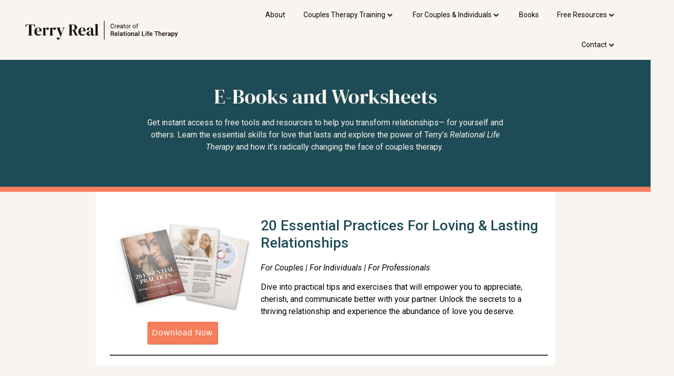

--- FILE ---
content_type: text/html; charset=UTF-8
request_url: https://terryreal.com/ebooks-worksheets/
body_size: 27874
content:
<!doctype html>
<html lang="en-US">
<head><meta charset="UTF-8"><script>if(navigator.userAgent.match(/MSIE|Internet Explorer/i)||navigator.userAgent.match(/Trident\/7\..*?rv:11/i)){var href=document.location.href;if(!href.match(/[?&]nowprocket/)){if(href.indexOf("?")==-1){if(href.indexOf("#")==-1){document.location.href=href+"?nowprocket=1"}else{document.location.href=href.replace("#","?nowprocket=1#")}}else{if(href.indexOf("#")==-1){document.location.href=href+"&nowprocket=1"}else{document.location.href=href.replace("#","&nowprocket=1#")}}}}</script><script>class RocketLazyLoadScripts{constructor(){this.triggerEvents=["keydown","mousedown","mousemove","touchmove","touchstart","touchend","wheel"],this.userEventHandler=this._triggerListener.bind(this),this.touchStartHandler=this._onTouchStart.bind(this),this.touchMoveHandler=this._onTouchMove.bind(this),this.touchEndHandler=this._onTouchEnd.bind(this),this.clickHandler=this._onClick.bind(this),this.interceptedClicks=[],window.addEventListener("pageshow",t=>{this.persisted=t.persisted}),window.addEventListener("DOMContentLoaded",()=>{this._preconnect3rdParties()}),this.delayedScripts={normal:[],async:[],defer:[]},this.trash=[],this.allJQueries=[]}_addUserInteractionListener(t){if(document.hidden){t._triggerListener();return}this.triggerEvents.forEach(e=>window.addEventListener(e,t.userEventHandler,{passive:!0})),window.addEventListener("touchstart",t.touchStartHandler,{passive:!0}),window.addEventListener("mousedown",t.touchStartHandler),document.addEventListener("visibilitychange",t.userEventHandler)}_removeUserInteractionListener(){this.triggerEvents.forEach(t=>window.removeEventListener(t,this.userEventHandler,{passive:!0})),document.removeEventListener("visibilitychange",this.userEventHandler)}_onTouchStart(t){"HTML"!==t.target.tagName&&(window.addEventListener("touchend",this.touchEndHandler),window.addEventListener("mouseup",this.touchEndHandler),window.addEventListener("touchmove",this.touchMoveHandler,{passive:!0}),window.addEventListener("mousemove",this.touchMoveHandler),t.target.addEventListener("click",this.clickHandler),this._renameDOMAttribute(t.target,"onclick","rocket-onclick"),this._pendingClickStarted())}_onTouchMove(t){window.removeEventListener("touchend",this.touchEndHandler),window.removeEventListener("mouseup",this.touchEndHandler),window.removeEventListener("touchmove",this.touchMoveHandler,{passive:!0}),window.removeEventListener("mousemove",this.touchMoveHandler),t.target.removeEventListener("click",this.clickHandler),this._renameDOMAttribute(t.target,"rocket-onclick","onclick"),this._pendingClickFinished()}_onTouchEnd(t){window.removeEventListener("touchend",this.touchEndHandler),window.removeEventListener("mouseup",this.touchEndHandler),window.removeEventListener("touchmove",this.touchMoveHandler,{passive:!0}),window.removeEventListener("mousemove",this.touchMoveHandler)}_onClick(t){t.target.removeEventListener("click",this.clickHandler),this._renameDOMAttribute(t.target,"rocket-onclick","onclick"),this.interceptedClicks.push(t),t.preventDefault(),t.stopPropagation(),t.stopImmediatePropagation(),this._pendingClickFinished()}_replayClicks(){window.removeEventListener("touchstart",this.touchStartHandler,{passive:!0}),window.removeEventListener("mousedown",this.touchStartHandler),this.interceptedClicks.forEach(t=>{t.target.dispatchEvent(new MouseEvent("click",{view:t.view,bubbles:!0,cancelable:!0}))})}_waitForPendingClicks(){return new Promise(t=>{this._isClickPending?this._pendingClickFinished=t:t()})}_pendingClickStarted(){this._isClickPending=!0}_pendingClickFinished(){this._isClickPending=!1}_renameDOMAttribute(t,e,r){t.hasAttribute&&t.hasAttribute(e)&&(event.target.setAttribute(r,event.target.getAttribute(e)),event.target.removeAttribute(e))}_triggerListener(){this._removeUserInteractionListener(this),"loading"===document.readyState?document.addEventListener("DOMContentLoaded",this._loadEverythingNow.bind(this)):this._loadEverythingNow()}_preconnect3rdParties(){let t=[];document.querySelectorAll("script[type=rocketlazyloadscript]").forEach(e=>{if(e.hasAttribute("src")){let r=new URL(e.src).origin;r!==location.origin&&t.push({src:r,crossOrigin:e.crossOrigin||"module"===e.getAttribute("data-rocket-type")})}}),t=[...new Map(t.map(t=>[JSON.stringify(t),t])).values()],this._batchInjectResourceHints(t,"preconnect")}async _loadEverythingNow(){this.lastBreath=Date.now(),this._delayEventListeners(this),this._delayJQueryReady(this),this._handleDocumentWrite(),this._registerAllDelayedScripts(),this._preloadAllScripts(),await this._loadScriptsFromList(this.delayedScripts.normal),await this._loadScriptsFromList(this.delayedScripts.defer),await this._loadScriptsFromList(this.delayedScripts.async);try{await this._triggerDOMContentLoaded(),await this._triggerWindowLoad()}catch(t){console.error(t)}window.dispatchEvent(new Event("rocket-allScriptsLoaded")),this._waitForPendingClicks().then(()=>{this._replayClicks()}),this._emptyTrash()}_registerAllDelayedScripts(){document.querySelectorAll("script[type=rocketlazyloadscript]").forEach(t=>{t.hasAttribute("data-rocket-src")?t.hasAttribute("async")&&!1!==t.async?this.delayedScripts.async.push(t):t.hasAttribute("defer")&&!1!==t.defer||"module"===t.getAttribute("data-rocket-type")?this.delayedScripts.defer.push(t):this.delayedScripts.normal.push(t):this.delayedScripts.normal.push(t)})}async _transformScript(t){return new Promise((await this._littleBreath(),navigator.userAgent.indexOf("Firefox/")>0||""===navigator.vendor)?e=>{let r=document.createElement("script");[...t.attributes].forEach(t=>{let e=t.nodeName;"type"!==e&&("data-rocket-type"===e&&(e="type"),"data-rocket-src"===e&&(e="src"),r.setAttribute(e,t.nodeValue))}),t.text&&(r.text=t.text),r.hasAttribute("src")?(r.addEventListener("load",e),r.addEventListener("error",e)):(r.text=t.text,e());try{t.parentNode.replaceChild(r,t)}catch(i){e()}}:async e=>{function r(){t.setAttribute("data-rocket-status","failed"),e()}try{let i=t.getAttribute("data-rocket-type"),n=t.getAttribute("data-rocket-src");t.text,i?(t.type=i,t.removeAttribute("data-rocket-type")):t.removeAttribute("type"),t.addEventListener("load",function r(){t.setAttribute("data-rocket-status","executed"),e()}),t.addEventListener("error",r),n?(t.removeAttribute("data-rocket-src"),t.src=n):t.src="data:text/javascript;base64,"+window.btoa(unescape(encodeURIComponent(t.text)))}catch(s){r()}})}async _loadScriptsFromList(t){let e=t.shift();return e&&e.isConnected?(await this._transformScript(e),this._loadScriptsFromList(t)):Promise.resolve()}_preloadAllScripts(){this._batchInjectResourceHints([...this.delayedScripts.normal,...this.delayedScripts.defer,...this.delayedScripts.async],"preload")}_batchInjectResourceHints(t,e){var r=document.createDocumentFragment();t.forEach(t=>{let i=t.getAttribute&&t.getAttribute("data-rocket-src")||t.src;if(i){let n=document.createElement("link");n.href=i,n.rel=e,"preconnect"!==e&&(n.as="script"),t.getAttribute&&"module"===t.getAttribute("data-rocket-type")&&(n.crossOrigin=!0),t.crossOrigin&&(n.crossOrigin=t.crossOrigin),t.integrity&&(n.integrity=t.integrity),r.appendChild(n),this.trash.push(n)}}),document.head.appendChild(r)}_delayEventListeners(t){let e={};function r(t,r){!function t(r){!e[r]&&(e[r]={originalFunctions:{add:r.addEventListener,remove:r.removeEventListener},eventsToRewrite:[]},r.addEventListener=function(){arguments[0]=i(arguments[0]),e[r].originalFunctions.add.apply(r,arguments)},r.removeEventListener=function(){arguments[0]=i(arguments[0]),e[r].originalFunctions.remove.apply(r,arguments)});function i(t){return e[r].eventsToRewrite.indexOf(t)>=0?"rocket-"+t:t}}(t),e[t].eventsToRewrite.push(r)}function i(t,e){let r=t[e];Object.defineProperty(t,e,{get:()=>r||function(){},set(i){t["rocket"+e]=r=i}})}r(document,"DOMContentLoaded"),r(window,"DOMContentLoaded"),r(window,"load"),r(window,"pageshow"),r(document,"readystatechange"),i(document,"onreadystatechange"),i(window,"onload"),i(window,"onpageshow")}_delayJQueryReady(t){let e;function r(r){if(r&&r.fn&&!t.allJQueries.includes(r)){r.fn.ready=r.fn.init.prototype.ready=function(e){return t.domReadyFired?e.bind(document)(r):document.addEventListener("rocket-DOMContentLoaded",()=>e.bind(document)(r)),r([])};let i=r.fn.on;r.fn.on=r.fn.init.prototype.on=function(){if(this[0]===window){function t(t){return t.split(" ").map(t=>"load"===t||0===t.indexOf("load.")?"rocket-jquery-load":t).join(" ")}"string"==typeof arguments[0]||arguments[0]instanceof String?arguments[0]=t(arguments[0]):"object"==typeof arguments[0]&&Object.keys(arguments[0]).forEach(e=>{delete Object.assign(arguments[0],{[t(e)]:arguments[0][e]})[e]})}return i.apply(this,arguments),this},t.allJQueries.push(r)}e=r}r(window.jQuery),Object.defineProperty(window,"jQuery",{get:()=>e,set(t){r(t)}})}async _triggerDOMContentLoaded(){this.domReadyFired=!0,await this._littleBreath(),document.dispatchEvent(new Event("rocket-DOMContentLoaded")),await this._littleBreath(),window.dispatchEvent(new Event("rocket-DOMContentLoaded")),await this._littleBreath(),document.dispatchEvent(new Event("rocket-readystatechange")),await this._littleBreath(),document.rocketonreadystatechange&&document.rocketonreadystatechange()}async _triggerWindowLoad(){await this._littleBreath(),window.dispatchEvent(new Event("rocket-load")),await this._littleBreath(),window.rocketonload&&window.rocketonload(),await this._littleBreath(),this.allJQueries.forEach(t=>t(window).trigger("rocket-jquery-load")),await this._littleBreath();let t=new Event("rocket-pageshow");t.persisted=this.persisted,window.dispatchEvent(t),await this._littleBreath(),window.rocketonpageshow&&window.rocketonpageshow({persisted:this.persisted})}_handleDocumentWrite(){let t=new Map;document.write=document.writeln=function(e){let r=document.currentScript;r||console.error("WPRocket unable to document.write this: "+e);let i=document.createRange(),n=r.parentElement,s=t.get(r);void 0===s&&(s=r.nextSibling,t.set(r,s));let a=document.createDocumentFragment();i.setStart(a,0),a.appendChild(i.createContextualFragment(e)),n.insertBefore(a,s)}}async _littleBreath(){Date.now()-this.lastBreath>45&&(await this._requestAnimFrame(),this.lastBreath=Date.now())}async _requestAnimFrame(){return document.hidden?new Promise(t=>setTimeout(t)):new Promise(t=>requestAnimationFrame(t))}_emptyTrash(){this.trash.forEach(t=>t.remove())}static run(){let t=new RocketLazyLoadScripts;t._addUserInteractionListener(t)}}RocketLazyLoadScripts.run();</script>
	
	<meta name="viewport" content="width=device-width, initial-scale=1">
	<link rel="profile" href="https://gmpg.org/xfn/11">
	<meta name='robots' content='index, follow, max-image-preview:large, max-snippet:-1, max-video-preview:-1' />
	<style>img:is([sizes="auto" i], [sizes^="auto," i]) { contain-intrinsic-size: 3000px 1500px }</style>
	<!-- This site is tracked with the HandL UTM Grabber v3 (3.0.62) - https://www.utmgrabber.com/ --> 

	<!-- This site is optimized with the Yoast SEO Premium plugin v23.7 (Yoast SEO v25.2) - https://yoast.com/wordpress/plugins/seo/ -->
	<title>Free E-Books - Terry Real Homepage</title><link rel="preload" as="style" href="https://fonts.googleapis.com/css?family=DM%20Serif%20Display%3A100%2C100italic%2C200%2C200italic%2C300%2C300italic%2C400%2C400italic%2C500%2C500italic%2C600%2C600italic%2C700%2C700italic%2C800%2C800italic%2C900%2C900italic%7CRoboto%20Slab%3A100%2C100italic%2C200%2C200italic%2C300%2C300italic%2C400%2C400italic%2C500%2C500italic%2C600%2C600italic%2C700%2C700italic%2C800%2C800italic%2C900%2C900italic%7CRoboto%3A100%2C100italic%2C200%2C200italic%2C300%2C300italic%2C400%2C400italic%2C500%2C500italic%2C600%2C600italic%2C700%2C700italic%2C800%2C800italic%2C900%2C900italic%7CRaleway%3A100%2C100italic%2C200%2C200italic%2C300%2C300italic%2C400%2C400italic%2C500%2C500italic%2C600%2C600italic%2C700%2C700italic%2C800%2C800italic%2C900%2C900italic%7CPlayfair%20Display%3A100%2C100italic%2C200%2C200italic%2C300%2C300italic%2C400%2C400italic%2C500%2C500italic%2C600%2C600italic%2C700%2C700italic%2C800%2C800italic%2C900%2C900italic&#038;display=swap" /><link rel="stylesheet" href="https://fonts.googleapis.com/css?family=DM%20Serif%20Display%3A100%2C100italic%2C200%2C200italic%2C300%2C300italic%2C400%2C400italic%2C500%2C500italic%2C600%2C600italic%2C700%2C700italic%2C800%2C800italic%2C900%2C900italic%7CRoboto%20Slab%3A100%2C100italic%2C200%2C200italic%2C300%2C300italic%2C400%2C400italic%2C500%2C500italic%2C600%2C600italic%2C700%2C700italic%2C800%2C800italic%2C900%2C900italic%7CRoboto%3A100%2C100italic%2C200%2C200italic%2C300%2C300italic%2C400%2C400italic%2C500%2C500italic%2C600%2C600italic%2C700%2C700italic%2C800%2C800italic%2C900%2C900italic%7CRaleway%3A100%2C100italic%2C200%2C200italic%2C300%2C300italic%2C400%2C400italic%2C500%2C500italic%2C600%2C600italic%2C700%2C700italic%2C800%2C800italic%2C900%2C900italic%7CPlayfair%20Display%3A100%2C100italic%2C200%2C200italic%2C300%2C300italic%2C400%2C400italic%2C500%2C500italic%2C600%2C600italic%2C700%2C700italic%2C800%2C800italic%2C900%2C900italic&#038;display=swap" media="print" onload="this.media='all'" /><noscript><link rel="stylesheet" href="https://fonts.googleapis.com/css?family=DM%20Serif%20Display%3A100%2C100italic%2C200%2C200italic%2C300%2C300italic%2C400%2C400italic%2C500%2C500italic%2C600%2C600italic%2C700%2C700italic%2C800%2C800italic%2C900%2C900italic%7CRoboto%20Slab%3A100%2C100italic%2C200%2C200italic%2C300%2C300italic%2C400%2C400italic%2C500%2C500italic%2C600%2C600italic%2C700%2C700italic%2C800%2C800italic%2C900%2C900italic%7CRoboto%3A100%2C100italic%2C200%2C200italic%2C300%2C300italic%2C400%2C400italic%2C500%2C500italic%2C600%2C600italic%2C700%2C700italic%2C800%2C800italic%2C900%2C900italic%7CRaleway%3A100%2C100italic%2C200%2C200italic%2C300%2C300italic%2C400%2C400italic%2C500%2C500italic%2C600%2C600italic%2C700%2C700italic%2C800%2C800italic%2C900%2C900italic%7CPlayfair%20Display%3A100%2C100italic%2C200%2C200italic%2C300%2C300italic%2C400%2C400italic%2C500%2C500italic%2C600%2C600italic%2C700%2C700italic%2C800%2C800italic%2C900%2C900italic&#038;display=swap" /></noscript>
	<link rel="canonical" href="https://terryreal.com/ebooks-worksheets/" />
	<meta property="og:locale" content="en_US" />
	<meta property="og:type" content="article" />
	<meta property="og:title" content="Free E-Books" />
	<meta property="og:description" content="E-Books and Worksheets Get instant access to free tools and resources to help you transform relationships— for yourself and others. Learn the essential skills for love that lasts and explore the power of Terry’s Relational Life Therapy and how it’s radically changing the face of couples therapy.  Download Now 20 Essential Practices For Loving &#038; [&hellip;]" />
	<meta property="og:url" content="https://terryreal.com/ebooks-worksheets/" />
	<meta property="og:site_name" content="Terry Real Homepage" />
	<meta property="article:modified_time" content="2025-09-24T07:09:16+00:00" />
	<meta property="og:image" content="https://terryreal.com/wp-content/uploads/2023/04/20essentialskills.jpg" />
	<meta property="og:image:width" content="800" />
	<meta property="og:image:height" content="557" />
	<meta property="og:image:type" content="image/jpeg" />
	<meta name="twitter:card" content="summary_large_image" />
	<meta name="twitter:label1" content="Est. reading time" />
	<meta name="twitter:data1" content="3 minutes" />
	<script type="application/ld+json" class="yoast-schema-graph">{"@context":"https://schema.org","@graph":[{"@type":"WebPage","@id":"https://terryreal.com/ebooks-worksheets/","url":"https://terryreal.com/ebooks-worksheets/","name":"Free E-Books - Terry Real Homepage","isPartOf":{"@id":"https://terryreal.com/#website"},"primaryImageOfPage":{"@id":"https://terryreal.com/ebooks-worksheets/#primaryimage"},"image":{"@id":"https://terryreal.com/ebooks-worksheets/#primaryimage"},"thumbnailUrl":"https://terryreal.com/wp-content/uploads/2023/04/20essentialskills.jpg","datePublished":"2023-04-12T09:06:28+00:00","dateModified":"2025-09-24T07:09:16+00:00","breadcrumb":{"@id":"https://terryreal.com/ebooks-worksheets/#breadcrumb"},"inLanguage":"en-US","potentialAction":[{"@type":"ReadAction","target":["https://terryreal.com/ebooks-worksheets/"]}]},{"@type":"ImageObject","inLanguage":"en-US","@id":"https://terryreal.com/ebooks-worksheets/#primaryimage","url":"https://terryreal.com/wp-content/uploads/2023/04/20essentialskills.jpg","contentUrl":"https://terryreal.com/wp-content/uploads/2023/04/20essentialskills.jpg","width":800,"height":557},{"@type":"BreadcrumbList","@id":"https://terryreal.com/ebooks-worksheets/#breadcrumb","itemListElement":[{"@type":"ListItem","position":1,"name":"Home","item":"https://terryreal.com/"},{"@type":"ListItem","position":2,"name":"Free E-Books"}]},{"@type":"WebSite","@id":"https://terryreal.com/#website","url":"https://terryreal.com/","name":"Terry Real Homepage","description":"","publisher":{"@id":"https://terryreal.com/#organization"},"potentialAction":[{"@type":"SearchAction","target":{"@type":"EntryPoint","urlTemplate":"https://terryreal.com/?s={search_term_string}"},"query-input":{"@type":"PropertyValueSpecification","valueRequired":true,"valueName":"search_term_string"}}],"inLanguage":"en-US"},{"@type":"Organization","@id":"https://terryreal.com/#organization","name":"Terry Real Homepage","url":"https://terryreal.com/","logo":{"@type":"ImageObject","inLanguage":"en-US","@id":"https://terryreal.com/#/schema/logo/image/","url":"https://terryreal.com/wp-content/uploads/2023/03/TerryReal-logo-long.png","contentUrl":"https://terryreal.com/wp-content/uploads/2023/03/TerryReal-logo-long.png","width":1000,"height":130,"caption":"Terry Real Homepage"},"image":{"@id":"https://terryreal.com/#/schema/logo/image/"}}]}</script>
	<!-- / Yoast SEO Premium plugin. -->


<link rel='dns-prefetch' href='//cdn.mida.so' />
<link href='https://fonts.gstatic.com' crossorigin rel='preconnect' />
<link rel="alternate" type="application/rss+xml" title="Terry Real Homepage &raquo; Feed" href="https://terryreal.com/feed/" />
<link rel="alternate" type="application/rss+xml" title="Terry Real Homepage &raquo; Comments Feed" href="https://terryreal.com/comments/feed/" />
<script type="rocketlazyloadscript">
window._wpemojiSettings = {"baseUrl":"https:\/\/s.w.org\/images\/core\/emoji\/15.0.3\/72x72\/","ext":".png","svgUrl":"https:\/\/s.w.org\/images\/core\/emoji\/15.0.3\/svg\/","svgExt":".svg","source":{"concatemoji":"https:\/\/terryreal.com\/wp-includes\/js\/wp-emoji-release.min.js?ver=6.7.4"}};
/*! This file is auto-generated */
!function(i,n){var o,s,e;function c(e){try{var t={supportTests:e,timestamp:(new Date).valueOf()};sessionStorage.setItem(o,JSON.stringify(t))}catch(e){}}function p(e,t,n){e.clearRect(0,0,e.canvas.width,e.canvas.height),e.fillText(t,0,0);var t=new Uint32Array(e.getImageData(0,0,e.canvas.width,e.canvas.height).data),r=(e.clearRect(0,0,e.canvas.width,e.canvas.height),e.fillText(n,0,0),new Uint32Array(e.getImageData(0,0,e.canvas.width,e.canvas.height).data));return t.every(function(e,t){return e===r[t]})}function u(e,t,n){switch(t){case"flag":return n(e,"\ud83c\udff3\ufe0f\u200d\u26a7\ufe0f","\ud83c\udff3\ufe0f\u200b\u26a7\ufe0f")?!1:!n(e,"\ud83c\uddfa\ud83c\uddf3","\ud83c\uddfa\u200b\ud83c\uddf3")&&!n(e,"\ud83c\udff4\udb40\udc67\udb40\udc62\udb40\udc65\udb40\udc6e\udb40\udc67\udb40\udc7f","\ud83c\udff4\u200b\udb40\udc67\u200b\udb40\udc62\u200b\udb40\udc65\u200b\udb40\udc6e\u200b\udb40\udc67\u200b\udb40\udc7f");case"emoji":return!n(e,"\ud83d\udc26\u200d\u2b1b","\ud83d\udc26\u200b\u2b1b")}return!1}function f(e,t,n){var r="undefined"!=typeof WorkerGlobalScope&&self instanceof WorkerGlobalScope?new OffscreenCanvas(300,150):i.createElement("canvas"),a=r.getContext("2d",{willReadFrequently:!0}),o=(a.textBaseline="top",a.font="600 32px Arial",{});return e.forEach(function(e){o[e]=t(a,e,n)}),o}function t(e){var t=i.createElement("script");t.src=e,t.defer=!0,i.head.appendChild(t)}"undefined"!=typeof Promise&&(o="wpEmojiSettingsSupports",s=["flag","emoji"],n.supports={everything:!0,everythingExceptFlag:!0},e=new Promise(function(e){i.addEventListener("DOMContentLoaded",e,{once:!0})}),new Promise(function(t){var n=function(){try{var e=JSON.parse(sessionStorage.getItem(o));if("object"==typeof e&&"number"==typeof e.timestamp&&(new Date).valueOf()<e.timestamp+604800&&"object"==typeof e.supportTests)return e.supportTests}catch(e){}return null}();if(!n){if("undefined"!=typeof Worker&&"undefined"!=typeof OffscreenCanvas&&"undefined"!=typeof URL&&URL.createObjectURL&&"undefined"!=typeof Blob)try{var e="postMessage("+f.toString()+"("+[JSON.stringify(s),u.toString(),p.toString()].join(",")+"));",r=new Blob([e],{type:"text/javascript"}),a=new Worker(URL.createObjectURL(r),{name:"wpTestEmojiSupports"});return void(a.onmessage=function(e){c(n=e.data),a.terminate(),t(n)})}catch(e){}c(n=f(s,u,p))}t(n)}).then(function(e){for(var t in e)n.supports[t]=e[t],n.supports.everything=n.supports.everything&&n.supports[t],"flag"!==t&&(n.supports.everythingExceptFlag=n.supports.everythingExceptFlag&&n.supports[t]);n.supports.everythingExceptFlag=n.supports.everythingExceptFlag&&!n.supports.flag,n.DOMReady=!1,n.readyCallback=function(){n.DOMReady=!0}}).then(function(){return e}).then(function(){var e;n.supports.everything||(n.readyCallback(),(e=n.source||{}).concatemoji?t(e.concatemoji):e.wpemoji&&e.twemoji&&(t(e.twemoji),t(e.wpemoji)))}))}((window,document),window._wpemojiSettings);
</script>
<link data-minify="1" rel='stylesheet' id='dce-animations-css' href='https://terryreal.com/wp-content/cache/min/1/wp-content/plugins/dynamic-content-for-elementor/assets/css/animations.css?ver=1767612912' media='all' />
<link rel='stylesheet' id='hello-elementor-theme-style-css' href='https://terryreal.com/wp-content/themes/hello-elementor/theme.min.css?ver=3.1.1' media='all' />
<link data-minify="1" rel='stylesheet' id='jet-menu-hello-css' href='https://terryreal.com/wp-content/cache/min/1/wp-content/plugins/jet-menu/integration/themes/hello-elementor/assets/css/style.css?ver=1767612912' media='all' />
<style id='wp-emoji-styles-inline-css'>

	img.wp-smiley, img.emoji {
		display: inline !important;
		border: none !important;
		box-shadow: none !important;
		height: 1em !important;
		width: 1em !important;
		margin: 0 0.07em !important;
		vertical-align: -0.1em !important;
		background: none !important;
		padding: 0 !important;
	}
</style>
<style id='classic-theme-styles-inline-css'>
/*! This file is auto-generated */
.wp-block-button__link{color:#fff;background-color:#32373c;border-radius:9999px;box-shadow:none;text-decoration:none;padding:calc(.667em + 2px) calc(1.333em + 2px);font-size:1.125em}.wp-block-file__button{background:#32373c;color:#fff;text-decoration:none}
</style>
<style id='global-styles-inline-css'>
:root{--wp--preset--aspect-ratio--square: 1;--wp--preset--aspect-ratio--4-3: 4/3;--wp--preset--aspect-ratio--3-4: 3/4;--wp--preset--aspect-ratio--3-2: 3/2;--wp--preset--aspect-ratio--2-3: 2/3;--wp--preset--aspect-ratio--16-9: 16/9;--wp--preset--aspect-ratio--9-16: 9/16;--wp--preset--color--black: #000000;--wp--preset--color--cyan-bluish-gray: #abb8c3;--wp--preset--color--white: #ffffff;--wp--preset--color--pale-pink: #f78da7;--wp--preset--color--vivid-red: #cf2e2e;--wp--preset--color--luminous-vivid-orange: #ff6900;--wp--preset--color--luminous-vivid-amber: #fcb900;--wp--preset--color--light-green-cyan: #7bdcb5;--wp--preset--color--vivid-green-cyan: #00d084;--wp--preset--color--pale-cyan-blue: #8ed1fc;--wp--preset--color--vivid-cyan-blue: #0693e3;--wp--preset--color--vivid-purple: #9b51e0;--wp--preset--gradient--vivid-cyan-blue-to-vivid-purple: linear-gradient(135deg,rgba(6,147,227,1) 0%,rgb(155,81,224) 100%);--wp--preset--gradient--light-green-cyan-to-vivid-green-cyan: linear-gradient(135deg,rgb(122,220,180) 0%,rgb(0,208,130) 100%);--wp--preset--gradient--luminous-vivid-amber-to-luminous-vivid-orange: linear-gradient(135deg,rgba(252,185,0,1) 0%,rgba(255,105,0,1) 100%);--wp--preset--gradient--luminous-vivid-orange-to-vivid-red: linear-gradient(135deg,rgba(255,105,0,1) 0%,rgb(207,46,46) 100%);--wp--preset--gradient--very-light-gray-to-cyan-bluish-gray: linear-gradient(135deg,rgb(238,238,238) 0%,rgb(169,184,195) 100%);--wp--preset--gradient--cool-to-warm-spectrum: linear-gradient(135deg,rgb(74,234,220) 0%,rgb(151,120,209) 20%,rgb(207,42,186) 40%,rgb(238,44,130) 60%,rgb(251,105,98) 80%,rgb(254,248,76) 100%);--wp--preset--gradient--blush-light-purple: linear-gradient(135deg,rgb(255,206,236) 0%,rgb(152,150,240) 100%);--wp--preset--gradient--blush-bordeaux: linear-gradient(135deg,rgb(254,205,165) 0%,rgb(254,45,45) 50%,rgb(107,0,62) 100%);--wp--preset--gradient--luminous-dusk: linear-gradient(135deg,rgb(255,203,112) 0%,rgb(199,81,192) 50%,rgb(65,88,208) 100%);--wp--preset--gradient--pale-ocean: linear-gradient(135deg,rgb(255,245,203) 0%,rgb(182,227,212) 50%,rgb(51,167,181) 100%);--wp--preset--gradient--electric-grass: linear-gradient(135deg,rgb(202,248,128) 0%,rgb(113,206,126) 100%);--wp--preset--gradient--midnight: linear-gradient(135deg,rgb(2,3,129) 0%,rgb(40,116,252) 100%);--wp--preset--font-size--small: 13px;--wp--preset--font-size--medium: 20px;--wp--preset--font-size--large: 36px;--wp--preset--font-size--x-large: 42px;--wp--preset--spacing--20: 0.44rem;--wp--preset--spacing--30: 0.67rem;--wp--preset--spacing--40: 1rem;--wp--preset--spacing--50: 1.5rem;--wp--preset--spacing--60: 2.25rem;--wp--preset--spacing--70: 3.38rem;--wp--preset--spacing--80: 5.06rem;--wp--preset--shadow--natural: 6px 6px 9px rgba(0, 0, 0, 0.2);--wp--preset--shadow--deep: 12px 12px 50px rgba(0, 0, 0, 0.4);--wp--preset--shadow--sharp: 6px 6px 0px rgba(0, 0, 0, 0.2);--wp--preset--shadow--outlined: 6px 6px 0px -3px rgba(255, 255, 255, 1), 6px 6px rgba(0, 0, 0, 1);--wp--preset--shadow--crisp: 6px 6px 0px rgba(0, 0, 0, 1);}:where(.is-layout-flex){gap: 0.5em;}:where(.is-layout-grid){gap: 0.5em;}body .is-layout-flex{display: flex;}.is-layout-flex{flex-wrap: wrap;align-items: center;}.is-layout-flex > :is(*, div){margin: 0;}body .is-layout-grid{display: grid;}.is-layout-grid > :is(*, div){margin: 0;}:where(.wp-block-columns.is-layout-flex){gap: 2em;}:where(.wp-block-columns.is-layout-grid){gap: 2em;}:where(.wp-block-post-template.is-layout-flex){gap: 1.25em;}:where(.wp-block-post-template.is-layout-grid){gap: 1.25em;}.has-black-color{color: var(--wp--preset--color--black) !important;}.has-cyan-bluish-gray-color{color: var(--wp--preset--color--cyan-bluish-gray) !important;}.has-white-color{color: var(--wp--preset--color--white) !important;}.has-pale-pink-color{color: var(--wp--preset--color--pale-pink) !important;}.has-vivid-red-color{color: var(--wp--preset--color--vivid-red) !important;}.has-luminous-vivid-orange-color{color: var(--wp--preset--color--luminous-vivid-orange) !important;}.has-luminous-vivid-amber-color{color: var(--wp--preset--color--luminous-vivid-amber) !important;}.has-light-green-cyan-color{color: var(--wp--preset--color--light-green-cyan) !important;}.has-vivid-green-cyan-color{color: var(--wp--preset--color--vivid-green-cyan) !important;}.has-pale-cyan-blue-color{color: var(--wp--preset--color--pale-cyan-blue) !important;}.has-vivid-cyan-blue-color{color: var(--wp--preset--color--vivid-cyan-blue) !important;}.has-vivid-purple-color{color: var(--wp--preset--color--vivid-purple) !important;}.has-black-background-color{background-color: var(--wp--preset--color--black) !important;}.has-cyan-bluish-gray-background-color{background-color: var(--wp--preset--color--cyan-bluish-gray) !important;}.has-white-background-color{background-color: var(--wp--preset--color--white) !important;}.has-pale-pink-background-color{background-color: var(--wp--preset--color--pale-pink) !important;}.has-vivid-red-background-color{background-color: var(--wp--preset--color--vivid-red) !important;}.has-luminous-vivid-orange-background-color{background-color: var(--wp--preset--color--luminous-vivid-orange) !important;}.has-luminous-vivid-amber-background-color{background-color: var(--wp--preset--color--luminous-vivid-amber) !important;}.has-light-green-cyan-background-color{background-color: var(--wp--preset--color--light-green-cyan) !important;}.has-vivid-green-cyan-background-color{background-color: var(--wp--preset--color--vivid-green-cyan) !important;}.has-pale-cyan-blue-background-color{background-color: var(--wp--preset--color--pale-cyan-blue) !important;}.has-vivid-cyan-blue-background-color{background-color: var(--wp--preset--color--vivid-cyan-blue) !important;}.has-vivid-purple-background-color{background-color: var(--wp--preset--color--vivid-purple) !important;}.has-black-border-color{border-color: var(--wp--preset--color--black) !important;}.has-cyan-bluish-gray-border-color{border-color: var(--wp--preset--color--cyan-bluish-gray) !important;}.has-white-border-color{border-color: var(--wp--preset--color--white) !important;}.has-pale-pink-border-color{border-color: var(--wp--preset--color--pale-pink) !important;}.has-vivid-red-border-color{border-color: var(--wp--preset--color--vivid-red) !important;}.has-luminous-vivid-orange-border-color{border-color: var(--wp--preset--color--luminous-vivid-orange) !important;}.has-luminous-vivid-amber-border-color{border-color: var(--wp--preset--color--luminous-vivid-amber) !important;}.has-light-green-cyan-border-color{border-color: var(--wp--preset--color--light-green-cyan) !important;}.has-vivid-green-cyan-border-color{border-color: var(--wp--preset--color--vivid-green-cyan) !important;}.has-pale-cyan-blue-border-color{border-color: var(--wp--preset--color--pale-cyan-blue) !important;}.has-vivid-cyan-blue-border-color{border-color: var(--wp--preset--color--vivid-cyan-blue) !important;}.has-vivid-purple-border-color{border-color: var(--wp--preset--color--vivid-purple) !important;}.has-vivid-cyan-blue-to-vivid-purple-gradient-background{background: var(--wp--preset--gradient--vivid-cyan-blue-to-vivid-purple) !important;}.has-light-green-cyan-to-vivid-green-cyan-gradient-background{background: var(--wp--preset--gradient--light-green-cyan-to-vivid-green-cyan) !important;}.has-luminous-vivid-amber-to-luminous-vivid-orange-gradient-background{background: var(--wp--preset--gradient--luminous-vivid-amber-to-luminous-vivid-orange) !important;}.has-luminous-vivid-orange-to-vivid-red-gradient-background{background: var(--wp--preset--gradient--luminous-vivid-orange-to-vivid-red) !important;}.has-very-light-gray-to-cyan-bluish-gray-gradient-background{background: var(--wp--preset--gradient--very-light-gray-to-cyan-bluish-gray) !important;}.has-cool-to-warm-spectrum-gradient-background{background: var(--wp--preset--gradient--cool-to-warm-spectrum) !important;}.has-blush-light-purple-gradient-background{background: var(--wp--preset--gradient--blush-light-purple) !important;}.has-blush-bordeaux-gradient-background{background: var(--wp--preset--gradient--blush-bordeaux) !important;}.has-luminous-dusk-gradient-background{background: var(--wp--preset--gradient--luminous-dusk) !important;}.has-pale-ocean-gradient-background{background: var(--wp--preset--gradient--pale-ocean) !important;}.has-electric-grass-gradient-background{background: var(--wp--preset--gradient--electric-grass) !important;}.has-midnight-gradient-background{background: var(--wp--preset--gradient--midnight) !important;}.has-small-font-size{font-size: var(--wp--preset--font-size--small) !important;}.has-medium-font-size{font-size: var(--wp--preset--font-size--medium) !important;}.has-large-font-size{font-size: var(--wp--preset--font-size--large) !important;}.has-x-large-font-size{font-size: var(--wp--preset--font-size--x-large) !important;}
:where(.wp-block-post-template.is-layout-flex){gap: 1.25em;}:where(.wp-block-post-template.is-layout-grid){gap: 1.25em;}
:where(.wp-block-columns.is-layout-flex){gap: 2em;}:where(.wp-block-columns.is-layout-grid){gap: 2em;}
:root :where(.wp-block-pullquote){font-size: 1.5em;line-height: 1.6;}
</style>
<link rel='stylesheet' id='hello-elementor-css' href='https://terryreal.com/wp-content/themes/hello-elementor/style.min.css?ver=3.1.1' media='all' />
<link rel='stylesheet' id='hello-elementor-header-footer-css' href='https://terryreal.com/wp-content/themes/hello-elementor/header-footer.min.css?ver=3.1.1' media='all' />
<link rel='stylesheet' id='elementor-frontend-css' href='https://terryreal.com/wp-content/uploads/elementor/css/custom-frontend.min.css?ver=1763699933' media='all' />
<link rel='stylesheet' id='elementor-post-7-css' href='https://terryreal.com/wp-content/uploads/elementor/css/post-7.css?ver=1763699933' media='all' />
<link data-minify="1" rel='stylesheet' id='jet-menu-public-styles-css' href='https://terryreal.com/wp-content/cache/min/1/wp-content/plugins/jet-menu/assets/public/css/public.css?ver=1767612912' media='all' />
<link data-minify="1" rel='stylesheet' id='jet-popup-frontend-css' href='https://terryreal.com/wp-content/cache/min/1/wp-content/plugins/jet-popup/assets/css/jet-popup-frontend.css?ver=1767612912' media='all' />
<link rel='stylesheet' id='widget-image-css' href='https://terryreal.com/wp-content/plugins/elementor/assets/css/widget-image.min.css?ver=3.24.2' media='all' />
<link rel='stylesheet' id='widget-nav-menu-css' href='https://terryreal.com/wp-content/uploads/elementor/css/custom-pro-widget-nav-menu.min.css?ver=1763699933' media='all' />
<link rel='stylesheet' id='widget-social-icons-css' href='https://terryreal.com/wp-content/plugins/elementor/assets/css/widget-social-icons.min.css?ver=3.24.2' media='all' />
<link rel='stylesheet' id='e-apple-webkit-css' href='https://terryreal.com/wp-content/plugins/elementor/assets/css/conditionals/apple-webkit.min.css?ver=3.24.2' media='all' />
<link rel='stylesheet' id='widget-text-editor-css' href='https://terryreal.com/wp-content/plugins/elementor/assets/css/widget-text-editor.min.css?ver=3.24.2' media='all' />
<link rel='stylesheet' id='widget-heading-css' href='https://terryreal.com/wp-content/plugins/elementor/assets/css/widget-heading.min.css?ver=3.24.2' media='all' />
<link rel='stylesheet' id='e-animation-fadeInDown-css' href='https://terryreal.com/wp-content/plugins/elementor/assets/lib/animations/styles/fadeInDown.min.css?ver=3.24.2' media='all' />
<link rel='stylesheet' id='e-animation-fadeIn-css' href='https://terryreal.com/wp-content/plugins/elementor/assets/lib/animations/styles/fadeIn.min.css?ver=3.24.2' media='all' />
<link data-minify="1" rel='stylesheet' id='elementor-icons-css' href='https://terryreal.com/wp-content/cache/min/1/wp-content/plugins/elementor/assets/lib/eicons/css/elementor-icons.min.css?ver=1767612912' media='all' />
<link data-minify="1" rel='stylesheet' id='swiper-css' href='https://terryreal.com/wp-content/cache/min/1/wp-content/plugins/elementor/assets/lib/swiper/v8/css/swiper.min.css?ver=1767612912' media='all' />
<link rel='stylesheet' id='e-swiper-css' href='https://terryreal.com/wp-content/plugins/elementor/assets/css/conditionals/e-swiper.min.css?ver=3.24.2' media='all' />
<link data-minify="1" rel='stylesheet' id='dashicons-css' href='https://terryreal.com/wp-content/cache/min/1/wp-includes/css/dashicons.min.css?ver=1767612912' media='all' />
<link rel='stylesheet' id='elementor-pro-css' href='https://terryreal.com/wp-content/uploads/elementor/css/custom-pro-frontend.min.css?ver=1763699933' media='all' />
<link data-minify="1" rel='stylesheet' id='jet-tabs-frontend-css' href='https://terryreal.com/wp-content/cache/min/1/wp-content/plugins/jet-tabs/assets/css/jet-tabs-frontend.css?ver=1767612912' media='all' />
<link rel='stylesheet' id='elementor-global-css' href='https://terryreal.com/wp-content/uploads/elementor/css/global.css?ver=1763699936' media='all' />
<link rel='stylesheet' id='elementor-post-454-css' href='https://terryreal.com/wp-content/uploads/elementor/css/post-454.css?ver=1763701339' media='all' />
<link rel='stylesheet' id='elementor-post-23-css' href='https://terryreal.com/wp-content/uploads/elementor/css/post-23.css?ver=1763699961' media='all' />
<link rel='stylesheet' id='elementor-post-1272-css' href='https://terryreal.com/wp-content/uploads/elementor/css/post-1272.css?ver=1763699961' media='all' />
<link rel='stylesheet' id='elementor-post-7489-css' href='https://terryreal.com/wp-content/uploads/elementor/css/post-7489.css?ver=1763699938' media='all' />
<link rel='stylesheet' id='elementor-post-9337-css' href='https://terryreal.com/wp-content/uploads/elementor/css/post-9337.css?ver=1763699938' media='all' />
<link rel='stylesheet' id='eael-general-css' href='https://terryreal.com/wp-content/plugins/essential-addons-for-elementor-lite/assets/front-end/css/view/general.min.css?ver=6.0.11' media='all' />

<link rel='stylesheet' id='elementor-icons-shared-0-css' href='https://terryreal.com/wp-content/plugins/elementor/assets/lib/font-awesome/css/fontawesome.min.css?ver=5.15.3' media='all' />
<link data-minify="1" rel='stylesheet' id='elementor-icons-fa-solid-css' href='https://terryreal.com/wp-content/cache/min/1/wp-content/plugins/elementor/assets/lib/font-awesome/css/solid.min.css?ver=1767612912' media='all' />
<link data-minify="1" rel='stylesheet' id='elementor-icons-fa-brands-css' href='https://terryreal.com/wp-content/cache/min/1/wp-content/plugins/elementor/assets/lib/font-awesome/css/brands.min.css?ver=1767612912' media='all' />
<link rel="preconnect" href="https://fonts.gstatic.com/" crossorigin><script data-minify="1" src="https://terryreal.com/wp-content/cache/min/1/js/optimize.js?ver=1767612912" id="mida-optimize-js"></script>
<script src="https://terryreal.com/wp-includes/js/jquery/jquery.min.js?ver=3.7.1" id="jquery-core-js"></script>
<script src="https://terryreal.com/wp-includes/js/jquery/jquery-migrate.min.js?ver=3.4.1" id="jquery-migrate-js"></script>
<script data-minify="1" src="https://terryreal.com/wp-content/cache/min/1/wp-content/plugins/handl-utm-grabber-v3/js/js.cookie.js?ver=1767612912" id="js.cookie-js"></script>
<script id="handl-utm-grabber-js-extra">
var handl_utm = [];
var handl_utm_all_params = ["utm_source","utm_medium","utm_term","utm_content","utm_campaign","first_utm_source","first_utm_medium","first_utm_term","first_utm_content","first_utm_campaign","fbclid","msclkid","gclid","handl_original_ref","handl_landing_page","handl_landing_page_base","handl_ip","handl_ref","handl_url","handl_ref_domain","handl_url_base","gaclientid","organic_source","organic_source_str","user_agent","traffic_source","first_traffic_source","handlID"];
var handl_utm_cookie_duration = ["30","1"];
var handl_utm_append_params = ["utm_source","utm_medium","utm_term","utm_content","utm_campaign","gclid"];
var handl_utm_first_touch_params = ["utm_source","utm_medium","utm_term","utm_content","utm_campaign"];
var handl_utm_custom_params = [];
var handl_utm_predefined = [];
</script>
<script data-minify="1" src="https://terryreal.com/wp-content/cache/min/1/wp-content/plugins/handl-utm-grabber-v3/js/handl-utm-grabber.js?ver=1767612912" id="handl-utm-grabber-js"></script>
<script defer data-domain='terryreal.com,rollup.terryreal.com' data-api='https://terryreal.com/wp-json/d4eceb/v1/c7e1/4e4e5208' data-cfasync='false' event-author='vadim' event-user_logged_in='no' src="//terryreal.com/wp-content/uploads/399297af04/11846c13.js?ver=1769266620" id="plausible-analytics-js"></script>
<script id="plausible-analytics-js-after">
window.plausible = window.plausible || function() { (window.plausible.q = window.plausible.q || []).push(arguments) }
</script>
<link rel="https://api.w.org/" href="https://terryreal.com/wp-json/" /><link rel="alternate" title="JSON" type="application/json" href="https://terryreal.com/wp-json/wp/v2/pages/454" /><link rel="EditURI" type="application/rsd+xml" title="RSD" href="https://terryreal.com/xmlrpc.php?rsd" />
<meta name="generator" content="WordPress 6.7.4" />
<link rel='shortlink' href='https://terryreal.com/?p=454' />
<link rel="alternate" title="oEmbed (JSON)" type="application/json+oembed" href="https://terryreal.com/wp-json/oembed/1.0/embed?url=https%3A%2F%2Fterryreal.com%2Febooks-worksheets%2F" />
<link rel="alternate" title="oEmbed (XML)" type="text/xml+oembed" href="https://terryreal.com/wp-json/oembed/1.0/embed?url=https%3A%2F%2Fterryreal.com%2Febooks-worksheets%2F&#038;format=xml" />
<style>.handl-hidden{display: none}</style><style>[class^="fieldset-handl_"]{display: none}</style>		<script type="rocketlazyloadscript" data-rocket-type="text/javascript">
				(function(c,l,a,r,i,t,y){
					c[a]=c[a]||function(){(c[a].q=c[a].q||[]).push(arguments)};t=l.createElement(r);t.async=1;
					t.src="https://www.clarity.ms/tag/"+i+"?ref=wordpress";y=l.getElementsByTagName(r)[0];y.parentNode.insertBefore(t,y);
				})(window, document, "clarity", "script", "n8oh9fkhn1");
		</script>
		<meta name='plausible-analytics-version' content='2.3.1' />
<meta name="generator" content="Elementor 3.24.2; features: additional_custom_breakpoints; settings: css_print_method-external, google_font-enabled, font_display-swap">
<!-- Google Tag Manager -->
<script>(function(w,d,s,l,i){w[l]=w[l]||[];w[l].push({'gtm.start':
new Date().getTime(),event:'gtm.js'});var f=d.getElementsByTagName(s)[0],
j=d.createElement(s),dl=l!='dataLayer'?'&l='+l:'';j.async=true;j.src=
'https://www.googletagmanager.com/gtm.js?id='+i+dl;f.parentNode.insertBefore(j,f);
})(window,document,'script','dataLayer','GTM-PWDBPSR');</script>
<!-- End Google Tag Manager -->
<style>.grecaptcha-badge { 
    visibility: hidden;
}</style>
<style>
/*Sales Page*/
.accordion-sales .elementor-accordion-item:not(:last-child) {
    margin-bottom: 20px;
}

.accordion-sales .elementor-accordion-item{
    position: relative;
}
.accordion-sales .elementor-tab-title{
    border-radius: 6px;
}
.accordion-sales .elementor-tab-title.elementor-active::before{
    content: '';
    position: absolute;
    width: 100%;
    height: 100%;
    top: 0;
    left:0;
    border: 1px dashed #601056!important;
}
.carousel-testimonials .swiper {
    overflow: unset!important;
}
.carousel-testimonials .swiper {
    overflow: unset!important;
}

.carousel-testimonials .elementor-swiper-button {
    width: 48px;
    height: 48px;
    display: flex;
    align-items: center;
    justify-content: center;
    border: 1px solid #143760 !important;
    border-radius: 50%;
}
.carousel-testimonials .elementor-swiper-button svg{
    width: 16px!important;
}
.accordion-sales .elementor-accordion-icon-closed i,.accordion-sales .elementor-accordion-icon-opened i{
    display: none;
}
.accordion-sales .elementor-accordion-icon-closed::before,.accordion-sales .elementor-accordion-icon-opened::before{
    content: '';
    background-position: center center;
    background-size: contain!important;
    background-repeat: no-repeat;
    display: inline-block;
    transform: translate(-30px, 10px);
}
.accordion-sales .elementor-accordion-icon-opened::before {
    transform: translate(-20px, 10px);
}
.accordion-sales .elementor-accordion-icon-closed::before {
    width: 44px;
    height: 16px;
    background: url('https://terryreal.com/wp-content/uploads/2024/06/Line.svg');  
}
.accordion-sales .elementor-accordion-icon-opened::before {
    width: 16px;
    height: 44px;
    background: url('https://terryreal.com/wp-content/uploads/2024/06/Line-down.svg');

}
.accordion-sales .elementor-tab-title {
    display: flex;
    flex-direction: row-reverse;
    justify-content: space-between;
    gap: 20%
}

.accordion-sales .elementor-accordion-icon {
    float: unset!important;
    text-align: left!important;
}
</style>
<script data-minify="1" src='https://terryreal.com/wp-content/cache/min/1/tracking.js?ver=1767612912' type='text/javascript' async='true' onload='_mri="81270",_mr_domain="tracking.ontraport.com",mrtracking();'></script>
<!-- Global site UTM Simple Tracking Start-->
<script type="rocketlazyloadscript">
handl_custom_params=[];var handl_js=document.createElement("script");handl_js.setAttribute("src","https://track.utmsimple.com/utm.js?license=d5bfc74096e411efb53163b201f4bfe4"),document.head.appendChild(handl_js),handl_js.onload=function(){/*This is the UTM Simple ready event, you can put any code you'd like to trigger after the script fully loaded here*/};
</script>
<!-- Global site UTM Simple Tracking End-->

<script type="rocketlazyloadscript" defer data-rocket-src="https://cloud.umami.is/script.js" data-website-id="5b85b4d2-01fa-4c8c-91eb-36321070dec6"></script>

<!-- Matomo -->
<script type="rocketlazyloadscript">
  var _paq = window._paq = window._paq || [];
  /* tracker methods like "setCustomDimension" should be called before "trackPageView" */
  _paq.push(["setDocumentTitle", document.domain + "/" + document.title]);
  _paq.push(["setCookieDomain", "*.www.terryreal.com"]);
  _paq.push(['trackPageView']);
  _paq.push(['enableLinkTracking']);
  (function() {
    var u="https://terryreal.matomo.cloud/";
    _paq.push(['setTrackerUrl', u+'matomo.php']);
    _paq.push(['setSiteId', '1']);
    var d=document, g=d.createElement('script'), s=d.getElementsByTagName('script')[0];
    g.async=true; g.src='https://cdn.matomo.cloud/terryreal.matomo.cloud/matomo.js'; s.parentNode.insertBefore(g,s);
  })();
</script>
<!-- End Matomo Code -->

<!-- AnyTrack Tracking Code -->
<script>!function(e,t,n,s,a){(a=t.createElement(n)).async=!0,a.src="https://assets.anytrack.io/Bo3q0A19K7z8.js",(t=t.getElementsByTagName(n)[0]).parentNode.insertBefore(a,t),e[s]=e[s]||function(){(e[s].q=e[s].q||[]).push(arguments)}}(window,document,"script","AnyTrack");</script>
<!-- End AnyTrack Tracking Code -->
<style>

	.testimonials-SE .swiper {
		overflow: visible;
	}


/*****JOIN CLASS FORM*****/

.join-class-form .gform_wrapper.gravity-theme .gfield input.large {
    border-radius: 5px;
    border: 1px solid rgba(0, 0, 0, 0.10);
    background: #FFF;
    height: 70px;
    padding: 20px 39px;
    color: #B3B3B3;
    font-family: Roboto;
    font-size: 20px;
    font-style: normal;
    font-weight: 400;
    line-height: 130%; /* 26px */
    letter-spacing: -0.8px;
}

.join-class-form textarea#input_9_6 {
    height: 110px;
    padding: 20px 39px;
    border-radius: 5px;
    border: 1px solid rgba(0, 0, 0, 0.10);
    color: #B3B3B3;
    font-family: Roboto;
    font-size: 20px;
    font-style: normal;
    font-weight: 400;
    line-height: 130%; /* 26px */
    letter-spacing: -0.8px;
}

.join-class-form .gform_footer.before input {
    border-radius: 5px;
    background: #FCC864;
    color: #fff;
    height: 70px;
    padding: 20px 39px;
    color: #1E4B55;
    text-align: center;
    font-family: Roboto;
    font-size: 20px;
    font-style: normal;
    font-weight: 700;
    line-height: 130%; /* 26px */
    letter-spacing: -0.8px;
}

.join-class-form .gform_wrapper.gravity-theme .gform_footer {
    display: block !important;
    width: 100% !important;
    text-align: center;
}

html body .elementor-40341 .elementor-element.elementor-element-2f77d22 .eael-gravity-form .gform_footer input[type="submit"] {
    width: 100% !important;
    max-width: 283px !important;
    margin: 0 auto !important;
}

</style>
			<style>
				.e-con.e-parent:nth-of-type(n+4):not(.e-lazyloaded):not(.e-no-lazyload),
				.e-con.e-parent:nth-of-type(n+4):not(.e-lazyloaded):not(.e-no-lazyload) * {
					background-image: none !important;
				}
				@media screen and (max-height: 1024px) {
					.e-con.e-parent:nth-of-type(n+3):not(.e-lazyloaded):not(.e-no-lazyload),
					.e-con.e-parent:nth-of-type(n+3):not(.e-lazyloaded):not(.e-no-lazyload) * {
						background-image: none !important;
					}
				}
				@media screen and (max-height: 640px) {
					.e-con.e-parent:nth-of-type(n+2):not(.e-lazyloaded):not(.e-no-lazyload),
					.e-con.e-parent:nth-of-type(n+2):not(.e-lazyloaded):not(.e-no-lazyload) * {
						background-image: none !important;
					}
				}
			</style>
			<link rel="icon" href="https://terryreal.com/wp-content/uploads/2023/05/cropped-android-chrome-512x512-1-32x32.png" sizes="32x32" />
<link rel="icon" href="https://terryreal.com/wp-content/uploads/2023/05/cropped-android-chrome-512x512-1-192x192.png" sizes="192x192" />
<link rel="apple-touch-icon" href="https://terryreal.com/wp-content/uploads/2023/05/cropped-android-chrome-512x512-1-180x180.png" />
<meta name="msapplication-TileImage" content="https://terryreal.com/wp-content/uploads/2023/05/cropped-android-chrome-512x512-1-270x270.png" />
		<style id="wp-custom-css">
			div[data-id="0a38670"] .e-con-inner {
    margin: 0 0 0 auto !important;
    width: 100% !important;
    max-width: 570px !important;
    justify-content: flex-end !important;
}



.select-caret-down-wrapper {
    display: none;
}
/* FORM */

.gm-form .gform_title {
	display:none;
}
.gm-form .gform_wrapper.gravity-theme input[type=text] {
  padding: 24px 30px;
	background-color: #F1F1F1;
	border:0px;
	border-radius: 0px !important;
}
.gm-form .gform_wrapper.gravity-theme input::placeholder {
	font-family:"Raleway";
	font-weight: 500;
	color: #BBB;
}
.gm-form .gform_wrapper.gravity-theme input[type=submit] {
	border-radius: 8px !important;
}
.gm-form .gform_wrapper.gravity-theme input[type=submit]:hover {
	background-color: #003863;
}
.gm-form .gform_footer {
	justify-content:center;
}
.gm-form .gform_footer input {
	background-color:#E19900;
	border-color:#E19900;

	color:#fff;
	width:235px;
	padding: 20px 30px;
	font-family: "Raleway";
	font-weight: 600;
	font-size:18px;
}
.gm-form .gform_footer {
	padding-top:44px!important;
}

.gm-countdown .elementor-countdown-digits  {
	padding-bottom:10px;
}

/*count down*/
.gm-countdown .elementor-countdown-item:last-child {
    border-width: 0px 0px 0px 0px !important;
}

@media only screen and (max-width: 600px) {
	.margin-auto{
		margin: auto;
	}
	.gm-text p {
			margin-bottom: 0px;
	}
	.reverse-col .elementor-container.elementor-column-gap-default {
			flex-direction: column-reverse;
	}
	.gm-form .gform_footer input[type=submit] {
    font-size: 15px;
    padding: 16px 27px !important;
    width: unset;
	}
	.gm-form .gform_wrapper.gravity-theme input[type=text] {
    padding: 15px 22px;
	}
}

@media only screen and (max-width: 600px) {
	.reverse .elementor-widget-wrap.elementor-element-populated {
			display: flex;
	}
	.order2 {
			order: 2;
	}
	.order1 {
			order: 1;
	}
}

.hero-video iframe{
	border-radius: 10px !important;
}
.hero-video .elementor-custom-embed-image-overlay {
    border-radius: 10px;
}

.hero-video .elementor-custom-embed-play svg {
    opacity: 1;
}
.no-label label{
	display: none;
}
.landing-page input[type=text], 
.landing-page input[type=email] {
    padding: 24px 26px;
}

.landing-page input[type=text]::placeholder,
.landing-page input[type=email]::placeholder {
  color: #BBBBBB;
  opacity: 1; /* Firefox */
	font-family: Raleway;
	font-size: 18px;
	font-style: normal;
	font-weight: 500;
	line-height: 21.6px;
}

.landing-page input[type=text]::-ms-input-placeholder,
.landing-page input[type=email]::-ms-input-placeholder { /* Edge 12 -18 */
  color: #BBBBBB;
	font-family: Raleway;
	font-size: 18px;
	font-style: normal;
	font-weight: 500;
	line-height: 21.6px;
}

.landing-page button.elementor-button.elementor-size-sm {
    margin-top: 20px;
}
.hero-video{
}

.hero-video g {
    filter: unset;
}
@media only screen and (max-width: 768px) {
	.m-f-w{
		font-weight: 600 !important;
	}
	.hero-video{
		height: unset;
	}

	.hero-video iframe{
		border-radius: 10px !important;
	}
	.flip-horizontal{
		-webkit-transform: scaleX(-1);
  transform: scaleX(-1);
	}
	.bg-color-690359{
		background: #690359 !important;
	}
	
	.c-testimonial .elementor-testimonial-content{
		height:unset !important;
	}
}
@media only screen and (max-width: 600px) {
	.m-f-w{
		font-weight: 600 !important;
	}
	.hero-video{
		height: unset;
	}

	.hero-video iframe{
		border-radius: 10px !important;
			height: 100% !important;
	}
	.flip-horizontal{
		-webkit-transform: scaleX(-1);
  transform: scaleX(-1);
	}
	.bg-color-690359{
		background: #690359 !important;
	}
	.c-testimonial .elementor-testimonial-content{
		height:unset !important;
	}
}

@media only screen and (max-width: 425px) {
	.hide-375{
		display: none !important;
	}
	.elementor-31614 .elementor-element.elementor-element-3ca82db{
		width: 61px !important;
	}
}

.c-testimonial .elementor-testimonial-content {
    height: 150px;
}
.c-testimonial .elementor-testimonial-wrapper .elementor-testimonial-content{
	margin-bottom: 30px !important;
}
.single-testimonial .elementor-testimonial-content {
    margin-bottom: 50px !important;
}

ul.module-bullet {
    padding-left: 25px;
}
.blur{
    backdrop-filter: blur(40px);
}
.c-testimonial .elementor-testimonial-name {
    margin-top: -35px;
}
/**/
.nav-wrapper:hover{
    background:#F67E5C!important;
}
.nav-wrapper:hover *{
    color:#fff!important;
}		</style>
		<noscript><style id="rocket-lazyload-nojs-css">.rll-youtube-player, [data-lazy-src]{display:none !important;}</style></noscript><style id="wpforms-css-vars-root">
				:root {
					--wpforms-field-border-radius: 3px;
--wpforms-field-background-color: #ffffff;
--wpforms-field-border-color: rgba( 0, 0, 0, 0.25 );
--wpforms-field-text-color: rgba( 0, 0, 0, 0.7 );
--wpforms-label-color: rgba( 0, 0, 0, 0.85 );
--wpforms-label-sublabel-color: rgba( 0, 0, 0, 0.55 );
--wpforms-label-error-color: #d63637;
--wpforms-button-border-radius: 3px;
--wpforms-button-background-color: #066aab;
--wpforms-button-text-color: #ffffff;
--wpforms-field-size-input-height: 43px;
--wpforms-field-size-input-spacing: 15px;
--wpforms-field-size-font-size: 16px;
--wpforms-field-size-line-height: 19px;
--wpforms-field-size-padding-h: 14px;
--wpforms-field-size-checkbox-size: 16px;
--wpforms-field-size-sublabel-spacing: 5px;
--wpforms-field-size-icon-size: 1;
--wpforms-label-size-font-size: 16px;
--wpforms-label-size-line-height: 19px;
--wpforms-label-size-sublabel-font-size: 14px;
--wpforms-label-size-sublabel-line-height: 17px;
--wpforms-button-size-font-size: 17px;
--wpforms-button-size-height: 41px;
--wpforms-button-size-padding-h: 15px;
--wpforms-button-size-margin-top: 10px;

				}
			</style></head>
<body class="page-template-default page page-id-454 wp-custom-logo jet-mega-menu-location elementor-default elementor-kit-7 elementor-page elementor-page-454">

<!-- Google Tag Manager (noscript) -->
<noscript><iframe src="https://www.googletagmanager.com/ns.html?id=GTM-PWDBPSR"
height="0" width="0" style="display:none;visibility:hidden"></iframe></noscript>
<!-- End Google Tag Manager (noscript) -->

<a class="skip-link screen-reader-text" href="#content">Skip to content</a>

		<div data-elementor-type="header" data-elementor-id="23" class="elementor elementor-23 elementor-location-header" data-elementor-post-type="elementor_library">
					<header data-dce-background-color="#F8F5F1" class="elementor-section elementor-top-section elementor-element elementor-element-efb954d elementor-section-full_width elementor-section-height-min-height elementor-section-content-top elementor-section-height-default elementor-section-items-middle" data-id="efb954d" data-element_type="section" data-settings="{&quot;background_background&quot;:&quot;classic&quot;,&quot;motion_fx_motion_fx_scrolling&quot;:&quot;yes&quot;,&quot;sticky&quot;:&quot;top&quot;,&quot;sticky_effects_offset&quot;:5,&quot;sticky_offset_mobile&quot;:0,&quot;motion_fx_devices&quot;:[&quot;desktop&quot;,&quot;laptop&quot;,&quot;tablet_extra&quot;,&quot;tablet&quot;,&quot;mobile&quot;],&quot;sticky_on&quot;:[&quot;desktop&quot;,&quot;laptop&quot;,&quot;tablet_extra&quot;,&quot;tablet&quot;,&quot;mobile&quot;],&quot;sticky_offset&quot;:0}">
							<div class="elementor-background-overlay"></div>
							<div class="elementor-container elementor-column-gap-no">
					<div class="elementor-column elementor-col-33 elementor-top-column elementor-element elementor-element-023d2e7" data-id="023d2e7" data-element_type="column">
			<div class="elementor-widget-wrap elementor-element-populated">
						<div class="elementor-element elementor-element-a61f25f elementor-widget elementor-widget-theme-site-logo elementor-widget-image" data-id="a61f25f" data-element_type="widget" data-widget_type="theme-site-logo.default">
				<div class="elementor-widget-container">
									<a href="https://terryreal.com">
			<img width="1000" height="130" src="data:image/svg+xml,%3Csvg%20xmlns='http://www.w3.org/2000/svg'%20viewBox='0%200%201000%20130'%3E%3C/svg%3E" title="TerryReal-logo-long" alt="TerryReal-logo-long" data-lazy-src="https://terryreal.com/wp-content/uploads/2023/03/TerryReal-logo-long.png" /><noscript><img width="1000" height="130" src="https://terryreal.com/wp-content/uploads/2023/03/TerryReal-logo-long.png" title="TerryReal-logo-long" alt="TerryReal-logo-long" loading="lazy" /></noscript>				</a>
									</div>
				</div>
					</div>
		</div>
				<div class="elementor-column elementor-col-66 elementor-top-column elementor-element elementor-element-0a28611" data-id="0a28611" data-element_type="column">
			<div class="elementor-widget-wrap elementor-element-populated">
						<div class="elementor-element elementor-element-0fb8790 elementor-nav-menu__align-end elementor-hidden-desktop elementor-hidden-tablet elementor-hidden-mobile elementor-hidden-laptop elementor-nav-menu--dropdown-tablet elementor-nav-menu__text-align-aside elementor-nav-menu--toggle elementor-nav-menu--burger elementor-widget elementor-widget-nav-menu" data-id="0fb8790" data-element_type="widget" data-settings="{&quot;layout&quot;:&quot;horizontal&quot;,&quot;submenu_icon&quot;:{&quot;value&quot;:&quot;&lt;i class=\&quot;fas fa-caret-down\&quot;&gt;&lt;\/i&gt;&quot;,&quot;library&quot;:&quot;fa-solid&quot;},&quot;toggle&quot;:&quot;burger&quot;}" data-widget_type="nav-menu.default">
				<div class="elementor-widget-container">
						<nav aria-label="Menu" class="elementor-nav-menu--main elementor-nav-menu__container elementor-nav-menu--layout-horizontal e--pointer-underline e--animation-fade">
				<ul id="menu-1-0fb8790" class="elementor-nav-menu"><li class="menu-item menu-item-type-post_type menu-item-object-page menu-item-264"><a href="https://terryreal.com/about/" class="elementor-item">About</a></li>
<li class="menu-item menu-item-type-post_type menu-item-object-page menu-item-has-children menu-item-367"><a href="https://terryreal.com/couples-therapy-training/" class="elementor-item">Couples Therapy Training</a>
<ul class="sub-menu elementor-nav-menu--dropdown">
	<li class="menu-item menu-item-type-custom menu-item-object-custom menu-item-213"><a href="https://relationallife.com/level-1-training-o/" class="elementor-sub-item">RLT Level 1</a></li>
	<li class="menu-item menu-item-type-custom menu-item-object-custom menu-item-212"><a href="https://relationallife.com/certification/" class="elementor-sub-item">RLT Certification</a></li>
	<li class="menu-item menu-item-type-custom menu-item-object-custom menu-item-2976"><a href="https://relationallife.com/real-life" class="elementor-sub-item">Real Life</a></li>
	<li class="menu-item menu-item-type-post_type menu-item-object-page menu-item-387"><a href="https://terryreal.com/upcoming-events/" class="elementor-sub-item">Upcoming Events &#038; Training</a></li>
</ul>
</li>
<li class="menu-item menu-item-type-custom menu-item-object-custom menu-item-has-children menu-item-36"><a class="elementor-item">For Couples &#038; Individuals</a>
<ul class="sub-menu elementor-nav-menu--dropdown">
	<li class="menu-item menu-item-type-post_type menu-item-object-page menu-item-427"><a href="https://terryreal.com/relationship-online-courses/" class="elementor-sub-item">Relationship Online Courses</a></li>
	<li class="menu-item menu-item-type-post_type menu-item-object-page menu-item-301"><a href="https://terryreal.com/relationship-workshops/" class="elementor-sub-item">Relationship Bootcamps</a></li>
	<li class="menu-item menu-item-type-custom menu-item-object-custom menu-item-43"><a href="https://directory.relationallife.com/" class="elementor-sub-item">Find an RLT Therapist</a></li>
</ul>
</li>
<li class="menu-item menu-item-type-post_type menu-item-object-page menu-item-223"><a href="https://terryreal.com/books/" class="elementor-item">Books</a></li>
<li class="menu-item menu-item-type-custom menu-item-object-custom current-menu-ancestor current-menu-parent menu-item-has-children menu-item-37"><a class="elementor-item">Free Resources</a>
<ul class="sub-menu elementor-nav-menu--dropdown">
	<li class="menu-item menu-item-type-post_type menu-item-object-page menu-item-191"><a href="https://terryreal.com/articles/" class="elementor-sub-item">Articles &#038; Videos</a></li>
	<li class="menu-item menu-item-type-post_type menu-item-object-page current-menu-item page_item page-item-454 current_page_item menu-item-456"><a href="https://terryreal.com/ebooks-worksheets/" aria-current="page" class="elementor-sub-item elementor-item-active">E-Books / Worksheets</a></li>
	<li class="menu-item menu-item-type-custom menu-item-object-custom menu-item-48"><a target="_blank" href="https://quiz.terryreal.com/quiz-organic" class="elementor-sub-item">Relationship Grid Assessment</a></li>
</ul>
</li>
<li class="menu-item menu-item-type-post_type menu-item-object-page menu-item-has-children menu-item-272"><a href="https://terryreal.com/contact/" class="elementor-item">Contact</a>
<ul class="sub-menu elementor-nav-menu--dropdown">
	<li class="menu-item menu-item-type-post_type menu-item-object-page menu-item-793"><a href="https://terryreal.com/work-with-terry/" class="elementor-sub-item">Work with Terry</a></li>
	<li class="menu-item menu-item-type-post_type menu-item-object-page menu-item-797"><a href="https://terryreal.com/press-media/" class="elementor-sub-item">Press &#038; Media</a></li>
	<li class="menu-item menu-item-type-post_type menu-item-object-page menu-item-478"><a href="https://terryreal.com/speaking/" class="elementor-sub-item">Speaking</a></li>
</ul>
</li>
</ul>			</nav>
					<div class="elementor-menu-toggle" role="button" tabindex="0" aria-label="Menu Toggle" aria-expanded="false">
			<i aria-hidden="true" role="presentation" class="elementor-menu-toggle__icon--open eicon-menu-bar"></i><i aria-hidden="true" role="presentation" class="elementor-menu-toggle__icon--close eicon-close"></i>			<span class="elementor-screen-only">Menu</span>
		</div>
					<nav class="elementor-nav-menu--dropdown elementor-nav-menu__container" aria-hidden="true">
				<ul id="menu-2-0fb8790" class="elementor-nav-menu"><li class="menu-item menu-item-type-post_type menu-item-object-page menu-item-264"><a href="https://terryreal.com/about/" class="elementor-item" tabindex="-1">About</a></li>
<li class="menu-item menu-item-type-post_type menu-item-object-page menu-item-has-children menu-item-367"><a href="https://terryreal.com/couples-therapy-training/" class="elementor-item" tabindex="-1">Couples Therapy Training</a>
<ul class="sub-menu elementor-nav-menu--dropdown">
	<li class="menu-item menu-item-type-custom menu-item-object-custom menu-item-213"><a href="https://relationallife.com/level-1-training-o/" class="elementor-sub-item" tabindex="-1">RLT Level 1</a></li>
	<li class="menu-item menu-item-type-custom menu-item-object-custom menu-item-212"><a href="https://relationallife.com/certification/" class="elementor-sub-item" tabindex="-1">RLT Certification</a></li>
	<li class="menu-item menu-item-type-custom menu-item-object-custom menu-item-2976"><a href="https://relationallife.com/real-life" class="elementor-sub-item" tabindex="-1">Real Life</a></li>
	<li class="menu-item menu-item-type-post_type menu-item-object-page menu-item-387"><a href="https://terryreal.com/upcoming-events/" class="elementor-sub-item" tabindex="-1">Upcoming Events &#038; Training</a></li>
</ul>
</li>
<li class="menu-item menu-item-type-custom menu-item-object-custom menu-item-has-children menu-item-36"><a class="elementor-item" tabindex="-1">For Couples &#038; Individuals</a>
<ul class="sub-menu elementor-nav-menu--dropdown">
	<li class="menu-item menu-item-type-post_type menu-item-object-page menu-item-427"><a href="https://terryreal.com/relationship-online-courses/" class="elementor-sub-item" tabindex="-1">Relationship Online Courses</a></li>
	<li class="menu-item menu-item-type-post_type menu-item-object-page menu-item-301"><a href="https://terryreal.com/relationship-workshops/" class="elementor-sub-item" tabindex="-1">Relationship Bootcamps</a></li>
	<li class="menu-item menu-item-type-custom menu-item-object-custom menu-item-43"><a href="https://directory.relationallife.com/" class="elementor-sub-item" tabindex="-1">Find an RLT Therapist</a></li>
</ul>
</li>
<li class="menu-item menu-item-type-post_type menu-item-object-page menu-item-223"><a href="https://terryreal.com/books/" class="elementor-item" tabindex="-1">Books</a></li>
<li class="menu-item menu-item-type-custom menu-item-object-custom current-menu-ancestor current-menu-parent menu-item-has-children menu-item-37"><a class="elementor-item" tabindex="-1">Free Resources</a>
<ul class="sub-menu elementor-nav-menu--dropdown">
	<li class="menu-item menu-item-type-post_type menu-item-object-page menu-item-191"><a href="https://terryreal.com/articles/" class="elementor-sub-item" tabindex="-1">Articles &#038; Videos</a></li>
	<li class="menu-item menu-item-type-post_type menu-item-object-page current-menu-item page_item page-item-454 current_page_item menu-item-456"><a href="https://terryreal.com/ebooks-worksheets/" aria-current="page" class="elementor-sub-item elementor-item-active" tabindex="-1">E-Books / Worksheets</a></li>
	<li class="menu-item menu-item-type-custom menu-item-object-custom menu-item-48"><a target="_blank" href="https://quiz.terryreal.com/quiz-organic" class="elementor-sub-item" tabindex="-1">Relationship Grid Assessment</a></li>
</ul>
</li>
<li class="menu-item menu-item-type-post_type menu-item-object-page menu-item-has-children menu-item-272"><a href="https://terryreal.com/contact/" class="elementor-item" tabindex="-1">Contact</a>
<ul class="sub-menu elementor-nav-menu--dropdown">
	<li class="menu-item menu-item-type-post_type menu-item-object-page menu-item-793"><a href="https://terryreal.com/work-with-terry/" class="elementor-sub-item" tabindex="-1">Work with Terry</a></li>
	<li class="menu-item menu-item-type-post_type menu-item-object-page menu-item-797"><a href="https://terryreal.com/press-media/" class="elementor-sub-item" tabindex="-1">Press &#038; Media</a></li>
	<li class="menu-item menu-item-type-post_type menu-item-object-page menu-item-478"><a href="https://terryreal.com/speaking/" class="elementor-sub-item" tabindex="-1">Speaking</a></li>
</ul>
</li>
</ul>			</nav>
				</div>
				</div>
				<div class="elementor-element elementor-element-66aca0d elementor-widget elementor-widget-jet-mega-menu" data-id="66aca0d" data-element_type="widget" data-widget_type="jet-mega-menu.default">
				<div class="elementor-widget-container">
			<div class="jet-mega-menu jet-mega-menu--layout-horizontal jet-mega-menu--sub-position-right jet-mega-menu--dropdown-layout-default jet-mega-menu--dropdown-position-right jet-mega-menu--animation-fade jet-mega-menu--location-elementor   " data-settings='{"menuId":"3","menuUniqId":"69762350da42f","rollUp":false,"megaAjaxLoad":false,"layout":"horizontal","subEvent":"hover","mouseLeaveDelay":500,"subTrigger":"item","subPosition":"right","megaWidthType":"container","megaWidthSelector":"","breakpoint":1024}'><div class="jet-mega-menu-toggle" tabindex="1" aria-label="Open/Close Menu"><div class="jet-mega-menu-toggle-icon jet-mega-menu-toggle-icon--default-state"><i class="fas fa-bars"></i></div><div class="jet-mega-menu-toggle-icon jet-mega-menu-toggle-icon--opened-state"><i class="fas fa-times"></i></div></div><nav class="jet-mega-menu-container"><ul class="jet-mega-menu-list" role="navigation"><li class="jet-mega-menu-item jet-mega-menu-item-type-post_type jet-mega-menu-item-object-page jet-mega-menu-item--default jet-mega-menu-item--top-level jet-mega-menu-item-264"><div class="jet-mega-menu-item__inner" tabindex="1" aria-label="About"><a href="https://terryreal.com/about/" class="jet-mega-menu-item__link jet-mega-menu-item__link--top-level"><div class="jet-mega-menu-item__title"><div class="jet-mega-menu-item__label">About</div></div></a></div></li>
<li class="jet-mega-menu-item jet-mega-menu-item-type-post_type jet-mega-menu-item-object-page jet-mega-menu-item-has-children jet-mega-menu-item--default jet-mega-menu-item--top-level jet-mega-menu-item-367"><div class="jet-mega-menu-item__inner" tabindex="1" aria-label="Couples Therapy Training"><a href="https://terryreal.com/couples-therapy-training/" class="jet-mega-menu-item__link jet-mega-menu-item__link--top-level"><div class="jet-mega-menu-item__title"><div class="jet-mega-menu-item__label">Couples Therapy Training</div></div></a><div class="jet-mega-menu-item__dropdown"><i class="fas fa-angle-down"></i></div></div>
<div class='jet-mega-menu-sub-menu'><ul  class="jet-mega-menu-sub-menu__list">
	<li class="jet-mega-menu-item jet-mega-menu-item-type-custom jet-mega-menu-item-object-custom jet-mega-menu-item--default jet-mega-menu-item--sub-level jet-mega-menu-item-213"><div class="jet-mega-menu-item__inner" tabindex="1" aria-label="RLT Level 1"><a href="https://relationallife.com/level-1-training-o/" class="jet-mega-menu-item__link jet-mega-menu-item__link--sub-level"><div class="jet-mega-menu-item__title"><div class="jet-mega-menu-item__label">RLT Level 1</div></div></a></div></li>
	<li class="jet-mega-menu-item jet-mega-menu-item-type-custom jet-mega-menu-item-object-custom jet-mega-menu-item--default jet-mega-menu-item--sub-level jet-mega-menu-item-212"><div class="jet-mega-menu-item__inner" tabindex="1" aria-label="RLT Certification"><a href="https://relationallife.com/certification/" class="jet-mega-menu-item__link jet-mega-menu-item__link--sub-level"><div class="jet-mega-menu-item__title"><div class="jet-mega-menu-item__label">RLT Certification</div></div></a></div></li>
	<li class="jet-mega-menu-item jet-mega-menu-item-type-custom jet-mega-menu-item-object-custom jet-mega-menu-item--default jet-mega-menu-item--sub-level jet-mega-menu-item-2976"><div class="jet-mega-menu-item__inner" tabindex="1" aria-label="Real Life"><a href="https://relationallife.com/real-life" class="jet-mega-menu-item__link jet-mega-menu-item__link--sub-level"><div class="jet-mega-menu-item__title"><div class="jet-mega-menu-item__label">Real Life</div></div></a></div></li>
	<li class="jet-mega-menu-item jet-mega-menu-item-type-post_type jet-mega-menu-item-object-page jet-mega-menu-item--default jet-mega-menu-item--sub-level jet-mega-menu-item-387"><div class="jet-mega-menu-item__inner" tabindex="1" aria-label="Upcoming Events &#038; Training"><a href="https://terryreal.com/upcoming-events/" class="jet-mega-menu-item__link jet-mega-menu-item__link--sub-level"><div class="jet-mega-menu-item__title"><div class="jet-mega-menu-item__label">Upcoming Events &#038; Training</div></div></a></div></li>
</ul></div>
</li>
<li class="jet-mega-menu-item jet-mega-menu-item-type-custom jet-mega-menu-item-object-custom jet-mega-menu-item-has-children jet-mega-menu-item--default jet-mega-menu-item--top-level jet-mega-menu-item-36"><div class="jet-mega-menu-item__inner" tabindex="1" aria-label="For Couples &#038; Individuals"><a class="jet-mega-menu-item__link jet-mega-menu-item__link--top-level"><div class="jet-mega-menu-item__title"><div class="jet-mega-menu-item__label">For Couples &#038; Individuals</div></div></a><div class="jet-mega-menu-item__dropdown"><i class="fas fa-angle-down"></i></div></div>
<div class='jet-mega-menu-sub-menu'><ul  class="jet-mega-menu-sub-menu__list">
	<li class="jet-mega-menu-item jet-mega-menu-item-type-post_type jet-mega-menu-item-object-page jet-mega-menu-item--default jet-mega-menu-item--sub-level jet-mega-menu-item-427"><div class="jet-mega-menu-item__inner" tabindex="1" aria-label="Relationship Online Courses"><a href="https://terryreal.com/relationship-online-courses/" class="jet-mega-menu-item__link jet-mega-menu-item__link--sub-level"><div class="jet-mega-menu-item__title"><div class="jet-mega-menu-item__label">Relationship Online Courses</div></div></a></div></li>
	<li class="jet-mega-menu-item jet-mega-menu-item-type-post_type jet-mega-menu-item-object-page jet-mega-menu-item--default jet-mega-menu-item--sub-level jet-mega-menu-item-301"><div class="jet-mega-menu-item__inner" tabindex="1" aria-label="Relationship Bootcamps"><a href="https://terryreal.com/relationship-workshops/" class="jet-mega-menu-item__link jet-mega-menu-item__link--sub-level"><div class="jet-mega-menu-item__title"><div class="jet-mega-menu-item__label">Relationship Bootcamps</div></div></a></div></li>
	<li class="jet-mega-menu-item jet-mega-menu-item-type-custom jet-mega-menu-item-object-custom jet-mega-menu-item--default jet-mega-menu-item--sub-level jet-mega-menu-item-43"><div class="jet-mega-menu-item__inner" tabindex="1" aria-label="Find an RLT Therapist"><a href="https://directory.relationallife.com/" class="jet-mega-menu-item__link jet-mega-menu-item__link--sub-level"><div class="jet-mega-menu-item__title"><div class="jet-mega-menu-item__label">Find an RLT Therapist</div></div></a></div></li>
</ul></div>
</li>
<li class="jet-mega-menu-item jet-mega-menu-item-type-post_type jet-mega-menu-item-object-page jet-mega-menu-item--default jet-mega-menu-item--top-level jet-mega-menu-item-223"><div class="jet-mega-menu-item__inner" tabindex="1" aria-label="Books"><a href="https://terryreal.com/books/" class="jet-mega-menu-item__link jet-mega-menu-item__link--top-level"><div class="jet-mega-menu-item__title"><div class="jet-mega-menu-item__label">Books</div></div></a></div></li>
<li class="jet-mega-menu-item jet-mega-menu-item-type-custom jet-mega-menu-item-object-custom current-menu-ancestor current-menu-parent jet-mega-menu-item-has-children jet-mega-menu-item--default jet-mega-menu-item--current jet-mega-menu-item--top-level jet-mega-menu-item-37"><div class="jet-mega-menu-item__inner" tabindex="1" aria-label="Free Resources"><a class="jet-mega-menu-item__link jet-mega-menu-item__link--top-level"><div class="jet-mega-menu-item__title"><div class="jet-mega-menu-item__label">Free Resources</div></div></a><div class="jet-mega-menu-item__dropdown"><i class="fas fa-angle-down"></i></div></div>
<div class='jet-mega-menu-sub-menu'><ul  class="jet-mega-menu-sub-menu__list">
	<li class="jet-mega-menu-item jet-mega-menu-item-type-post_type jet-mega-menu-item-object-page jet-mega-menu-item--default jet-mega-menu-item--sub-level jet-mega-menu-item-191"><div class="jet-mega-menu-item__inner" tabindex="1" aria-label="Articles &#038; Videos"><a href="https://terryreal.com/articles/" class="jet-mega-menu-item__link jet-mega-menu-item__link--sub-level"><div class="jet-mega-menu-item__title"><div class="jet-mega-menu-item__label">Articles &#038; Videos</div></div></a></div></li>
	<li class="jet-mega-menu-item jet-mega-menu-item-type-post_type jet-mega-menu-item-object-page jet-mega-current-menu-item page_item page-item-454 current_page_item jet-mega-menu-item--default jet-mega-menu-item--sub-level jet-mega-menu-item-456"><div class="jet-mega-menu-item__inner" tabindex="1" aria-label="E-Books / Worksheets"><a href="https://terryreal.com/ebooks-worksheets/" class="jet-mega-menu-item__link jet-mega-menu-item__link--sub-level"><div class="jet-mega-menu-item__title"><div class="jet-mega-menu-item__label">E-Books / Worksheets</div></div></a></div></li>
	<li class="jet-mega-menu-item jet-mega-menu-item-type-custom jet-mega-menu-item-object-custom jet-mega-menu-item--default jet-mega-menu-item--sub-level jet-mega-menu-item-48"><div class="jet-mega-menu-item__inner" tabindex="1" aria-label="Relationship Grid Assessment"><a target="_blank" href="https://quiz.terryreal.com/quiz-organic" class="jet-mega-menu-item__link jet-mega-menu-item__link--sub-level"><div class="jet-mega-menu-item__title"><div class="jet-mega-menu-item__label">Relationship Grid Assessment</div></div></a></div></li>
</ul></div>
</li>
<li class="jet-mega-menu-item jet-mega-menu-item-type-post_type jet-mega-menu-item-object-page jet-mega-menu-item-has-children jet-mega-menu-item--default jet-mega-menu-item--top-level jet-mega-menu-item-272"><div class="jet-mega-menu-item__inner" tabindex="1" aria-label="Contact"><a href="https://terryreal.com/contact/" class="jet-mega-menu-item__link jet-mega-menu-item__link--top-level"><div class="jet-mega-menu-item__title"><div class="jet-mega-menu-item__label">Contact</div></div></a><div class="jet-mega-menu-item__dropdown"><i class="fas fa-angle-down"></i></div></div>
<div class='jet-mega-menu-sub-menu'><ul  class="jet-mega-menu-sub-menu__list">
	<li class="jet-mega-menu-item jet-mega-menu-item-type-post_type jet-mega-menu-item-object-page jet-mega-menu-item--default jet-mega-menu-item--sub-level jet-mega-menu-item-793"><div class="jet-mega-menu-item__inner" tabindex="1" aria-label="Work with Terry"><a href="https://terryreal.com/work-with-terry/" class="jet-mega-menu-item__link jet-mega-menu-item__link--sub-level"><div class="jet-mega-menu-item__title"><div class="jet-mega-menu-item__label">Work with Terry</div></div></a></div></li>
	<li class="jet-mega-menu-item jet-mega-menu-item-type-post_type jet-mega-menu-item-object-page jet-mega-menu-item--default jet-mega-menu-item--sub-level jet-mega-menu-item-797"><div class="jet-mega-menu-item__inner" tabindex="1" aria-label="Press &#038; Media"><a href="https://terryreal.com/press-media/" class="jet-mega-menu-item__link jet-mega-menu-item__link--sub-level"><div class="jet-mega-menu-item__title"><div class="jet-mega-menu-item__label">Press &#038; Media</div></div></a></div></li>
	<li class="jet-mega-menu-item jet-mega-menu-item-type-post_type jet-mega-menu-item-object-page jet-mega-menu-item--default jet-mega-menu-item--sub-level jet-mega-menu-item-478"><div class="jet-mega-menu-item__inner" tabindex="1" aria-label="Speaking"><a href="https://terryreal.com/speaking/" class="jet-mega-menu-item__link jet-mega-menu-item__link--sub-level"><div class="jet-mega-menu-item__title"><div class="jet-mega-menu-item__label">Speaking</div></div></a></div></li>
</ul></div>
</li>
</ul></nav></div>		</div>
				</div>
					</div>
		</div>
					</div>
		</header>
				</div>
		
<main id="content" class="site-main post-454 page type-page status-publish hentry">

	
	<div class="page-content">
				<div data-elementor-type="wp-page" data-elementor-id="454" class="elementor elementor-454" data-elementor-post-type="page">
						<section class="elementor-section elementor-top-section elementor-element elementor-element-797e70d elementor-section-height-min-height elementor-section-boxed elementor-section-height-default elementor-section-items-middle" data-id="797e70d" data-element_type="section" data-settings="{&quot;background_background&quot;:&quot;classic&quot;}">
						<div class="elementor-container elementor-column-gap-default">
					<div class="elementor-column elementor-col-100 elementor-top-column elementor-element elementor-element-c6323fd" data-id="c6323fd" data-element_type="column">
			<div class="elementor-widget-wrap elementor-element-populated">
						<div class="elementor-element elementor-element-bceea67 elementor-widget elementor-widget-heading" data-id="bceea67" data-element_type="widget" data-widget_type="heading.default">
				<div class="elementor-widget-container">
			<h1 class="elementor-heading-title elementor-size-default">E-Books and Worksheets</h1>		</div>
				</div>
				<div class="elementor-element elementor-element-b3a61c9 elementor-widget elementor-widget-text-editor" data-id="b3a61c9" data-element_type="widget" data-widget_type="text-editor.default">
				<div class="elementor-widget-container">
							<p><span style="font-weight: 400;">Get instant access to free tools and resources to help you transform relationships— for yourself and others. Learn the essential skills for love that lasts and explore the power of Terry’s </span><i><span style="font-weight: 400;">Relational Life Therapy </span></i><span style="font-weight: 400;">and how it’s radically changing the face of couples therapy. </span></p>						</div>
				</div>
					</div>
		</div>
					</div>
		</section>
				<section class="elementor-section elementor-top-section elementor-element elementor-element-d270f0e elementor-reverse-mobile elementor-section-boxed elementor-section-height-default elementor-section-height-default" data-id="d270f0e" data-element_type="section">
						<div class="elementor-container elementor-column-gap-default">
					<div data-dce-background-color="#FFFFFF" class="elementor-column elementor-col-100 elementor-top-column elementor-element elementor-element-542dd0b" data-id="542dd0b" data-element_type="column" data-settings="{&quot;background_background&quot;:&quot;classic&quot;}">
			<div class="elementor-widget-wrap elementor-element-populated">
						<section data-dce-background-color="#FFFFFF" class="elementor-section elementor-inner-section elementor-element elementor-element-8493557 elementor-section-boxed elementor-section-height-default elementor-section-height-default" data-id="8493557" data-element_type="section" data-settings="{&quot;background_background&quot;:&quot;classic&quot;}">
						<div class="elementor-container elementor-column-gap-default">
					<div class="elementor-column elementor-col-33 elementor-inner-column elementor-element elementor-element-ac738f0" data-id="ac738f0" data-element_type="column" data-settings="{&quot;background_background&quot;:&quot;classic&quot;}">
			<div class="elementor-widget-wrap elementor-element-populated">
						<div class="elementor-element elementor-element-d3637e3 dce_masking-none elementor-widget elementor-widget-image" data-id="d3637e3" data-element_type="widget" data-widget_type="image.default">
				<div class="elementor-widget-container">
													<img fetchpriority="high" decoding="async" width="800" height="557" src="data:image/svg+xml,%3Csvg%20xmlns='http://www.w3.org/2000/svg'%20viewBox='0%200%20800%20557'%3E%3C/svg%3E" class="attachment-large size-large wp-image-458" alt="" data-lazy-srcset="https://terryreal.com/wp-content/uploads/2023/04/20essentialskills.jpg 800w, https://terryreal.com/wp-content/uploads/2023/04/20essentialskills-300x209.jpg 300w, https://terryreal.com/wp-content/uploads/2023/04/20essentialskills-768x535.jpg 768w" data-lazy-sizes="(max-width: 800px) 100vw, 800px" data-lazy-src="https://terryreal.com/wp-content/uploads/2023/04/20essentialskills.jpg" /><noscript><img fetchpriority="high" decoding="async" width="800" height="557" src="https://terryreal.com/wp-content/uploads/2023/04/20essentialskills.jpg" class="attachment-large size-large wp-image-458" alt="" srcset="https://terryreal.com/wp-content/uploads/2023/04/20essentialskills.jpg 800w, https://terryreal.com/wp-content/uploads/2023/04/20essentialskills-300x209.jpg 300w, https://terryreal.com/wp-content/uploads/2023/04/20essentialskills-768x535.jpg 768w" sizes="(max-width: 800px) 100vw, 800px" /></noscript>													</div>
				</div>
				<div class="elementor-element elementor-element-5fc8def elementor-widget elementor-widget-html" data-id="5fc8def" data-element_type="widget" data-widget_type="html.default">
				<div class="elementor-widget-container">
			<div style='text-align: center;'>
    <a style='
        font-family: "Roboto", Sans-serif;
        font-weight: 500;
        fill: #FFFFFF;
        color: #FFFFFF!important;
        background-color: #F57E5C;
        border-style: solid;
        border-width: 0px 1px 1px 0px;
        border-radius:3px;
        border-color: #CF6B4E;
        padding: 10px 9px 10px 9px;
        text-decoration: none;
        font-family: Arial, Helvetica, sans-serif;
        letter-spacing: .05em;
        color: #333;
        display: inline-block;' 
        href='javascript://' 
        data-opf-trigger='p2c81270f262'>Download Now</a>
</div>
<script data-minify="1" type='text/javascript' async='true' 
    src='https://terryreal.com/wp-content/cache/min/1/js/ontraport/opt_assets/drivers/opf.js?ver=1767612912' 
    data-opf-uid='p2c81270f262' 
    data-opf-params='borderColor=#000000&borderSize=0px&formHeight=900&formWidth=40%&popPosition=mc&instance=n1082516068'>
</script>
		</div>
				</div>
					</div>
		</div>
				<div class="elementor-column elementor-col-66 elementor-inner-column elementor-element elementor-element-a4615b5" data-id="a4615b5" data-element_type="column">
			<div class="elementor-widget-wrap elementor-element-populated">
						<div class="elementor-element elementor-element-63dc64b elementor-widget elementor-widget-heading" data-id="63dc64b" data-element_type="widget" data-widget_type="heading.default">
				<div class="elementor-widget-container">
			<h3 class="elementor-heading-title elementor-size-default">20 Essential Practices For Loving & Lasting Relationships
</h3>		</div>
				</div>
				<div class="elementor-element elementor-element-ad497b2 elementor-widget elementor-widget-text-editor" data-id="ad497b2" data-element_type="widget" data-widget_type="text-editor.default">
				<div class="elementor-widget-container">
							<p><em>For Couples | For Individuals | For Professionals </em></p><p><span style="font-weight: 400;">Dive into practical tips and exercises that will empower you to appreciate, cherish, and communicate better with your partner. Unlock the secrets to a thriving relationship and experience the abundance of love you deserve.</span></p>						</div>
				</div>
					</div>
		</div>
					</div>
		</section>
					</div>
		</div>
					</div>
		</section>
				<section class="elementor-section elementor-top-section elementor-element elementor-element-a789585 elementor-reverse-mobile elementor-section-boxed elementor-section-height-default elementor-section-height-default" data-id="a789585" data-element_type="section">
						<div class="elementor-container elementor-column-gap-default">
					<div data-dce-background-color="#FFFFFF" class="elementor-column elementor-col-100 elementor-top-column elementor-element elementor-element-b188651" data-id="b188651" data-element_type="column" data-settings="{&quot;background_background&quot;:&quot;classic&quot;}">
			<div class="elementor-widget-wrap elementor-element-populated">
						<section data-dce-background-color="#FFFFFF" class="elementor-section elementor-inner-section elementor-element elementor-element-e32b21e elementor-section-boxed elementor-section-height-default elementor-section-height-default" data-id="e32b21e" data-element_type="section" data-settings="{&quot;background_background&quot;:&quot;classic&quot;}">
						<div class="elementor-container elementor-column-gap-default">
					<div class="elementor-column elementor-col-33 elementor-inner-column elementor-element elementor-element-2317e4e" data-id="2317e4e" data-element_type="column" data-settings="{&quot;background_background&quot;:&quot;classic&quot;}">
			<div class="elementor-widget-wrap elementor-element-populated">
						<div class="elementor-element elementor-element-8b3a409 dce_masking-none elementor-widget elementor-widget-image" data-id="8b3a409" data-element_type="widget" data-widget_type="image.default">
				<div class="elementor-widget-container">
													<img decoding="async" width="794" height="1024" src="data:image/svg+xml,%3Csvg%20xmlns='http://www.w3.org/2000/svg'%20viewBox='0%200%20794%201024'%3E%3C/svg%3E" class="attachment-large size-large wp-image-1461" alt="" data-lazy-srcset="https://terryreal.com/wp-content/uploads/2023/04/10mock-794x1024.jpg 794w, https://terryreal.com/wp-content/uploads/2023/04/10mock-233x300.jpg 233w, https://terryreal.com/wp-content/uploads/2023/04/10mock-768x991.jpg 768w, https://terryreal.com/wp-content/uploads/2023/04/10mock.jpg 800w" data-lazy-sizes="(max-width: 794px) 100vw, 794px" data-lazy-src="https://terryreal.com/wp-content/uploads/2023/04/10mock-794x1024.jpg" /><noscript><img decoding="async" width="794" height="1024" src="https://terryreal.com/wp-content/uploads/2023/04/10mock-794x1024.jpg" class="attachment-large size-large wp-image-1461" alt="" srcset="https://terryreal.com/wp-content/uploads/2023/04/10mock-794x1024.jpg 794w, https://terryreal.com/wp-content/uploads/2023/04/10mock-233x300.jpg 233w, https://terryreal.com/wp-content/uploads/2023/04/10mock-768x991.jpg 768w, https://terryreal.com/wp-content/uploads/2023/04/10mock.jpg 800w" sizes="(max-width: 794px) 100vw, 794px" /></noscript>													</div>
				</div>
				<div class="elementor-element elementor-element-6e9e254 elementor-widget elementor-widget-html" data-id="6e9e254" data-element_type="widget" data-widget_type="html.default">
				<div class="elementor-widget-container">
			<div style='text-align: center;'>
    <a style='
        font-family: "Roboto", Sans-serif;
        font-weight: 500;
        fill: #FFFFFF;
        color: #FFFFFF!important;
        background-color: #F57E5C;
        border-style: solid;
        border-width: 0px 1px 1px 0px;
        border-radius:3px;
        border-color: #CF6B4E;
        padding: 10px 9px 10px 9px;
        text-decoration: none;
        font-family: Arial, Helvetica, sans-serif;
        letter-spacing: .05em;
        color: #333;
        display: inline-block;' 
        href='javascript://' 
        data-opf-trigger='p2c81270f261'>Download Now</a>
</div>
<script data-minify="1" type='text/javascript' async='true' 
    src='https://terryreal.com/wp-content/cache/min/1/js/ontraport/opt_assets/drivers/opf.js?ver=1767612912' 
    data-opf-uid='p2c81270f261' 
    data-opf-params='borderColor=#000000&borderSize=0px&formHeight=900&formWidth=40%&popPosition=mc&instance=n1082516068'>
</script>
		</div>
				</div>
					</div>
		</div>
				<div class="elementor-column elementor-col-66 elementor-inner-column elementor-element elementor-element-053f1ab" data-id="053f1ab" data-element_type="column">
			<div class="elementor-widget-wrap elementor-element-populated">
						<div class="elementor-element elementor-element-062fbda elementor-widget elementor-widget-heading" data-id="062fbda" data-element_type="widget" data-widget_type="heading.default">
				<div class="elementor-widget-container">
			<h3 class="elementor-heading-title elementor-size-default">10 Commandments for Taking a Time Out</h3>		</div>
				</div>
				<div class="elementor-element elementor-element-e9cdcfd elementor-widget elementor-widget-text-editor" data-id="e9cdcfd" data-element_type="widget" data-widget_type="text-editor.default">
				<div class="elementor-widget-container">
							<p><em>For Couples | For Individuals | For Professionals </em></p><p><span style="font-weight: 400;">When conversations get heated, the best defense against verbal abuse is a time out. One partner gives an agreed signal or sign and the interaction comes to an immediate stop. Learn how to use time outs effectively in this guide.</span></p>						</div>
				</div>
					</div>
		</div>
					</div>
		</section>
					</div>
		</div>
					</div>
		</section>
				<section class="elementor-section elementor-top-section elementor-element elementor-element-4348c7b elementor-reverse-mobile elementor-section-boxed elementor-section-height-default elementor-section-height-default" data-id="4348c7b" data-element_type="section">
						<div class="elementor-container elementor-column-gap-default">
					<div data-dce-background-color="#FFFFFF" class="elementor-column elementor-col-100 elementor-top-column elementor-element elementor-element-1d369a4" data-id="1d369a4" data-element_type="column" data-settings="{&quot;background_background&quot;:&quot;classic&quot;}">
			<div class="elementor-widget-wrap elementor-element-populated">
						<section data-dce-background-color="#FFFFFF" class="elementor-section elementor-inner-section elementor-element elementor-element-c688093 elementor-section-boxed elementor-section-height-default elementor-section-height-default" data-id="c688093" data-element_type="section" data-settings="{&quot;background_background&quot;:&quot;classic&quot;}">
						<div class="elementor-container elementor-column-gap-default">
					<div class="elementor-column elementor-col-33 elementor-inner-column elementor-element elementor-element-d903940" data-id="d903940" data-element_type="column" data-settings="{&quot;background_background&quot;:&quot;classic&quot;}">
			<div class="elementor-widget-wrap elementor-element-populated">
						<div class="elementor-element elementor-element-70af402 dce_masking-none elementor-widget elementor-widget-image" data-id="70af402" data-element_type="widget" data-widget_type="image.default">
				<div class="elementor-widget-container">
													<img decoding="async" width="768" height="1024" src="data:image/svg+xml,%3Csvg%20xmlns='http://www.w3.org/2000/svg'%20viewBox='0%200%20768%201024'%3E%3C/svg%3E" class="attachment-large size-large wp-image-1486" alt="" data-lazy-srcset="https://terryreal.com/wp-content/uploads/2023/05/rlt-intro-mockup-768x1024.jpg 768w, https://terryreal.com/wp-content/uploads/2023/05/rlt-intro-mockup-225x300.jpg 225w, https://terryreal.com/wp-content/uploads/2023/05/rlt-intro-mockup.jpg 800w" data-lazy-sizes="(max-width: 768px) 100vw, 768px" data-lazy-src="https://terryreal.com/wp-content/uploads/2023/05/rlt-intro-mockup-768x1024.jpg" /><noscript><img decoding="async" width="768" height="1024" src="https://terryreal.com/wp-content/uploads/2023/05/rlt-intro-mockup-768x1024.jpg" class="attachment-large size-large wp-image-1486" alt="" srcset="https://terryreal.com/wp-content/uploads/2023/05/rlt-intro-mockup-768x1024.jpg 768w, https://terryreal.com/wp-content/uploads/2023/05/rlt-intro-mockup-225x300.jpg 225w, https://terryreal.com/wp-content/uploads/2023/05/rlt-intro-mockup.jpg 800w" sizes="(max-width: 768px) 100vw, 768px" /></noscript>													</div>
				</div>
				<div class="elementor-element elementor-element-74eac88 elementor-widget elementor-widget-html" data-id="74eac88" data-element_type="widget" data-widget_type="html.default">
				<div class="elementor-widget-container">
			<div style='text-align: center;'>
    <a style='
        font-family: "Roboto", Sans-serif;
        font-weight: 500;
        fill: #FFFFFF;
        color: #FFFFFF!important;
        background-color: #F57E5C;
        border-style: solid;
        border-width: 0px 1px 1px 0px;
        border-radius:3px;
        border-color: #CF6B4E;
        padding: 10px 9px 10px 9px;
        text-decoration: none;
        font-family: Arial, Helvetica, sans-serif;
        letter-spacing: .05em;
        color: #333;
        display: inline-block;' 
        href='javascript://' 
        data-opf-trigger='p2c81270f270'>Download Now</a>
</div>
<script data-minify="1" type='text/javascript' async='true' 
    src='https://terryreal.com/wp-content/cache/min/1/js/ontraport/opt_assets/drivers/opf.js?ver=1767612912' 
    data-opf-uid='p2c81270f270' 
    data-opf-params='borderColor=#000000&borderSize=0px&formHeight=900&formWidth=40%&popPosition=mc&instance=n1082516068'>
</script>
		</div>
				</div>
					</div>
		</div>
				<div class="elementor-column elementor-col-66 elementor-inner-column elementor-element elementor-element-2a47a6b" data-id="2a47a6b" data-element_type="column">
			<div class="elementor-widget-wrap elementor-element-populated">
						<div class="elementor-element elementor-element-6c638c0 elementor-widget elementor-widget-heading" data-id="6c638c0" data-element_type="widget" data-widget_type="heading.default">
				<div class="elementor-widget-container">
			<h3 class="elementor-heading-title elementor-size-default">An Overview of Relational Life Therapy</h3>		</div>
				</div>
				<div class="elementor-element elementor-element-6e6d786 elementor-widget elementor-widget-text-editor" data-id="6e6d786" data-element_type="widget" data-widget_type="text-editor.default">
				<div class="elementor-widget-container">
							<p><em>For Mental Health Professionals </em></p><p>Whether you’re a seasoned couples therapist looking for a fresh perspective or you’re new to couples work, learn the principles behind Terry’s progressive approach to couples therapy and how it can help you catapult couples to new levels of connection, trust, and solidarity.</p>						</div>
				</div>
					</div>
		</div>
					</div>
		</section>
					</div>
		</div>
					</div>
		</section>
				<section class="elementor-section elementor-top-section elementor-element elementor-element-721e9f2 elementor-reverse-mobile elementor-section-boxed elementor-section-height-default elementor-section-height-default" data-id="721e9f2" data-element_type="section">
						<div class="elementor-container elementor-column-gap-default">
					<div data-dce-background-color="#FFFFFF" class="elementor-column elementor-col-100 elementor-top-column elementor-element elementor-element-42eaade" data-id="42eaade" data-element_type="column" data-settings="{&quot;background_background&quot;:&quot;classic&quot;}">
			<div class="elementor-widget-wrap elementor-element-populated">
						<section data-dce-background-color="#FFFFFF" class="elementor-section elementor-inner-section elementor-element elementor-element-f346678 elementor-section-boxed elementor-section-height-default elementor-section-height-default" data-id="f346678" data-element_type="section" data-settings="{&quot;background_background&quot;:&quot;classic&quot;}">
						<div class="elementor-container elementor-column-gap-default">
					<div class="elementor-column elementor-col-33 elementor-inner-column elementor-element elementor-element-b4083e0" data-id="b4083e0" data-element_type="column" data-settings="{&quot;background_background&quot;:&quot;classic&quot;}">
			<div class="elementor-widget-wrap elementor-element-populated">
						<div class="elementor-element elementor-element-b36d5de dce_masking-none elementor-widget elementor-widget-image" data-id="b36d5de" data-element_type="widget" data-widget_type="image.default">
				<div class="elementor-widget-container">
													<img decoding="async" width="792" height="1024" src="data:image/svg+xml,%3Csvg%20xmlns='http://www.w3.org/2000/svg'%20viewBox='0%200%20792%201024'%3E%3C/svg%3E" class="attachment-large size-large wp-image-40840" alt="" data-lazy-srcset="https://terryreal.com/wp-content/uploads/2025/09/5-Losing-Strattegies-792x1024.png 792w, https://terryreal.com/wp-content/uploads/2025/09/5-Losing-Strattegies-232x300.png 232w, https://terryreal.com/wp-content/uploads/2025/09/5-Losing-Strattegies-768x993.png 768w, https://terryreal.com/wp-content/uploads/2025/09/5-Losing-Strattegies.png 865w" data-lazy-sizes="(max-width: 792px) 100vw, 792px" data-lazy-src="https://terryreal.com/wp-content/uploads/2025/09/5-Losing-Strattegies-792x1024.png" /><noscript><img loading="lazy" decoding="async" width="792" height="1024" src="https://terryreal.com/wp-content/uploads/2025/09/5-Losing-Strattegies-792x1024.png" class="attachment-large size-large wp-image-40840" alt="" srcset="https://terryreal.com/wp-content/uploads/2025/09/5-Losing-Strattegies-792x1024.png 792w, https://terryreal.com/wp-content/uploads/2025/09/5-Losing-Strattegies-232x300.png 232w, https://terryreal.com/wp-content/uploads/2025/09/5-Losing-Strattegies-768x993.png 768w, https://terryreal.com/wp-content/uploads/2025/09/5-Losing-Strattegies.png 865w" sizes="(max-width: 792px) 100vw, 792px" /></noscript>													</div>
				</div>
				<div class="elementor-element elementor-element-fe4f9ff elementor-widget elementor-widget-html" data-id="fe4f9ff" data-element_type="widget" data-widget_type="html.default">
				<div class="elementor-widget-container">
			<div style='text-align: center;'>
    <a style='
        font-family: "Roboto", Sans-serif;
        font-weight: 500;
        fill: #FFFFFF;
        color: #FFFFFF!important;
        background-color: #F57E5C;
        border-style: solid;
        border-width: 0px 1px 1px 0px;
        border-radius: 3px;
        border-color: #CF6B4E;
        padding: 10px 9px 10px 9px;
        text-decoration: none;
        font-family: Arial, Helvetica, sans-serif;
        letter-spacing: .05em;
        display: inline-block;' 
        href='javascript://' 
        data-opf-trigger='p2c81270f298'>Download Now!</a>
</div>

<script data-minify="1" type='text/javascript' async='true' 
    src='https://terryreal.com/wp-content/cache/min/1/js/ontraport/opt_assets/drivers/opf.js?ver=1767612912' 
    data-opf-uid='p2c81270f298' 
    data-opf-params='borderColor=#000000&borderSize=0px&formHeight=660&formWidth=40%&popPosition=mc&instance=n448812956'>
</script>
		</div>
				</div>
					</div>
		</div>
				<div class="elementor-column elementor-col-66 elementor-inner-column elementor-element elementor-element-468da21" data-id="468da21" data-element_type="column">
			<div class="elementor-widget-wrap elementor-element-populated">
						<div class="elementor-element elementor-element-762f499 elementor-widget elementor-widget-heading" data-id="762f499" data-element_type="widget" data-widget_type="heading.default">
				<div class="elementor-widget-container">
			<h3 class="elementor-heading-title elementor-size-default">5 Losing Strategies That Push Love Away</h3>		</div>
				</div>
				<div class="elementor-element elementor-element-d16e85c elementor-widget elementor-widget-text-editor" data-id="d16e85c" data-element_type="widget" data-widget_type="text-editor.default">
				<div class="elementor-widget-container">
							<p>For Couples | For Individuals | For Professionals </p><p>When conflict arises, most of us fall back into old habits that keep us stuck in disconnection. These five patterns can quietly erode intimacy and trust in relationships — but awareness is the first step toward repair and lasting closeness.</p>						</div>
				</div>
					</div>
		</div>
					</div>
		</section>
					</div>
		</div>
					</div>
		</section>
				<section data-dce-background-color="#FFFFFF" class="elementor-section elementor-top-section elementor-element elementor-element-edd9c93 elementor-section-boxed elementor-section-height-default elementor-section-height-default" data-id="edd9c93" data-element_type="section" data-settings="{&quot;background_background&quot;:&quot;classic&quot;}">
						<div class="elementor-container elementor-column-gap-default">
					<div class="elementor-column elementor-col-100 elementor-top-column elementor-element elementor-element-4d10a5c" data-id="4d10a5c" data-element_type="column">
			<div class="elementor-widget-wrap elementor-element-populated">
						<section class="elementor-section elementor-inner-section elementor-element elementor-element-32199ba elementor-section-boxed elementor-section-height-default elementor-section-height-default" data-id="32199ba" data-element_type="section">
						<div class="elementor-container elementor-column-gap-default">
					<div class="elementor-column elementor-col-50 elementor-inner-column elementor-element elementor-element-1836fac" data-id="1836fac" data-element_type="column">
			<div class="elementor-widget-wrap elementor-element-populated">
						<div class="elementor-element elementor-element-e03b339 elementor-widget elementor-widget-heading" data-id="e03b339" data-element_type="widget" data-widget_type="heading.default">
				<div class="elementor-widget-container">
			<h2 class="elementor-heading-title elementor-size-default">Find a Therapist
</h2>		</div>
				</div>
				<div class="elementor-element elementor-element-8247b6f elementor-widget elementor-widget-text-editor" data-id="8247b6f" data-element_type="widget" data-widget_type="text-editor.default">
				<div class="elementor-widget-container">
							<p><span style="font-weight: 400;">Search our directory to find a certified Relational Life Therapy practitioner, trained by Terry Real.</span></p>						</div>
				</div>
				<div data-dce-background-color="#F57E5C" class="elementor-element elementor-element-c298d94 my-custom-button elementor-widget elementor-widget-button" data-id="c298d94" data-element_type="widget" data-widget_type="button.default">
				<div class="elementor-widget-container">
					<div class="elementor-button-wrapper">
			<a class="elementor-button elementor-button-link elementor-size-sm" href="https://directory.relationallife.com/">
						<span class="elementor-button-content-wrapper">
									<span class="elementor-button-text">Find My Therapist</span>
					</span>
					</a>
		</div>
				</div>
				</div>
					</div>
		</div>
				<div class="elementor-column elementor-col-50 elementor-inner-column elementor-element elementor-element-3d9ac0f" data-id="3d9ac0f" data-element_type="column">
			<div class="elementor-widget-wrap elementor-element-populated">
						<div class="elementor-element elementor-element-5f58d14 dce_masking-none elementor-widget elementor-widget-image" data-id="5f58d14" data-element_type="widget" data-widget_type="image.default">
				<div class="elementor-widget-container">
													<img decoding="async" width="640" height="480" src="data:image/svg+xml,%3Csvg%20xmlns='http://www.w3.org/2000/svg'%20viewBox='0%200%20640%20480'%3E%3C/svg%3E" class="attachment-full size-full wp-image-3624" alt="" data-lazy-src="https://terryreal.com/wp-content/uploads/2024/02/Holiday-Search-Bar-Christmas-Decoration-Tips-Animated-Instagram-Story.gif" /><noscript><img loading="lazy" decoding="async" width="640" height="480" src="https://terryreal.com/wp-content/uploads/2024/02/Holiday-Search-Bar-Christmas-Decoration-Tips-Animated-Instagram-Story.gif" class="attachment-full size-full wp-image-3624" alt="" /></noscript>													</div>
				</div>
					</div>
		</div>
					</div>
		</section>
					</div>
		</div>
					</div>
		</section>
				</div>
		
		
			</div>

	
</main>

			<div data-elementor-type="footer" data-elementor-id="1272" class="elementor elementor-1272 elementor-location-footer" data-elementor-post-type="elementor_library">
					<section class="elementor-section elementor-top-section elementor-element elementor-element-1461fd3 elementor-section-boxed elementor-section-height-default elementor-section-height-default" data-id="1461fd3" data-element_type="section">
						<div class="elementor-container elementor-column-gap-default">
					<div class="elementor-column elementor-col-50 elementor-top-column elementor-element elementor-element-d474519" data-id="d474519" data-element_type="column">
			<div class="elementor-widget-wrap elementor-element-populated">
						<div class="elementor-element elementor-element-4ddd9a2 dce_masking-none elementor-widget elementor-widget-image" data-id="4ddd9a2" data-element_type="widget" data-widget_type="image.default">
				<div class="elementor-widget-container">
														<a href="https:terryreal.com">
							<img width="800" height="104" src="data:image/svg+xml,%3Csvg%20xmlns='http://www.w3.org/2000/svg'%20viewBox='0%200%20800%20104'%3E%3C/svg%3E" class="attachment-large size-large wp-image-27" alt="" data-lazy-srcset="https://terryreal.com/wp-content/uploads/2023/03/TerryReal-logo-long.png 1000w, https://terryreal.com/wp-content/uploads/2023/03/TerryReal-logo-long-300x39.png 300w, https://terryreal.com/wp-content/uploads/2023/03/TerryReal-logo-long-768x100.png 768w" data-lazy-sizes="(max-width: 800px) 100vw, 800px" data-lazy-src="https://terryreal.com/wp-content/uploads/2023/03/TerryReal-logo-long.png" /><noscript><img width="800" height="104" src="https://terryreal.com/wp-content/uploads/2023/03/TerryReal-logo-long.png" class="attachment-large size-large wp-image-27" alt="" srcset="https://terryreal.com/wp-content/uploads/2023/03/TerryReal-logo-long.png 1000w, https://terryreal.com/wp-content/uploads/2023/03/TerryReal-logo-long-300x39.png 300w, https://terryreal.com/wp-content/uploads/2023/03/TerryReal-logo-long-768x100.png 768w" sizes="(max-width: 800px) 100vw, 800px" /></noscript>								</a>
													</div>
				</div>
				<div class="elementor-element elementor-element-72ffe65 elementor-shape-square elementor-grid-0 e-grid-align-center elementor-widget elementor-widget-social-icons" data-id="72ffe65" data-element_type="widget" data-widget_type="social-icons.default">
				<div class="elementor-widget-container">
					<div class="elementor-social-icons-wrapper elementor-grid">
							<span class="elementor-grid-item">
					<a class="elementor-icon elementor-social-icon elementor-social-icon-facebook elementor-repeater-item-4a45605" href="https://www.facebook.com/TerryRealRLI/" target="_blank">
						<span class="elementor-screen-only">Facebook</span>
						<i class="fab fa-facebook"></i>					</a>
				</span>
							<span class="elementor-grid-item">
					<a class="elementor-icon elementor-social-icon elementor-social-icon-youtube elementor-repeater-item-336994e" href="https://www.youtube.com/@realterryreal" target="_blank">
						<span class="elementor-screen-only">Youtube</span>
						<i class="fab fa-youtube"></i>					</a>
				</span>
							<span class="elementor-grid-item">
					<a class="elementor-icon elementor-social-icon elementor-social-icon-instagram elementor-repeater-item-03c770f" href="https://www.instagram.com/realterryreal/?hl=en" target="_blank">
						<span class="elementor-screen-only">Instagram</span>
						<i class="fab fa-instagram"></i>					</a>
				</span>
					</div>
				</div>
				</div>
				<div class="elementor-element elementor-element-893758a elementor-widget elementor-widget-text-editor" data-id="893758a" data-element_type="widget" data-widget_type="text-editor.default">
				<div class="elementor-widget-container">
							<p>Copyright © 2023 Relational Life Institute<br />Made with  <img class="alignnone size-full wp-image-1877" src="data:image/svg+xml,%3Csvg%20xmlns='http://www.w3.org/2000/svg'%20viewBox='0%200%2024%2024'%3E%3C/svg%3E" alt="" width="24" height="24" data-lazy-src="https://terryreal.com/wp-content/uploads/2023/05/red-heart-1.svg" /><noscript><img class="alignnone size-full wp-image-1877" src="https://terryreal.com/wp-content/uploads/2023/05/red-heart-1.svg" alt="" width="24" height="24" /></noscript></p>						</div>
				</div>
					</div>
		</div>
				<div class="elementor-column elementor-col-50 elementor-top-column elementor-element elementor-element-27ae4d6" data-id="27ae4d6" data-element_type="column" data-settings="{&quot;background_background&quot;:&quot;classic&quot;}">
			<div class="elementor-widget-wrap elementor-element-populated">
						<div class="elementor-element elementor-element-950bf21 elementor-widget__width-initial elementor-widget elementor-widget-jet-mega-menu" data-id="950bf21" data-element_type="widget" data-widget_type="jet-mega-menu.default">
				<div class="elementor-widget-container">
			<div class="jet-mega-menu jet-mega-menu--layout-vertical jet-mega-menu--sub-position-right jet-mega-menu--dropdown-layout-default jet-mega-menu--dropdown-position-right jet-mega-menu--animation-none jet-mega-menu--location-elementor   " data-settings='{"menuId":"12","menuUniqId":"69762350f25c2","rollUp":false,"megaAjaxLoad":false,"layout":"vertical","subEvent":"hover","mouseLeaveDelay":500,"subTrigger":"item","subPosition":"right","megaWidthType":"container","megaWidthSelector":"","breakpoint":768}'><div class="jet-mega-menu-toggle" tabindex="1" aria-label="Open/Close Menu"><div class="jet-mega-menu-toggle-icon jet-mega-menu-toggle-icon--default-state"><i class="fas fa-bars"></i></div><div class="jet-mega-menu-toggle-icon jet-mega-menu-toggle-icon--opened-state"><i class="fas fa-times"></i></div></div><nav class="jet-mega-menu-container"><ul class="jet-mega-menu-list" role="navigation"><li id="jet-mega-menu-item-1275" class="jet-mega-menu-item jet-mega-menu-item-type-post_type jet-mega-menu-item-object-page jet-mega-menu-item--default jet-mega-menu-item--top-level jet-mega-menu-item-1275"><div class="jet-mega-menu-item__inner" tabindex="1" aria-label="About"><a href="https://terryreal.com/about/" class="jet-mega-menu-item__link jet-mega-menu-item__link--top-level"><div class="jet-mega-menu-item__title"><div class="jet-mega-menu-item__label">About</div></div></a></div></li>
<li id="jet-mega-menu-item-1276" class="jet-mega-menu-item jet-mega-menu-item-type-post_type jet-mega-menu-item-object-page jet-mega-menu-item--default jet-mega-menu-item--top-level jet-mega-menu-item-1276"><div class="jet-mega-menu-item__inner" tabindex="1" aria-label="Articles &#038; Videos"><a href="https://terryreal.com/articles/" class="jet-mega-menu-item__link jet-mega-menu-item__link--top-level"><div class="jet-mega-menu-item__title"><div class="jet-mega-menu-item__label">Articles &#038; Videos</div></div></a></div></li>
<li id="jet-mega-menu-item-1277" class="jet-mega-menu-item jet-mega-menu-item-type-post_type jet-mega-menu-item-object-page jet-mega-menu-item--default jet-mega-menu-item--top-level jet-mega-menu-item-1277"><div class="jet-mega-menu-item__inner" tabindex="1" aria-label="Books"><a href="https://terryreal.com/books/" class="jet-mega-menu-item__link jet-mega-menu-item__link--top-level"><div class="jet-mega-menu-item__title"><div class="jet-mega-menu-item__label">Books</div></div></a></div></li>
<li id="jet-mega-menu-item-1278" class="jet-mega-menu-item jet-mega-menu-item-type-post_type jet-mega-menu-item-object-page jet-mega-menu-item--default jet-mega-menu-item--top-level jet-mega-menu-item-1278"><div class="jet-mega-menu-item__inner" tabindex="1" aria-label="Couples Therapy Training"><a href="https://terryreal.com/couples-therapy-training/" class="jet-mega-menu-item__link jet-mega-menu-item__link--top-level"><div class="jet-mega-menu-item__title"><div class="jet-mega-menu-item__label">Couples Therapy Training</div></div></a></div></li>
<li id="jet-mega-menu-item-3628" class="jet-mega-menu-item jet-mega-menu-item-type-custom jet-mega-menu-item-object-custom jet-mega-menu-item--default jet-mega-menu-item--top-level jet-mega-menu-item-3628"><div class="jet-mega-menu-item__inner" tabindex="1" aria-label="Find an RLT Therapist"><a href="https://directory.relationallife.com/" class="jet-mega-menu-item__link jet-mega-menu-item__link--top-level"><div class="jet-mega-menu-item__title"><div class="jet-mega-menu-item__label">Find an RLT Therapist</div></div></a></div></li>
<li id="jet-mega-menu-item-1274" class="jet-mega-menu-item jet-mega-menu-item-type-post_type jet-mega-menu-item-object-page jet-mega-menu-item-privacy-policy jet-mega-menu-item--default jet-mega-menu-item--top-level jet-mega-menu-item-1274"><div class="jet-mega-menu-item__inner" tabindex="1" aria-label="Privacy Policy"><a href="https://terryreal.com/privacy-policy/" class="jet-mega-menu-item__link jet-mega-menu-item__link--top-level"><div class="jet-mega-menu-item__title"><div class="jet-mega-menu-item__label">Privacy Policy</div></div></a></div></li>
</ul></nav></div>		</div>
				</div>
					</div>
		</div>
					</div>
		</section>
				<section class="elementor-section elementor-top-section elementor-element elementor-element-a3e50f1 elementor-section-full_width elementor-section-height-default elementor-section-height-default" data-id="a3e50f1" data-element_type="section">
						<div class="elementor-container elementor-column-gap-default">
					<div class="elementor-column elementor-col-100 elementor-top-column elementor-element elementor-element-34c7edf" data-id="34c7edf" data-element_type="column">
			<div class="elementor-widget-wrap">
							</div>
		</div>
					</div>
		</section>
				</div>
		

	<script type="rocketlazyloadscript">
	if (typeof MsCrmMkt !== 'undefined'){
	    MsCrmMkt.MsCrmFormLoader.on("afterFormLoad", function(event) {
			jQuery(event.formPlaceholder).find('input').each(function(id, field){
			    var thiss = jQuery(field)			
			    
			    
			    if ( typeof(thiss.attr('title')) != 'undefined' ){
			        if (thiss.attr('title') != ''){
			            //console.log('1',field,thiss.attr('title'))
			            var param = thiss.attr('title').toLowerCase().replace(/\s+/g,'_')
			            var cookie_value = ''
					    if (param != '' && Cookies.get(param) && Cookies.get(param) != ''){
					        cookie_value = Cookies.get(param)
					    }
                        
                        if (cookie_value == ''){
	                        var param = thiss.attr('placeholder').toLowerCase().replace(/\s+/g,'_')
						    if (param != '' && Cookies.get(param) && Cookies.get(param) != ''){
						        cookie_value = Cookies.get(param)
						    }
                        }
                        
                    	thiss.val(cookie_value)
			        }else{
			            //console.log('2',field,thiss.attr('title'))
			        }
				}else{
			        //console.log('3',field,thiss.attr('title'))
				}
			})
	//		handl_utm_all_params.forEach(function(param) {
	//		    jQuery('input[title='+param+']').val(Cookies.get(param));
	//		})
		})
	}
	
	</script>					<script type="text/x-template" id="mobile-menu-item-template"><li
	:id="'jet-mobile-menu-item-'+itemDataObject.itemId"
	:class="itemClasses"
>
	<div
		class="jet-mobile-menu__item-inner"
		tabindex="1"
		:aria-label="itemDataObject.name"
        aria-expanded="false"
		v-on:click="itemSubHandler"
		v-on:keyup.enter="itemSubHandler"
	>
		<a
			:class="itemLinkClasses"
			:href="itemDataObject.url"
			:rel="itemDataObject.xfn"
			:title="itemDataObject.attrTitle"
			:target="itemDataObject.target"
		>
			<div class="jet-menu-item-wrapper">
				<div
					class="jet-menu-icon"
					v-if="isIconVisible"
					v-html="itemIconHtml"
				></div>
				<div class="jet-menu-name">
					<span
						class="jet-menu-label"
						v-html="itemDataObject.name"
					></span>
					<small
						class="jet-menu-desc"
						v-if="isDescVisible"
						v-html="itemDataObject.description"
					></small>
				</div>
				<div
					class="jet-menu-badge"
					v-if="isBadgeVisible"
				>
					<div class="jet-menu-badge__inner" v-html="itemDataObject.badgeContent"></div>
				</div>
			</div>
		</a>
		<span
			class="jet-dropdown-arrow"
			v-if="isSub && !templateLoadStatus"
			v-html="dropdownIconHtml"
			v-on:click="markerSubHandler"
		>
		</span>
		<div
			class="jet-mobile-menu__template-loader"
			v-if="templateLoadStatus"
		>
			<svg xmlns:svg="http://www.w3.org/2000/svg" xmlns="http://www.w3.org/2000/svg" xmlns:xlink="http://www.w3.org/1999/xlink" version="1.0" width="24px" height="25px" viewBox="0 0 128 128" xml:space="preserve">
				<g>
					<linearGradient id="linear-gradient">
						<stop offset="0%" :stop-color="loaderColor" stop-opacity="0"/>
						<stop offset="100%" :stop-color="loaderColor" stop-opacity="1"/>
					</linearGradient>
				<path d="M63.85 0A63.85 63.85 0 1 1 0 63.85 63.85 63.85 0 0 1 63.85 0zm.65 19.5a44 44 0 1 1-44 44 44 44 0 0 1 44-44z" fill="url(#linear-gradient)" fill-rule="evenodd"/>
				<animateTransform attributeName="transform" type="rotate" from="0 64 64" to="360 64 64" dur="1080ms" repeatCount="indefinite"></animateTransform>
				</g>
			</svg>
		</div>
	</div>

	<transition name="menu-container-expand-animation">
		<mobile-menu-list
			v-if="isDropdownLayout && subDropdownVisible"
			:depth="depth+1"
			:children-object="itemDataObject.children"
		></mobile-menu-list>
	</transition>

</li>
					</script>					<script type="text/x-template" id="mobile-menu-list-template"><div
	class="jet-mobile-menu__list"
	role="navigation"
>
	<ul class="jet-mobile-menu__items">
		<mobile-menu-item
			v-for="(item, index) in childrenObject"
			:key="item.id"
			:item-data-object="item"
			:depth="depth"
		></mobile-menu-item>
	</ul>
</div>
					</script>					<script type="text/x-template" id="mobile-menu-template"><div
	:class="instanceClass"
	v-on:keyup.esc="escapeKeyHandler"
>
	<div
		class="jet-mobile-menu__toggle"
		ref="toggle"
		tabindex="1"
		aria-label="Open/Close Menu"
        aria-expanded="false"
		v-on:click="menuToggle"
		v-on:keyup.enter="menuToggle"
	>
		<div
			class="jet-mobile-menu__template-loader"
			v-if="toggleLoaderVisible"
		>
			<svg xmlns:svg="http://www.w3.org/2000/svg" xmlns="http://www.w3.org/2000/svg" xmlns:xlink="http://www.w3.org/1999/xlink" version="1.0" width="24px" height="25px" viewBox="0 0 128 128" xml:space="preserve">
				<g>
					<linearGradient id="linear-gradient">
						<stop offset="0%" :stop-color="loaderColor" stop-opacity="0"/>
						<stop offset="100%" :stop-color="loaderColor" stop-opacity="1"/>
					</linearGradient>
				<path d="M63.85 0A63.85 63.85 0 1 1 0 63.85 63.85 63.85 0 0 1 63.85 0zm.65 19.5a44 44 0 1 1-44 44 44 44 0 0 1 44-44z" fill="url(#linear-gradient)" fill-rule="evenodd"/>
				<animateTransform attributeName="transform" type="rotate" from="0 64 64" to="360 64 64" dur="1080ms" repeatCount="indefinite"></animateTransform>
				</g>
			</svg>
		</div>

		<div
			class="jet-mobile-menu__toggle-icon"
			v-if="!menuOpen && !toggleLoaderVisible"
			v-html="toggleClosedIcon"
		></div>
		<div
			class="jet-mobile-menu__toggle-icon"
			v-if="menuOpen && !toggleLoaderVisible"
			v-html="toggleOpenedIcon"
		></div>
		<span
			class="jet-mobile-menu__toggle-text"
			v-if="toggleText"
			v-html="toggleText"
		></span>

	</div>

	<transition name="cover-animation">
		<div
			class="jet-mobile-menu-cover"
			v-if="menuContainerVisible && coverVisible"
			v-on:click="closeMenu"
		></div>
	</transition>

	<transition :name="showAnimation">
		<div
			class="jet-mobile-menu__container"
			v-if="menuContainerVisible"
		>
			<div
				class="jet-mobile-menu__container-inner"
			>
				<div
					class="jet-mobile-menu__header-template"
					v-if="headerTemplateVisible"
				>
					<div
						class="jet-mobile-menu__header-template-content"
						ref="header-template-content"
						v-html="headerContent"
					></div>
				</div>

				<div
					class="jet-mobile-menu__controls"
				>
					<div
						class="jet-mobile-menu__breadcrumbs"
						v-if="isBreadcrumbs"
					>
						<div
							class="jet-mobile-menu__breadcrumb"
							v-for="(item, index) in breadcrumbsPathData"
							:key="index"
						>
							<div
								class="breadcrumb-label"
								v-on:click="breadcrumbHandle(index+1)"
								v-html="item"
							></div>
							<div
								class="breadcrumb-divider"
								v-html="breadcrumbIcon"
								v-if="(breadcrumbIcon && index !== breadcrumbsPathData.length-1)"
							></div>
						</div>
					</div>
					<div
						class="jet-mobile-menu__back"
						ref="back"
						tabindex="1"
						aria-label="Close Menu"
                        aria-expanded="false"
						v-if="!isBack && isClose"
						v-html="closeIcon"
						v-on:click="menuToggle"
						v-on:keyup.enter="menuToggle"
					></div>
					<div
						class="jet-mobile-menu__back"
						ref="back"
						tabindex="1"
						aria-label="Back to Prev Items"
                        aria-expanded="false"
						v-if="isBack"
						v-html="backIcon"
						v-on:click="goBack"
						v-on:keyup.enter="goBack"
					></div>
				</div>

				<div
					class="jet-mobile-menu__before-template"
					v-if="beforeTemplateVisible"
				>
					<div
						class="jet-mobile-menu__before-template-content"
						ref="before-template-content"
						v-html="beforeContent"
					></div>
				</div>

				<div
					class="jet-mobile-menu__body"
				>
					<transition :name="animation">
						<mobile-menu-list
							v-if="!templateVisible"
							:key="depth"
							:depth="depth"
							:children-object="itemsList"
						></mobile-menu-list>
						<div
							class="jet-mobile-menu__template"
							ref="template-content"
							v-if="templateVisible"
						>
							<div
								class="jet-mobile-menu__template-content"
								v-html="itemTemplateContent"
							></div>
						</div>
					</transition>
				</div>

				<div
					class="jet-mobile-menu__after-template"
					v-if="afterTemplateVisible"
				>
					<div
						class="jet-mobile-menu__after-template-content"
						ref="after-template-content"
						v-html="afterContent"
					></div>
				</div>

			</div>
		</div>
	</transition>
</div>
					</script>		<div data-elementor-type="popup" data-elementor-id="9337" class="elementor elementor-9337 elementor-location-popup" data-elementor-settings="{&quot;entrance_animation&quot;:&quot;fadeIn&quot;,&quot;exit_animation&quot;:&quot;fadeIn&quot;,&quot;open_selector&quot;:&quot;a[href=\&quot;#link-popup1\&quot;]&quot;,&quot;entrance_animation_duration&quot;:{&quot;unit&quot;:&quot;px&quot;,&quot;size&quot;:1.2,&quot;sizes&quot;:[]},&quot;a11y_navigation&quot;:&quot;yes&quot;,&quot;triggers&quot;:[],&quot;timing&quot;:[]}" data-elementor-post-type="elementor_library">
					<section class="elementor-section elementor-top-section elementor-element elementor-element-7b9e927e elementor-section-boxed elementor-section-height-default elementor-section-height-default" data-id="7b9e927e" data-element_type="section">
						<div class="elementor-container elementor-column-gap-default">
					<div class="elementor-column elementor-col-100 elementor-top-column elementor-element elementor-element-1b5860fd" data-id="1b5860fd" data-element_type="column">
			<div class="elementor-widget-wrap elementor-element-populated">
						<div class="elementor-element elementor-element-79ddbc8 elementor-widget elementor-widget-heading" data-id="79ddbc8" data-element_type="widget" data-widget_type="heading.default">
				<div class="elementor-widget-container">
			<h2 class="elementor-heading-title elementor-size-default">CE REQUIREMENTS: </h2>		</div>
				</div>
				<div class="elementor-element elementor-element-31522f48 elementor-widget elementor-widget-text-editor" data-id="31522f48" data-element_type="widget" data-widget_type="text-editor.default">
				<div class="elementor-widget-container">
							<p><b>The Relational Life Institute is pleased to offer:</b></p><p><b>The RLT Level 1 Training Course</b></p><p><span style="font-weight: 400;">Relational Life Institute (RLI) has been approved by NBCC as an Approved Continuing Education Provider, ACEP No. 7495. Programs that do not qualify for NBCC credit are clearly identified. Relational Life Institute (RLI) is solely responsible for all aspects of the programs. </span></p><p><span style="font-weight: 400;"><img style="font-weight: inherit;" src="data:image/svg+xml,%3Csvg%20xmlns='http://www.w3.org/2000/svg'%20viewBox='0%200%20125%20122'%3E%3C/svg%3E" alt="" width="125" height="122" data-lazy-src="https://relationallife.com/wp-content/uploads/2024/06/Screenshot-2024-06-11-at-20.39.20.png" /><noscript><img style="font-weight: inherit;" src="https://relationallife.com/wp-content/uploads/2024/06/Screenshot-2024-06-11-at-20.39.20.png" alt="" width="125" height="122" /></noscript></span></p><p class="p1"><span class="s1"><b>FORMAT: </b></span>Five LIVE Online Sessions on Zoom, facilitated by Kate Harris, Phd; plus teaching by Terry Real, LICSW; Cathy Hill, PhD; and Anna Sterk, LMFT</p><p class="p2"><b>Continuing Ed credits offered:</b><span class="Apple-converted-space">  </span>10 credit hours for 5 Classes</p><p class="p2">At the completion of this course, all participants will be invited by email to purchase the 10 CE credits for a $40 fee. To receive a certificate, you must attend the full course. There is no partial credit, attendance will be taken.</p><p class="p3"><b>Content: </b></p><p class="p4">Over five live classes you’ll be introduced to the powerful principals behind Relational Life Therapy (RLT). <span class="s2">RLT Level 1 is designed to give you an in-depth introduction to the theory and practice of the RLT model. </span></p><p class="p6">Discover the differences between RLT and traditional psychodynamic therapy. Also considered are the stances of “one-down shame” and “one-up grandiosity” in couples; according to RLT, true intimacy can only happen when partners are “same-as” with each other. RLT is about action and swift results, helping people to make major changes to the negative parts of their character, and the critical role and stance of the therapist is described. Presented also are the concepts of Relational Mindfulness, Joining Through the Truth, and psychological patriarchy.</p><p class="p7">RLT Level 1 is the first step toward RLT certification and will prepare you for the Level 2 &amp; 3 trainings.</p><p class="p2"><b>Learning Objectives: </b>At the completion of this course, participants can expect to:</p><ol class="ol1"><li class="li9"><span class="s3">Compare the RLT phases and how RLT differs from traditional therapy </span></li><li class="li9"><span class="s3">Describe the role and approach of the therapists in RLT</span></li><li class="li9"><span class="s3">List the seven lenses </span></li><li class="li9"><span class="s3">Explain the role of data gathering </span></li></ol><p class="p10"><b><span class="Apple-converted-space">  </span></b></p><p class="p11"><b>Throughout the course, you’ll learn: </b></p><ul class="ul1"><li style="list-style-type: none;"><ul class="ul1"><li class="li12">True intimacy can only happen when partners are “same as”&#8212;neither one-up nor one-down</li><li class="li12">That RLT Therapists and Coaches will confront and teach their clients how to actually live relationally</li><li class="li11">How to use the RLT Lenses in Intervention &amp; Finding Leverage</li><li class="li12">How RLT Therapists and Coaches use judicious self-disclosure, sharing stories of they use these same skills in their own relationships.</li></ul></li></ul><p class="p14"><span class="s1"><b>Target Audience: </b></span>Social Workers, MFTs, Counselors, Substance Abuse Counselors, Nurses, and LMHCs, LMFT’s, Educators, Chemical Dependency Counselors </p><p class="p15"><span class="s1"><b>Course Content Level</b>: </span>The course content is appropriate for Beginner level clinicians.</p><p class="p2"><b>Cost: </b> $497 in full; or 3 payments of $179 each</p><p class="p16"><b>Course Dates &amp; Hours:<span class="Apple-converted-space">  </span></b></p><p class="p18">January 14, 21, 28; February 17, 11, 2025</p><p class="p18">Hours: 12pm to 2pm Eastern Time each class</p><p class="p19"><b>Cancelation Policy:</b> You may request a refund up to 2 days after the first live session.</p><p class="p19">Please contact <a href="mailto:support@terryreal.com"><span class="s7">support@terryreal.com</span></a> if you wish to cancel your purchase.</p><p class="p21"><b>If you need special accommodations or have questions, please contact us.</b></p><p class="p22"><b>Registering for the course on the RLI website for is required to receive a Continuing Ed Certificate.</b></p><p class="p23"><b>FAQ’s</b></p><p class="p24"><span class="s5"><a href="https://www.ceucreationsinc.com/faqs/">How do I receive the Zoom link?</a></span></p><p class="p25">The Zoom link is emailed to you from ZOOM when you register for the course. If you do not receive the link, please contact us at support@terryreal.com</p><p class="p24"><span class="s5"><a href="https://www.ceucreationsinc.com/faqs/">Should the name you register with match your Zoom name?</a></span></p><p class="p25">Yes, your first and last both names must be entered on your registration and then displayed on the screen during all classes. Please do not use nicknames, or employee ID numbers or log into Zoom using a co-worker or family member’s Zoom Account as this will post you as ABSENT.</p><p class="p24"><span class="s5"><a href="https://www.ceucreationsinc.com/faqs/">When will I get my certificate?</a></span></p><p class="p25">Certificates will be available within ten <b>business</b> days of the event. Certificates will be emailed to the email address you used to register for the course.</p><p class="p26">Please contact our Support team if you have any questions <a href="mailto:support@terryreal.com"><span class="s9">support@terryreal.com</span></a></p><p class="p2"><b>Instructor’s Bios: </b></p><p class="p28"><b>Terry Real, LICSW:</b> Terry Real is the bestselling author of <i>I Don’t Want to Talk About It: Overcoming the Secret Legacy of Male Depression</i>, the straight-talking <i>How Can I Get Through to You? Reconnecting Men and Women</i>, <i>The New Rules of Marriage: What You Need to Make Love Work</i> and most recently <i>Us: Getting Past You &amp; Me to Build a More Loving Relationship </i>just debuted in June 2022.</p><p class="p19">He founded the Relational Life Institute, offering workshops for couples, individuals, and parents as well as a professional training program for clinicians. <span class="Apple-converted-space">  </span>Terry’s work, with its rigorous commonsense approach, speaks to both men and women. A proponent of “full-throttle marriage,” Terry has been called “the most innovative voice in thinking about and treating men and their relationships in the world today.”</p><p class="p4"><b>Kate Harris, PhD:</b> Licensed Clinical Psychologist</p><p class="p4">Kate is a Clinical Psychologit and a certified Martha Bec, North Star Coach. In 2015, Kate watched Terry Real work live with 5 couples and was instantly committed to becoming an RLT therapist. Kate believes that RLT honors “the worth and dignity of all people” and it aligns clearly with her own personal values. After attending a Relationship Bootcamp workshop, she and her husband learned first hand the tools Terry reaches and they continue to use them today to deepen their 32 year relationship. Kate became RLT Certified in 2018 and is a valued teacher.</p><p class="p4"><b>Anna Sterk, LMFT </b></p><p class="p4">Anna began training in RLT with Terry Real in 2012 and has been providing therapy, Essential Skills Bootcamps, consultation and supervision through the RLT model for years; Anna was thrilled to have the opportunity to teach and train practitioners as faculty with the Relational Life Institute (RLI) beginning in 2022.  Anna&#8217;s style as a therapist, teacher, and supervisor is to balance compassion and collaboration with direct feedback. Anna&#8217;s roots are in systems theory and cultural studies, which was a natural fit for the RLT model, and supports her goal of teaching the skills to navigate long term relationships and support relational living for both clients and students alike. As RLI Faculty, Anna teaches the Practicum courses and Small Group Mentoring for RLT certification students, along with special topic courses.</p><p class="p19"><b>Cathy Hill, Ph.D., R. Psych: </b></p><p class="p19">Cathy Hill began training in RLT in 2010 after attending her first Relationship Bootcamp and from that experience was determined that Terry needed to teach others to do RLT. Cathy persisted in this idea and Terry ended up having Cathy set up adanced training for his senior therapists which was very well received. Soon after she was named Director of Training for RLI. Cathy is trained in the ‘scientist-practitioner’ model, and is devoted to getting RLT ‘evidence-based’ which requires excellent in training in order to translate into excellence in practice.</p><p class="p1"><span class="s1"><b>CONFLICT of Interest: </b></span>There is no known conflict of interest or commercial support for this event.</p><p class="p28"><b>Grievance Procedure: </b></p><p class="p31">If a student believes they have been discriminated against, they can submit a written</p><p class="p31">complaint that includes their name, address, phone number, location, date, and a</p><p class="p31">detailed description of the issue. If a student with a disability disagrees with the</p><p class="p31">accommodation provided or has any other grievances, they can schedule a meeting to</p><p class="p31">discuss and attempt to find a solution together. If the student is still not satisfied with the</p><p class="p31">accommodation after further discussion, they can contact the Operations Director for</p><p class="p31">the Relational Life Institute (RLI), Lisa Sullivan, via phone, email, or mail. If the</p><p class="p31">grievance cannot be resolved, the complainant will be advised to contact the</p><p class="p31">appropriate Ethics Committee or Licensing Board. The Operations Director will keep all</p><p class="p31">grievances and their resolutions confidential in locked files. A copy of this Grievance</p><p class="p31">Procedure is available upon request.</p><p class="p32"><b>Contact information:</b> ACEP Administrator &amp; Operations Director for Relational Life Institute (RLI), Lisa Sullivan follows: 291 Nahanton Street, Newton, MA 02459; <span class="s11">617-861-3030</span> <span class="s13">lisa@relationallife.com</span></p>						</div>
				</div>
					</div>
		</div>
					</div>
		</section>
				</div>
		<!-- Ontraport --><script data-minify="1" src='https://terryreal.com/wp-content/cache/min/1/tracking.js?ver=1767612912' type='text/javascript' async='true' onload='_mri="81270",_mr_domain="tracking.ontraport.com",mrtracking();'></script><!-- end Ontraport -->			<script type="rocketlazyloadscript" data-rocket-type='text/javascript'>
				const lazyloadRunObserver = () => {
					const lazyloadBackgrounds = document.querySelectorAll( `.e-con.e-parent:not(.e-lazyloaded)` );
					const lazyloadBackgroundObserver = new IntersectionObserver( ( entries ) => {
						entries.forEach( ( entry ) => {
							if ( entry.isIntersecting ) {
								let lazyloadBackground = entry.target;
								if( lazyloadBackground ) {
									lazyloadBackground.classList.add( 'e-lazyloaded' );
								}
								lazyloadBackgroundObserver.unobserve( entry.target );
							}
						});
					}, { rootMargin: '200px 0px 200px 0px' } );
					lazyloadBackgrounds.forEach( ( lazyloadBackground ) => {
						lazyloadBackgroundObserver.observe( lazyloadBackground );
					} );
				};
				const events = [
					'DOMContentLoaded',
					'elementor/lazyload/observe',
				];
				events.forEach( ( event ) => {
					document.addEventListener( event, lazyloadRunObserver );
				} );
			</script>
			<link rel='stylesheet' id='dce-style-css' href='https://terryreal.com/wp-content/plugins/dynamic-content-for-elementor/assets/css/style.min.css?ver=3.3.10' media='all' />
<link rel='stylesheet' id='dce-dynamic-visibility-css' href='https://terryreal.com/wp-content/plugins/dynamic-content-for-elementor/assets/css/dynamic-visibility.min.css?ver=3.3.10' media='all' />
<script data-minify="1" src="https://terryreal.com/wp-content/cache/min/1/wp-content/plugins/dynamicconditions/Public/js/dynamic-conditions-public.js?ver=1767612912" id="dynamic-conditions-js"></script>
<script id="wpf-apply-tags-js-extra">
var wpf_ajax = {"ajaxurl":"https:\/\/terryreal.com\/wp-admin\/admin-ajax.php"};
</script>
<script data-minify="1" src="https://terryreal.com/wp-content/cache/min/1/wp-content/plugins/wp-fusion/assets/js/wpf-apply-tags.js?ver=1767612912" id="wpf-apply-tags-js"></script>
<script src="https://terryreal.com/wp-content/themes/hello-elementor/assets/js/hello-frontend.min.js?ver=3.1.1" id="hello-theme-frontend-js"></script>
<script src="https://terryreal.com/wp-includes/js/dist/hooks.min.js?ver=4d63a3d491d11ffd8ac6" id="wp-hooks-js"></script>
<script src="https://terryreal.com/wp-content/plugins/jet-menu/assets/public/lib/vue/vue.min.js?ver=2.6.11" id="jet-vue-js"></script>
<script id="jet-menu-public-scripts-js-extra">
var jetMenuPublicSettings = {"version":"2.3.0","ajaxUrl":"https:\/\/terryreal.com\/wp-admin\/admin-ajax.php","isMobile":"false","getElementorTemplateApiUrl":"https:\/\/terryreal.com\/wp-json\/jet-menu-api\/v2\/get-elementor-template-content","getBlocksTemplateApiUrl":"https:\/\/terryreal.com\/wp-json\/jet-menu-api\/v2\/get-blocks-template-content","menuItemsApiUrl":"https:\/\/terryreal.com\/wp-json\/jet-menu-api\/v2\/get-menu-items","restNonce":"44e2d93a0e","devMode":"false","wpmlLanguageCode":"","menuSettings":{"jetMenuRollUp":"true","jetMenuMouseleaveDelay":"500","jetMenuMegaWidthType":"container","jetMenuMegaWidthSelector":"","jetMenuMegaOpenSubType":"hover","jetMenuMegaAjax":"false"}};
</script>
<script data-minify="1" src="https://terryreal.com/wp-content/cache/min/1/wp-content/plugins/jet-menu/assets/public/js/jet-menu-public-scripts.js?ver=1767612912" id="jet-menu-public-scripts-js"></script>
<script id="jet-menu-public-scripts-js-after">
function CxCSSCollector(){"use strict";var t,e=window.CxCollectedCSS;void 0!==e&&((t=document.createElement("style")).setAttribute("title",e.title),t.setAttribute("type",e.type),t.textContent=e.css,document.head.appendChild(t))}CxCSSCollector();
</script>
<script data-minify="1" src="https://terryreal.com/wp-content/cache/min/1/wp-content/plugins/jet-popup/assets/js/lib/jet-plugins/jet-plugins.js?ver=1767612912" id="jet-plugins-js"></script>
<script src="https://terryreal.com/wp-content/plugins/jet-popup/assets/js/lib/anime-js/anime.min.js?ver=2.0.2" id="jet-anime-js-js"></script>
<script src="https://terryreal.com/wp-content/plugins/jet-popup/assets/js/lib/waypoints/jquery.waypoints.min.js?ver=2.0.2" id="jet-waypoints-js-js"></script>
<script id="jet-popup-frontend-js-extra">
var jetPopupData = {"version":"2.0.0","ajax_url":"https:\/\/terryreal.com\/wp-admin\/admin-ajax.php","isElementor":"true"};
</script>
<script data-minify="1" src="https://terryreal.com/wp-content/cache/min/1/wp-content/plugins/jet-popup/assets/js/jet-popup-frontend.js?ver=1767612912" id="jet-popup-frontend-js"></script>
<script src="https://terryreal.com/wp-content/plugins/elementor-pro/assets/lib/smartmenus/jquery.smartmenus.min.js?ver=1.2.1" id="smartmenus-js"></script>
<script src="https://terryreal.com/wp-content/plugins/elementor-pro/assets/lib/sticky/jquery.sticky.min.js?ver=3.24.1" id="e-sticky-js"></script>
<script id="eael-general-js-extra">
var localize = {"ajaxurl":"https:\/\/terryreal.com\/wp-admin\/admin-ajax.php","nonce":"fc96a8f3e9","i18n":{"added":"Added ","compare":"Compare","loading":"Loading..."},"eael_translate_text":{"required_text":"is a required field","invalid_text":"Invalid","billing_text":"Billing","shipping_text":"Shipping","fg_mfp_counter_text":"of"},"page_permalink":"https:\/\/terryreal.com\/ebooks-worksheets\/","cart_redirectition":"","cart_page_url":"","el_breakpoints":{"mobile":{"label":"Mobile Portrait","value":767,"default_value":767,"direction":"max","is_enabled":true},"mobile_extra":{"label":"Mobile Landscape","value":880,"default_value":880,"direction":"max","is_enabled":false},"tablet":{"label":"Tablet Portrait","value":1023,"default_value":1024,"direction":"max","is_enabled":true},"tablet_extra":{"label":"Tablet Landscape","value":1200,"default_value":1200,"direction":"max","is_enabled":true},"laptop":{"label":"Laptop","value":1366,"default_value":1366,"direction":"max","is_enabled":true},"widescreen":{"label":"Widescreen","value":2400,"default_value":2400,"direction":"min","is_enabled":false}}};
</script>
<script src="https://terryreal.com/wp-content/plugins/essential-addons-for-elementor-lite/assets/front-end/js/view/general.min.js?ver=6.0.11" id="eael-general-js"></script>
<script src="https://terryreal.com/wp-content/plugins/elementor-pro/assets/js/webpack-pro.runtime.min.js?ver=3.24.1" id="elementor-pro-webpack-runtime-js"></script>
<script src="https://terryreal.com/wp-content/plugins/elementor/assets/js/webpack.runtime.min.js?ver=3.24.2" id="elementor-webpack-runtime-js"></script>
<script src="https://terryreal.com/wp-content/plugins/elementor/assets/js/frontend-modules.min.js?ver=3.24.2" id="elementor-frontend-modules-js"></script>
<script src="https://terryreal.com/wp-includes/js/dist/i18n.min.js?ver=5e580eb46a90c2b997e6" id="wp-i18n-js"></script>
<script id="wp-i18n-js-after">
wp.i18n.setLocaleData( { 'text direction\u0004ltr': [ 'ltr' ] } );
</script>
<script id="elementor-pro-frontend-js-before">
var ElementorProFrontendConfig = {"ajaxurl":"https:\/\/terryreal.com\/wp-admin\/admin-ajax.php","nonce":"3a1f1d9fa9","urls":{"assets":"https:\/\/terryreal.com\/wp-content\/plugins\/elementor-pro\/assets\/","rest":"https:\/\/terryreal.com\/wp-json\/"},"settings":{"lazy_load_background_images":true},"shareButtonsNetworks":{"facebook":{"title":"Facebook","has_counter":true},"twitter":{"title":"Twitter"},"linkedin":{"title":"LinkedIn","has_counter":true},"pinterest":{"title":"Pinterest","has_counter":true},"reddit":{"title":"Reddit","has_counter":true},"vk":{"title":"VK","has_counter":true},"odnoklassniki":{"title":"OK","has_counter":true},"tumblr":{"title":"Tumblr"},"digg":{"title":"Digg"},"skype":{"title":"Skype"},"stumbleupon":{"title":"StumbleUpon","has_counter":true},"mix":{"title":"Mix"},"telegram":{"title":"Telegram"},"pocket":{"title":"Pocket","has_counter":true},"xing":{"title":"XING","has_counter":true},"whatsapp":{"title":"WhatsApp"},"email":{"title":"Email"},"print":{"title":"Print"},"x-twitter":{"title":"X"},"threads":{"title":"Threads"}},"facebook_sdk":{"lang":"en_US","app_id":""},"lottie":{"defaultAnimationUrl":"https:\/\/terryreal.com\/wp-content\/plugins\/elementor-pro\/modules\/lottie\/assets\/animations\/default.json"}};
</script>
<script src="https://terryreal.com/wp-content/plugins/elementor-pro/assets/js/frontend.min.js?ver=3.24.1" id="elementor-pro-frontend-js"></script>
<script src="https://terryreal.com/wp-includes/js/jquery/ui/core.min.js?ver=1.13.3" id="jquery-ui-core-js"></script>
<script id="elementor-frontend-js-before">
var elementorFrontendConfig = {"environmentMode":{"edit":false,"wpPreview":false,"isScriptDebug":false},"i18n":{"shareOnFacebook":"Share on Facebook","shareOnTwitter":"Share on Twitter","pinIt":"Pin it","download":"Download","downloadImage":"Download image","fullscreen":"Fullscreen","zoom":"Zoom","share":"Share","playVideo":"Play Video","previous":"Previous","next":"Next","close":"Close","a11yCarouselWrapperAriaLabel":"Carousel | Horizontal scrolling: Arrow Left & Right","a11yCarouselPrevSlideMessage":"Previous slide","a11yCarouselNextSlideMessage":"Next slide","a11yCarouselFirstSlideMessage":"This is the first slide","a11yCarouselLastSlideMessage":"This is the last slide","a11yCarouselPaginationBulletMessage":"Go to slide"},"is_rtl":false,"breakpoints":{"xs":0,"sm":480,"md":768,"lg":1024,"xl":1440,"xxl":1600},"responsive":{"breakpoints":{"mobile":{"label":"Mobile Portrait","value":767,"default_value":767,"direction":"max","is_enabled":true},"mobile_extra":{"label":"Mobile Landscape","value":880,"default_value":880,"direction":"max","is_enabled":false},"tablet":{"label":"Tablet Portrait","value":1023,"default_value":1024,"direction":"max","is_enabled":true},"tablet_extra":{"label":"Tablet Landscape","value":1200,"default_value":1200,"direction":"max","is_enabled":true},"laptop":{"label":"Laptop","value":1366,"default_value":1366,"direction":"max","is_enabled":true},"widescreen":{"label":"Widescreen","value":2400,"default_value":2400,"direction":"min","is_enabled":false}}},"version":"3.24.2","is_static":false,"experimentalFeatures":{"additional_custom_breakpoints":true,"container":true,"container_grid":true,"e_swiper_latest":true,"e_nested_atomic_repeaters":true,"e_onboarding":true,"theme_builder_v2":true,"hello-theme-header-footer":true,"home_screen":true,"ai-layout":true,"landing-pages":true,"nested-elements":true,"link-in-bio":true,"floating-buttons":true,"display-conditions":true,"form-submissions":true},"urls":{"assets":"https:\/\/terryreal.com\/wp-content\/plugins\/elementor\/assets\/","ajaxurl":"https:\/\/terryreal.com\/wp-admin\/admin-ajax.php"},"nonces":{"floatingButtonsClickTracking":"689da92ab6"},"swiperClass":"swiper","settings":{"page":[],"editorPreferences":[],"dynamicooo":[]},"kit":{"body_background_background":"classic","active_breakpoints":["viewport_mobile","viewport_tablet","viewport_tablet_extra","viewport_laptop"],"viewport_tablet":1023,"global_image_lightbox":"yes","lightbox_enable_counter":"yes","lightbox_enable_fullscreen":"yes","lightbox_enable_zoom":"yes","lightbox_enable_share":"yes","lightbox_title_src":"title","lightbox_description_src":"description","hello_header_logo_type":"logo","hello_header_menu_layout":"horizontal","hello_footer_logo_type":"logo"},"post":{"id":454,"title":"Free%20E-Books%20-%20Terry%20Real%20Homepage","excerpt":"","featuredImage":false}};
</script>
<script src="https://terryreal.com/wp-content/plugins/elementor/assets/js/frontend.min.js?ver=3.24.2" id="elementor-frontend-js"></script>
<script src="https://terryreal.com/wp-content/plugins/elementor-pro/assets/js/elements-handlers.min.js?ver=3.24.1" id="pro-elements-handlers-js"></script>
<script data-minify="1" src="https://terryreal.com/wp-content/cache/min/1/wp-content/plugins/jet-menu/includes/elementor/assets/public/js/widgets-scripts.js?ver=1767612912" id="jet-menu-elementor-widgets-scripts-js"></script>
<script data-minify="1" src="https://terryreal.com/wp-content/cache/min/1/wp-content/plugins/jet-popup/includes/elementor/assets/js/jet-popup-elementor-frontend.js?ver=1767612912" id="jet-popup-elementor-frontend-js"></script>
<script id="jet-tabs-frontend-js-extra">
var JetTabsSettings = {"ajaxurl":"https:\/\/terryreal.com\/wp-admin\/admin-ajax.php","isMobile":"false","templateApiUrl":"https:\/\/terryreal.com\/wp-json\/jet-tabs-api\/v1\/elementor-template","devMode":"false"};
</script>
<script src="https://terryreal.com/wp-content/plugins/jet-tabs/assets/js/jet-tabs-frontend.min.js?ver=2.1.21" id="jet-tabs-frontend-js"></script>
<script src="https://terryreal.com/wp-includes/js/underscore.min.js?ver=1.13.7" id="underscore-js"></script>
<script id="wp-util-js-extra">
var _wpUtilSettings = {"ajax":{"url":"\/wp-admin\/admin-ajax.php"}};
</script>
<script src="https://terryreal.com/wp-includes/js/wp-util.min.js?ver=6.7.4" id="wp-util-js"></script>
<script id="wpforms-elementor-js-extra">
var wpformsElementorVars = {"captcha_provider":"recaptcha","recaptcha_type":"v2"};
</script>
<script src="https://terryreal.com/wp-content/plugins/wpforms/assets/js/integrations/elementor/frontend.min.js?ver=1.8.1.3" id="wpforms-elementor-js"></script>
<script>window.lazyLoadOptions=[{elements_selector:"img[data-lazy-src],.rocket-lazyload,iframe[data-lazy-src]",data_src:"lazy-src",data_srcset:"lazy-srcset",data_sizes:"lazy-sizes",class_loading:"lazyloading",class_loaded:"lazyloaded",threshold:300,callback_loaded:function(element){if(element.tagName==="IFRAME"&&element.dataset.rocketLazyload=="fitvidscompatible"){if(element.classList.contains("lazyloaded")){if(typeof window.jQuery!="undefined"){if(jQuery.fn.fitVids){jQuery(element).parent().fitVids()}}}}}},{elements_selector:".rocket-lazyload",data_src:"lazy-src",data_srcset:"lazy-srcset",data_sizes:"lazy-sizes",class_loading:"lazyloading",class_loaded:"lazyloaded",threshold:300,}];window.addEventListener('LazyLoad::Initialized',function(e){var lazyLoadInstance=e.detail.instance;if(window.MutationObserver){var observer=new MutationObserver(function(mutations){var image_count=0;var iframe_count=0;var rocketlazy_count=0;mutations.forEach(function(mutation){for(var i=0;i<mutation.addedNodes.length;i++){if(typeof mutation.addedNodes[i].getElementsByTagName!=='function'){continue}
if(typeof mutation.addedNodes[i].getElementsByClassName!=='function'){continue}
images=mutation.addedNodes[i].getElementsByTagName('img');is_image=mutation.addedNodes[i].tagName=="IMG";iframes=mutation.addedNodes[i].getElementsByTagName('iframe');is_iframe=mutation.addedNodes[i].tagName=="IFRAME";rocket_lazy=mutation.addedNodes[i].getElementsByClassName('rocket-lazyload');image_count+=images.length;iframe_count+=iframes.length;rocketlazy_count+=rocket_lazy.length;if(is_image){image_count+=1}
if(is_iframe){iframe_count+=1}}});if(image_count>0||iframe_count>0||rocketlazy_count>0){lazyLoadInstance.update()}});var b=document.getElementsByTagName("body")[0];var config={childList:!0,subtree:!0};observer.observe(b,config)}},!1)</script><script data-no-minify="1" async src="https://terryreal.com/wp-content/plugins/wp-rocket/assets/js/lazyload/17.8.3/lazyload.min.js"></script>
<script>class RocketElementorAnimation{constructor(){this.deviceMode=document.createElement("span"),this.deviceMode.id="elementor-device-mode",this.deviceMode.setAttribute("class","elementor-screen-only"),document.body.appendChild(this.deviceMode)}_detectAnimations(){let t=getComputedStyle(this.deviceMode,":after").content.replace(/"/g,"");this.animationSettingKeys=this._listAnimationSettingsKeys(t),document.querySelectorAll(".elementor-invisible[data-settings]").forEach(t=>{const e=t.getBoundingClientRect();if(e.bottom>=0&&e.top<=window.innerHeight)try{this._animateElement(t)}catch(t){}})}_animateElement(t){const e=JSON.parse(t.dataset.settings),i=e._animation_delay||e.animation_delay||0,n=e[this.animationSettingKeys.find(t=>e[t])];if("none"===n)return void t.classList.remove("elementor-invisible");t.classList.remove(n),this.currentAnimation&&t.classList.remove(this.currentAnimation),this.currentAnimation=n;let s=setTimeout(()=>{t.classList.remove("elementor-invisible"),t.classList.add("animated",n),this._removeAnimationSettings(t,e)},i);window.addEventListener("rocket-startLoading",function(){clearTimeout(s)})}_listAnimationSettingsKeys(t="mobile"){const e=[""];switch(t){case"mobile":e.unshift("_mobile");case"tablet":e.unshift("_tablet");case"desktop":e.unshift("_desktop")}const i=[];return["animation","_animation"].forEach(t=>{e.forEach(e=>{i.push(t+e)})}),i}_removeAnimationSettings(t,e){this._listAnimationSettingsKeys().forEach(t=>delete e[t]),t.dataset.settings=JSON.stringify(e)}static run(){const t=new RocketElementorAnimation;requestAnimationFrame(t._detectAnimations.bind(t))}}document.addEventListener("DOMContentLoaded",RocketElementorAnimation.run);</script></body>
</html>

<!-- This website is like a Rocket, isn't it? Performance optimized by WP Rocket. Learn more: https://wp-rocket.me -->

--- FILE ---
content_type: text/html; charset=UTF-8
request_url: https://forms.ontraport.com/v2.4/include/formEditor/genlightbootstrap.php?uid=p2c81270f270&formType=modal&formGUID=OPF_243e1fdc-091c-966b-a752-6fdaf0946fc0&referer=https%3A%2F%2Fterryreal.com%2Febooks-worksheets%2F&formceptionID=formception-8125ea94-9b06-f758-1c0f-ac893439bee4&__opv=v1
body_size: 13205
content:
<!DOCTYPE html><html><head> <!-- This page was built using ONTRApages. Create and host your pages free at ONTRApages.com or learn more about the most powerful business and marketing automation platform designed for entrepreneurs at Ontraport.com --> <meta charset="utf-8"> <meta name="viewport" content="width=device-width, initial-scale=1.0"> <link rel="stylesheet" href="//optassets.ontraport.com/opt_assets/blocks/common/skeleton/css/normalize.css"> <link rel="stylesheet" href="//optassets.ontraport.com/opt_assets/blocks/common/skeleton/css/skeleton.css"> <link rel="stylesheet" href="//optassets.ontraport.com/opt_assets/blocks/common/skeleton/css/skeleton.ontraport.css"> <link rel="stylesheet" href="//optassets.ontraport.com/opt_assets/blocks/common/skeleton/css/fonts.css"> <link rel="stylesheet" href="//optassets.ontraport.com/opt_assets/blocks/common/css/wysihtml5-textalign.css"> <link class="opt-date-time-css" rel="stylesheet" type="text/css" href="//app.ontraport.com/js/libs/materialize/dist/css/materializev2.min.css"> <link class="opt-page-style opt-date-time-css" rel="stylesheet" type="text/css" href="https://optassets.ontraport.com/opt_assets/libraries/opt_date_time_picker/dist/opt_date_time_picker_lib.css"> <!--OPT-CUSTOM-HEADER-SCRIPT--><style class="theme-style">h1, .h1.h1 { font-family: 'Roboto', sans-serif; font-size: 60px; line-height: 60px; font-weight: 700; font-style: normal; text-decoration: inherit;}h2, .h2.h2 { font-family: 'Work Sans', sans-serif; font-size: 36px; line-height: 32px; font-weight: 300; font-style: normal; text-decoration: inherit;}h3, .h3.h3 { font-family: 'Roboto', sans-serif; font-size: 20px; line-height: 24px; font-weight: 700; font-style: normal; text-decoration: inherit;}.label.label { font-family: 'Roboto', sans-serif; font-size: 14px; line-height: 14px; font-weight: 500; font-style: normal; text-decoration: inherit;}.button.button { font-family: 'Roboto', sans-serif; font-size: 16px; line-height: 16px; font-weight: 700; font-style: normal; text-decoration: inherit;}.large-body-text.large-body-text { font-family: 'Roboto', sans-serif; font-size: 22px; line-height: 24px; font-weight: 300; font-style: normal; text-decoration: inherit;}.body-text.body-text { font-family: 'Roboto', sans-serif; font-size: 16px; line-height: 22px; font-weight: 300; font-style: normal; text-decoration: inherit;}blockquote, .blockquote { font-family: 'Roboto', sans-serif; font-size: 34px; line-height: 38px; font-weight: 500; font-style: italic; text-decoration: inherit;}.ak.ak.ak { color: #2b2c33;}.j.j.j { color: #ffffff;}.t.t.t { background-color: #ffffff;}.d.d.d { background-color: #2b2c33;}.ab.ab.ab, .ab.ab.ab a { color: #ffffff; background-color: #0078ca;}.f.f.f, .f.f.f a { color: #0078ca; background-color: #ffffff;}.af.af.af { background-color: #f2f2f2;}.ac.ac.ac { border-color: #2b2c33;}.v.v { color: #2b2c33;}.v.v.v:hover { color: #0078ca;}.al.al.al { color: #0078ca;}.al.al.al:hover { color: #2b2c33;}hr.an.an.an, span.an.an.an, h1.an.an.an, h2.an.an.an, h3.an.an.an, p.an.an.an, .x.x.x { color: #0078ca;}hr.an.an.an, table.an.an.an, div.an.an.an, a.an.an.an, .k.k.k { background-color: #0078ca;}hr.an.an.an, img.an.an.an, a.an.an.an, div.an.an.an, .u.u.u { border-color: #0078ca;}hr.w.w.w, span.w.w.w, h1.w.w.w, h2.w.w.w, h3.w.w.w, p.w.w.w, .l.l.l { color: #5884a6;}hr.w.w.w, table.w.w.w, div.w.w.w, a.w.w.w, .e.e.e { background-color: #5884a6;}hr.w.w.w, img.w.w.w, a.w.w.w, div.w.w.w, .g.g.g { border-color: #5884a6;}hr.aq.aq.aq, span.aq.aq.aq, h1.aq.aq.aq, h2.aq.aq.aq, h3.aq.aq.aq, p.aq.aq.aq, .ag.ag.ag { color: #2b2c33;}hr.aq.aq.aq, table.aq.aq.aq, div.aq.aq.aq, a.aq.aq.aq, .s.s.s { background-color: #2b2c33;}hr.aq.aq.aq, img.aq.aq.aq, a.aq.aq.aq, div.aq.aq.aq, .aa.aa.aa { border-color: #2b2c33;}hr.ao.ao.ao, span.ao.ao.ao, h1.ao.ao.ao, h2.ao.ao.ao, h3.ao.ao.ao, p.ao.ao.ao, .ad.ad.ad { color: #f2f2f2;}hr.ao.ao.ao, table.ao.ao.ao, div.ao.ao.ao, a.ao.ao.ao, .p.p.p { background-color: #f2f2f2;}hr.ao.ao.ao, img.ao.ao.ao, a.ao.ao.ao, div.ao.ao.ao, .y.y.y { border-color: #f2f2f2;}hr.ap.ap.ap, span.ap.ap.ap, h1.ap.ap.ap, h2.ap.ap.ap, h3.ap.ap.ap, p.ap.ap.ap, .ae.ae.ae { color: #ffffff;}hr.ap.ap.ap, table.ap.ap.ap, div.ap.ap.ap, a.ap.ap.ap, .q.q.q { background-color: #ffffff;}hr.ap.ap.ap, img.ap.ap.ap, a.ap.ap.ap, div.ap.ap.ap, .z.z.z { border-color: #ffffff;}a { color: #0078ca; text-decoration: none;}a:hover { text-decoration: underline;}.spacing { padding-top: 20px; padding-bottom: 20px;}@media only screen and (max-width: 540px) {}.spacing { padding-top: 20px; padding-bottom: 20px;}</style><style class="block-theme-css">.a .container.container.container{ width: 24% !important; }.a .spacing { padding-top: 10px; padding-bottom: 0px;}.b .ak.ak.ak { color: #2b2c33;}.b .j.j.j { color: #f2f2f2;}.b .t.t.t { background-color: #f2f2f2;}.b .d.d.d { background-color: #2b2c33;}.b .ab.ab.ab,.b .ab.ab.ab a { color: #ffffff; background-color: #0078ca;}.b .f.f.f,.b .f.f.f a { color: #0078ca; background-color: #ffffff;}.b .af.af.af { background-color: #ffffff;}.b .ac.ac.ac { border-color: #2b2c33;}.b .v.v.v { color: #2b2c33;}.b .v.v.v:hover { color: #0078ca;}.b .al.al.al { color: #0078ca;}.b .al.al.al:hover { color: #2b2c33;}.b hr.an.an.an,.b span.an.an.an,.b h1.an.an.an,.b h2.an.an.an,.b h3.an.an.an,.b p.an.an.an,.b .x.x.x { color: #0078ca;}.b hr.an.an.an,.b table.an.an.an,.b div.an.an.an,.b a.an.an.an,.b .k.k.k { background-color: #0078ca;}.b hr.an.an.an,.b img.an.an.an,.b a.an.an.an,.b div.an.an.an,.b .u.u.u { border-color: #0078ca;}.b hr.w.w.w,.b span.w.w.w,.b h1.w.w.w,.b h2.w.w.w,.b h3.w.w.w,.b p.w.w.w,.b .l.l.l { color: #5884a6;}.b hr.w.w.w,.b table.w.w.w,.b div.w.w.w,.b a.w.w.w,.b .e.e.e { background-color: #5884a6;}.b hr.w.w.w,.b img.w.w.w,.b a.w.w.w,.b div.w.w.w,.b .g.g.g { border-color: #5884a6;}.b hr.aq.aq.aq,.b span.aq.aq.aq,.b h1.aq.aq.aq,.b h2.aq.aq.aq,.b h3.aq.aq.aq,.b p.aq.aq.aq,.b .ag.ag.ag { color: #2b2c33;}.b hr.aq.aq.aq,.b table.aq.aq.aq,.b div.aq.aq.aq,.b a.aq.aq.aq,.b .s.s.s { background-color: #2b2c33;}.b hr.aq.aq.aq,.b img.aq.aq.aq,.b a.aq.aq.aq,.b div.aq.aq.aq,.b .aa.aa.aa { border-color: #2b2c33;}.b hr.ao.ao.ao,.b span.ao.ao.ao,.b h1.ao.ao.ao,.b h2.ao.ao.ao,.b h3.ao.ao.ao,.b p.ao.ao.ao,.b .ad.ad.ad { color: #ffffff;}.b hr.ao.ao.ao,.b table.ao.ao.ao,.b div.ao.ao.ao,.b a.ao.ao.ao,.b .p.p.p { background-color: #ffffff;}.b hr.ao.ao.ao,.b img.ao.ao.ao,.b a.ao.ao.ao,.b div.ao.ao.ao,.b .y.y.y { border-color: #ffffff;}.b hr.ap.ap.ap,.b span.ap.ap.ap,.b h1.ap.ap.ap,.b h2.ap.ap.ap,.b h3.ap.ap.ap,.b p.ap.ap.ap,.b .ae.ae.ae { color: #f2f2f2;}.b hr.ap.ap.ap,.b table.ap.ap.ap,.b div.ap.ap.ap,.b a.ap.ap.ap,.b .q.q.q { background-color: #f2f2f2;}.b hr.ap.ap.ap,.b img.ap.ap.ap,.b a.ap.ap.ap,.b div.ap.ap.ap,.b .z.z.z { border-color: #f2f2f2;}.b a { color: #0078ca; text-decoration: none;}.b a:hover { text-decoration: underline;}.b .container.container.container{ width: 86% !important; }.b .spacing { padding-top: 0px; padding-bottom: 0px;}.c .spacing { padding-top: 0px; padding-bottom: 0px;}.c .container.container.container{ width: 80% !important; }</style><link rel="dns-prefetch" href="https://i.ontraport.com"><link rel="dns-prefetch" href="//ajax.googleapis.com"><link rel="dns-prefetch" href="https://optassets.ontraport.com"><link rel="dns-prefetch" href="//app.ontraport.com"><link rel="dns-prefetch" href="//optassets.ontraport.com"><link rel="dns-prefetch" href="https://forms.ontraport.com"></head><body>
    <script type='text/javascript'>

        window.isONTRAform = ( function(){

             var isIE = function () {
                     var myNav = navigator.userAgent.toLowerCase();
                     return (myNav.indexOf('msie') != -1) ? parseInt(myNav.split('msie')[1]) : false;
                 }();

             var utils = {

                    'DOMReady': function(a,b,c){
                        b=document,
                        c='addEventListener';
                        b[c]? b[c]('DOMContentLoaded',a,false) : window.attachEvent('onload',a)
                    },

                    'throttle': function( func, wait, options ) {
                        var context, args, result,
                            timeout = null,
                            previous = 0;

                        options || ( options = {} );

                        var later = function(){
                            previous = ( options.leading === false ) ? 0 : +new Date;
                            timeout = null;
                            result = func.apply( context, args );
                            if ( !timeout ) {
                                context = args = null;
                            }
                        };

                        return function(){
                            var now = +new Date;

                            if ( !previous && ( options.leading === false ) ) {
                                previous = now;
                            }

                            var remaining = ( wait - ( now - previous ) );
                            context = this;
                            args = arguments;

                            if ( ( remaining <= 0 ) || ( remaining > wait ) ) {
                                if ( timeout ) {
                                    clearTimeout( timeout );
                                    timeout = null;
                                }

                                previous = now;
                                result = func.apply( context, args );

                                if ( !timeout ) {
                                    context = args = null;
                                } else if ( !timeout &&  ( options.trailing !== false ) ) {
                                    timeout = setTimeout( later, remaining );
                                }
                            }

                            return result;
                        };
                    },

                    getDocumentHeight: function(){
                        var body = document.body,
                            html = document.documentElement,
                            possibleRet = Math.max( body.scrollHeight, body.offsetHeight );

                        if ( 'modal' !== 'embed' ) {
                            if ( html.scrollHeight > 0 ) {
                                if ( html.scrollHeight < possibleRet ) {
                                    possibleRet = html.scrollHeight;
                                }
                            }

                            if( isIE <= 10 ){
                                //IE calculates offset height differently than all other browsers so use the body.
								if ( body.offsetHeight > 0 ) {
                                    if ( body.offsetHeight < possibleRet ) {
                                        possibleRet = body.offsetHeight;
                                    }
                                }

                            } else {
                                if ( html.offsetHeight > 0 ) {
                                    if ( html.offsetHeight < possibleRet ) {
                                        possibleRet = html.offsetHeight;
                                    }
                                }
                            }
                        }

                       return possibleRet;
                    },

                    addListener: function( element, ev, handler ) {
                        if ( element.addEventListener ) {
                            element.addEventListener( ev, handler );
                        } else if ( element.attachEvent ) {
                            element.attachEvent( 'on' + ev, handler );
                        }
                    },

                    post: function( obj ) {


                        obj._serverData = {
                            'formUID': 'p2c81270f270',
                            'formType': 'modal',
                            'formGUID': 'OPF_243e1fdc-091c-966b-a752-6fdaf0946fc0',
                            'formObjectTypeID': '0',
                            'formWidth': '40%',
                            'formHeight': '652',
                            'borderActive': '1',
                            'borderSize': '0px',
                            'borderColor': '#000000'
                        };

                        if( 0 ) {
                            console.log('ONTRAform Child post message '+'https://terryreal.com/ebooks-worksheets/');
                            console.log( obj );
                        }
                        if( isIE <= 9 ){
                             obj = encodeURIComponent( JSON.stringify( obj ) );
                        }
                        window.postMessage && window.parent && window.parent.postMessage( obj, 'https://terryreal.com/ebooks-worksheets/' );
                    }
                },

                eventHandlers = {
                    resize: function(){
	                    setTimeout( function(){
	                        utils.post( {
	                            'type': 'resize',
	                            'formHeight': utils.getDocumentHeight()
	                        } );
                        }, 700);
                    }
                };

            eventHandlers.throttledResize = utils.throttle( eventHandlers.resize, 500 );

            utils.post( {
                'type': 'init'
            } );

            utils.DOMReady( function(){
                utils.post( {
                    'type': 'domReady'
                } );
            } );

            windowOnLoad = function() {

                eventHandlers.resize();
                utils.addListener( window, 'resize', eventHandlers.throttledResize );

                setTimeout( function(){
                    utils.post( {
                        'type': 'windowLoad'
                    } );
                }, 1 );

                document.body.setAttribute( 'data-opf-resize', true);

                //on any input change, trigger resize.
                $( document.body ).on( 'change', ':input', eventHandlers.throttledResize );


            }

            utils.addListener( window, 'load', windowOnLoad );

            //load callback backup, for unknown reasons chrome won't always fire iframe load callbacks when there are
            //more than one iframe imbedded on a page.
            var timer = setInterval( function () {

                // Check if loading is complete
                if ( document.readyState == 'complete' ) {
                    if( !document.body.getAttribute( 'data-opf-resize' ) ) {
                        windowOnLoad();
                    }
                    clearInterval( timer );
                    return;
                }

            }, 250);

            return {
                'utils': utils,
                'post': utils.post,
                'events': eventHandlers,
                'formUID': 'p2c81270f270',
                'formGUID': 'OPF_243e1fdc-091c-966b-a752-6fdaf0946fc0',
                'object_type_id': '0',
                'formceptionID': 'formception-8125ea94-9b06-f758-1c0f-ac893439bee4',
                'viaLPID': '',
                'preventRememberFields': ''
            };
        } )();</script> <div class="opt-container" opt-id="template-background" opt-type="background" opt-options="[&quot;backgrounds&quot;]" opt-alias="background" style="background-color: rgb(255, 255, 255); background-image: none;"><div><div class="row a opt-page-size-mobile" opt-id="096cc2de-e647-98f0-c531-ccd7349b50b4" opt-type="block" opt-block-type-id="23" opt-block-style-id="149" data-original-classes="row a"><div class="block-style"><style class="block-css">.ah .container{ overflow: hidden;} .h { width: 22%; margin: 0 auto;} .ah img { max-width: 100%; width: 100%; } @media (max-width: 549px) { .h { width: 100%; }}.opt-page-size-mobile .h { width: 100%;}</style> <div class="block-wrapper ah t spacing"> <div class="container"> <div class="h"> <img src="https://i.ontraport.com/81270.ff797e230bdaf9a6c340a5a92315f4ee.JPEG"> </div> </div> </div> </div></div><div class="row b opt-page-size-mobile" opt-id="096d9fa8-1f8f-74b8-6fd9-227ff99c45b5" opt-type="block" opt-block-type-id="10" opt-block-style-id="125" data-original-classes="row b"><div class="block-style"><style class="block-css">.m { width: 50%; margin: 0 auto;} .am { display: inline;} .i { margin-right: 5px; position: relative; top: -1px;} .m input[type="email"], .m input[type="number"], .m input[type="search"], .m input[type="text"], .m input[type="tel"], .m input[type="url"], .m input[type="password"],.m input[type="date"], .m textarea,.m select { width: 100%;} .ai label { word-wrap: break-word;} .n { text-align: center;} .m input[type="submit"].button-style { padding: 0 20px; border-radius: 3px; text-decoration: none; letter-spacing: inherit; text-transform: none; border: 0; display: block; text-overflow: ellipsis; overflow: hidden; white-space: nowrap; height: 38px; line-height: 1; width: 100%; margin-top: 20px; -webkit-transition: opacity .4s ease-in-out; transition: opacity .4s ease-in-out;}.m input[type="submit"].button-style:hover { opacity: .9;} @media (max-width: 549px) { .m { width: 100%; margin: 0; } }.opt-page-size-mobile .m { width: 100%; margin: 0;}</style> <div class="block-wrapper ai t spacing" style="background-color: transparent; background-image: none;"> <div class="container"> <div class="m"> <form role="form" accept-charset="UTF-8" method="post" action="https://forms.ontraport.com/v2.4/form_processor.php?lpid=&light_form_id=270" data-opf-watch-submit="true" name="opfFormTrigger-a8783df0-1f10-2a31-28de-56b244da11db" id="opfFormTrigger-a8783df0-1f10-2a31-28de-56b244da11db" target="opfFormTrigger-a8783df0-1f10-2a31-28de-56b244da11db"> <div> <div class="row"> <label class="ak" for="firstname" opt-for="firstname-input" opt-char-limit="null"><span class="label">First Name</span></label> <input class="af" required="" type="text" name="firstname" id="firstname" placeholder="First Name"> </div><div class="row"> <label class="ak" for="lastname" opt-for="lastname-input" opt-char-limit="null"><span class="label">Last Name</span></label> <input class="af" required="" type="text" name="lastname" id="lastname" placeholder="Last Name"> </div><div class="row"> <label class="ak" for="email" opt-for="email-input" opt-char-limit="null"><span class="label">Email</span></label> <input class="af" required="" type="email" name="email" id="email" placeholder="Email Address"> </div><div class="row"> <label class="ak" for="f2322" opt-for="f2322-input" opt-char-limit="null">What is your&nbsp;Professional background?</label> <select class="af" required="" name="f2322" {input.multiple}="" {input.size}="" id="f2322" placeholder=""> <option value="">Select...</option><option value="177">Therapist | Counselor | Psychologist</option><option value="176">Social worker</option><option value="175">Student in a psychology/counseling-related field</option><option value="174">Instructor in a psychology/counseling-related field</option><option value="173">Relationship/life coach</option><option value="172">Business/executive coach</option><option value="171">Other health professional or student</option><option value="170">None of the above</option> </select> </div></div> <div class="row n"> <input type="submit" value="Download Your Free Copy" class="button button-style ab"> </div> <span style="display: none;"><input name="mopsbbk" type="hidden" value="2C7A4323E92182F8998E2717:D7E8F193BA26BC59B15FC1BB"/>
<input name="mopbelg" type="hidden" value="0184662:F98FDE99A5944CF3A2BFE1F9:277E0775E308EE52550DA810"/>
<input name="uid" type="hidden" value="p2c81270f270"/>
<input name="afft_" type="hidden" value=""/>
<input name="aff_" type="hidden" value=""/>
<input name="sess_" type="hidden" value=""/>
<input name="ref_" type="hidden" value=""/>
<input name="own_" type="hidden" value=""/>
<input name="oprid" type="hidden" value=""/>
<input name="contact_id" type="hidden" value=""/>
<input name="utm_source" type="hidden" value=""/>
<input name="utm_medium" type="hidden" value=""/>
<input name="utm_term" type="hidden" value=""/>
<input name="utm_content" type="hidden" value=""/>
<input name="utm_campaign" type="hidden" value=""/>
<input name="referral_page" type="hidden" value=""/>
<input name="_op_gclid" type="hidden" value=""/>
<input name="_op_gcid" type="hidden" value=""/>
<input name="_op_gsid" type="hidden" value=""/>
<input name="_op_gsn" type="hidden" value=""/>
<input name="_fbc" type="hidden" value=""/>
<input name="_fbp" type="hidden" value=""/>
<input name="_op_li_fat_id" type="hidden" value=""/></span> </form><iframe style="display:none !important;" name="opfFormTrigger-a8783df0-1f10-2a31-28de-56b244da11db"></iframe> </div> </div> </div> </div></div><div class="row opt-id-0116ccca-fc2a-24cd-6bf3-15e17bdb93a0" opt-id="0116ccca-fc2a-24cd-6bf3-15e17bdb93a0" opt-type="block" opt-block-type-id="29" opt-block-style-id="200"><div class="block-style"><style class="block-css">/*block styles*/ .aj { } </style><div class="aj"> <div class="custom-html-container"> <div aria-description="Custom HTML"> <div></div> </div> </div></div> </div></div><div class="row c opt-page-size-mobile" opt-id="ee7fa454-a9aa-4e88-0a8e-219fb02a482f" opt-type="block" opt-block-type-id="2" opt-block-style-id="88" data-original-classes="row c"><div class="block-style"><style class="block-css">.o { width: 100%;} .o .twelve.columns { width: 50%; margin: auto; float: none;} .r { margin-bottom: 12.5px;} @media (max-width: 850px) { .o .twelve.columns { width: 100%; }}</style> <div class="block-wrapper block-style-88 t spacing" style="background-color: rgb(255, 255, 255); background-image: none;"> <div class="container"> <div class="o u-cf"> <div class="twelve columns first-visible"> <div class="ak block-style-88__content" opt-char-limit="null"><div style="text-align:center;"><span class="body-text">By adding your email you agree to receiving marketing messages. You can unsubscribe at any time.</span></div></div> </div></div> </div> </div> </div></div></div> <!--OPT-AD-BLOCK-HERE--> </div> <script src="//ajax.googleapis.com/ajax/libs/jquery/3.4.1/jquery.min.js"></script> <script class="opt-page-script" type="text/javascript" src="https://optassets.ontraport.com/opt_assets/blocks/common/jQueryPageBackgroundPro/js/libs/underscore.js"></script> <span style="display: none;" class="opt-form-scripts">
<script src="https://ajax.googleapis.com/ajax/libs/jqueryui/1.12.1/jquery-ui.min.js"></script>
<link href="//ajax.googleapis.com/ajax/libs/jqueryui/1.12.1/themes/smoothness/jquery-ui.min.css" rel="stylesheet" type="text/css">

<link href="https://forms.ontraport.com/formeditor/formeditor/css/form.default.css" rel="stylesheet" type="text/css">
<link href="https://forms.ontraport.com/v2.4/include/minify/?g=moonrayCSS" rel="stylesheet" type="text/css">

<script src="https://forms.ontraport.com/v2.4/include/minify/?g=genjs-v3"></script>
<script type="text/javascript">
$(document).ready(function(){

    var effectType = ( document.body.getAttribute( 'opt-version' ) === '3' ) ? 'opt-v3' : 'ontraport-default';

  jQuery('form')
    .moonraySmartForm()
    .formConditions({
        processorMutator: function( condition, rulesResult ) {
            if( rulesResult && condition['tru'] != undefined ) {
                this._processOutcomes( condition['tru'], true );
            //this should work for all cart / payment related conditions
            }
            else if( rulesResult == false && condition['fal'] != undefined ){
                this._processOutcomes( condition['fal'], false);
                //just invert
            }
            else if(rulesResult == false){
                this._processOutcomes( condition['tru'], false);
            }
        },
        outcomeActionMutator: function( outcome, rulesResult ) {
            var ret = outcome.action;
            //invert only if its a show
            if( rulesResult === false ){
                //if its a string filp the result. tax and shipping rules sets are funcs
                if( $.type( outcome.action ) == 'string' ) {
                    if( outcome.action == 'show'){
                        ret = 'hide';
                    }
                    else{
                        ret = null;
                    }
                }
            }
            return ret;
        },
        inputEvent: 'blur change',
        conditions: []
    })
    .validator({
      errorClass: 'moonray-form-state-error',
      messageClass: 'moonray-form-error-message moonray-form-state-error',
      offset: [ 0, 13 ],
      errorInputEvent: 'blur',
      inputEvent: 'blur',
      effect: effectType
    })

    var currencySettings = {"currency":{"currency_code":"USD","currency_descr":"U.S. Dollar (USD)","currency_symbol":"$","decimals":2},"currency_format":"symbol-left","number_format":"comma-decimal"};
    $( 'ontraport-product-grid' ).attr( 'currency-settings', JSON.stringify( currencySettings ) );
})

</script></span> <script type="text/javascript" class="opt-page-script opt-form-scripts" src="https://optassets.ontraport.com/opt_assets/blocks/common/jQueryCloneVal/jquery-cloneVal.js"></script> <script src="//app.ontraport.com/js/globalize/globalize.js"></script> <script type="text/javascript" class="opt-date-time-script" src="//app.ontraport.com/js/libs/materialize/dist/js/materializev2.min.js"></script> <script type="text/javascript" class="opt-page-script opt-date-time-script" src="https://optassets.ontraport.com/opt_assets/libraries/opt_date_time_picker/dist/opt_date_time_picker_lib.js"></script> <script type="text/javascript" class="opt-date-time-script"> if( !window.op ) { window.op = {}; } op.dateFormat = '{"time_format":"12-hour","date_format":"usa-date"}'; op.timeZoneList = '[{"label":"(GMT -11:00) Midway","value":"Pacific\/Midway","offset":-11},{"label":"(GMT -11:00) Niue","value":"Pacific\/Niue","offset":-11},{"label":"(GMT -11:00) Pago Pago","value":"Pacific\/Pago_Pago","offset":-11},{"label":"(GMT -10:00) Adak","value":"America\/Adak","offset":-10},{"label":"(GMT -10:00) Honolulu","value":"Pacific\/Honolulu","offset":-10},{"label":"(GMT -10:00) Rarotonga","value":"Pacific\/Rarotonga","offset":-10},{"label":"(GMT -10:00) Tahiti","value":"Pacific\/Tahiti","offset":-10},{"label":"(GMT -09:30) Marquesas","value":"Pacific\/Marquesas","offset":-9.5},{"label":"(GMT -09:00) Anchorage","value":"America\/Anchorage","offset":-9},{"label":"(GMT -09:00) Juneau","value":"America\/Juneau","offset":-9},{"label":"(GMT -09:00) Metlakatla","value":"America\/Metlakatla","offset":-9},{"label":"(GMT -09:00) Nome","value":"America\/Nome","offset":-9},{"label":"(GMT -09:00) Sitka","value":"America\/Sitka","offset":-9},{"label":"(GMT -09:00) Yakutat","value":"America\/Yakutat","offset":-9},{"label":"(GMT -09:00) Gambier","value":"Pacific\/Gambier","offset":-9},{"label":"(GMT -08:00) Los Angeles","value":"America\/Los_Angeles","offset":-8},{"label":"(GMT -08:00) Tijuana","value":"America\/Tijuana","offset":-8},{"label":"(GMT -08:00) Vancouver","value":"America\/Vancouver","offset":-8},{"label":"(GMT -08:00) Pitcairn","value":"Pacific\/Pitcairn","offset":-8},{"label":"(GMT -07:00) Boise","value":"America\/Boise","offset":-7},{"label":"(GMT -07:00) Cambridge Bay","value":"America\/Cambridge_Bay","offset":-7},{"label":"(GMT -07:00) Chihuahua","value":"America\/Chihuahua","offset":-7},{"label":"(GMT -07:00) Creston","value":"America\/Creston","offset":-7},{"label":"(GMT -07:00) Dawson","value":"America\/Dawson","offset":-7},{"label":"(GMT -07:00) Dawson Creek","value":"America\/Dawson_Creek","offset":-7},{"label":"(GMT -07:00) Denver","value":"America\/Denver","offset":-7},{"label":"(GMT -07:00) Edmonton","value":"America\/Edmonton","offset":-7},{"label":"(GMT -07:00) Fort Nelson","value":"America\/Fort_Nelson","offset":-7},{"label":"(GMT -07:00) Hermosillo","value":"America\/Hermosillo","offset":-7},{"label":"(GMT -07:00) Inuvik","value":"America\/Inuvik","offset":-7},{"label":"(GMT -07:00) Mazatlan","value":"America\/Mazatlan","offset":-7},{"label":"(GMT -07:00) Ojinaga","value":"America\/Ojinaga","offset":-7},{"label":"(GMT -07:00) Phoenix","value":"America\/Phoenix","offset":-7},{"label":"(GMT -07:00) Whitehorse","value":"America\/Whitehorse","offset":-7},{"label":"(GMT -07:00) Yellowknife","value":"America\/Yellowknife","offset":-7},{"label":"(GMT -06:00) Bahia Banderas","value":"America\/Bahia_Banderas","offset":-6},{"label":"(GMT -06:00) Belize","value":"America\/Belize","offset":-6},{"label":"(GMT -06:00) Chicago","value":"America\/Chicago","offset":-6},{"label":"(GMT -06:00) Costa Rica","value":"America\/Costa_Rica","offset":-6},{"label":"(GMT -06:00) El Salvador","value":"America\/El_Salvador","offset":-6},{"label":"(GMT -06:00) Guatemala","value":"America\/Guatemala","offset":-6},{"label":"(GMT -06:00) Knox","value":"America\/Indiana\/Knox","offset":-6},{"label":"(GMT -06:00) Tell City","value":"America\/Indiana\/Tell_City","offset":-6},{"label":"(GMT -06:00) Managua","value":"America\/Managua","offset":-6},{"label":"(GMT -06:00) Matamoros","value":"America\/Matamoros","offset":-6},{"label":"(GMT -06:00) Menominee","value":"America\/Menominee","offset":-6},{"label":"(GMT -06:00) Merida","value":"America\/Merida","offset":-6},{"label":"(GMT -06:00) Mexico City","value":"America\/Mexico_City","offset":-6},{"label":"(GMT -06:00) Monterrey","value":"America\/Monterrey","offset":-6},{"label":"(GMT -06:00) Beulah","value":"America\/North_Dakota\/Beulah","offset":-6},{"label":"(GMT -06:00) Center","value":"America\/North_Dakota\/Center","offset":-6},{"label":"(GMT -06:00) New Salem","value":"America\/North_Dakota\/New_Salem","offset":-6},{"label":"(GMT -06:00) Rainy River","value":"America\/Rainy_River","offset":-6},{"label":"(GMT -06:00) Rankin Inlet","value":"America\/Rankin_Inlet","offset":-6},{"label":"(GMT -06:00) Regina","value":"America\/Regina","offset":-6},{"label":"(GMT -06:00) Resolute","value":"America\/Resolute","offset":-6},{"label":"(GMT -06:00) Swift Current","value":"America\/Swift_Current","offset":-6},{"label":"(GMT -06:00) Tegucigalpa","value":"America\/Tegucigalpa","offset":-6},{"label":"(GMT -06:00) Winnipeg","value":"America\/Winnipeg","offset":-6},{"label":"(GMT -06:00) Galapagos","value":"Pacific\/Galapagos","offset":-6},{"label":"(GMT -05:00) Atikokan","value":"America\/Atikokan","offset":-5},{"label":"(GMT -05:00) Bogota","value":"America\/Bogota","offset":-5},{"label":"(GMT -05:00) Cancun","value":"America\/Cancun","offset":-5},{"label":"(GMT -05:00) Cayman","value":"America\/Cayman","offset":-5},{"label":"(GMT -05:00) Detroit","value":"America\/Detroit","offset":-5},{"label":"(GMT -05:00) Eirunepe","value":"America\/Eirunepe","offset":-5},{"label":"(GMT -05:00) Grand Turk","value":"America\/Grand_Turk","offset":-5},{"label":"(GMT -05:00) Guayaquil","value":"America\/Guayaquil","offset":-5},{"label":"(GMT -05:00) Havana","value":"America\/Havana","offset":-5},{"label":"(GMT -05:00) Indianapolis","value":"America\/Indiana\/Indianapolis","offset":-5},{"label":"(GMT -05:00) Marengo","value":"America\/Indiana\/Marengo","offset":-5},{"label":"(GMT -05:00) Petersburg","value":"America\/Indiana\/Petersburg","offset":-5},{"label":"(GMT -05:00) Vevay","value":"America\/Indiana\/Vevay","offset":-5},{"label":"(GMT -05:00) Vincennes","value":"America\/Indiana\/Vincennes","offset":-5},{"label":"(GMT -05:00) Winamac","value":"America\/Indiana\/Winamac","offset":-5},{"label":"(GMT -05:00) Iqaluit","value":"America\/Iqaluit","offset":-5},{"label":"(GMT -05:00) Jamaica","value":"America\/Jamaica","offset":-5},{"label":"(GMT -05:00) Louisville","value":"America\/Kentucky\/Louisville","offset":-5},{"label":"(GMT -05:00) Monticello","value":"America\/Kentucky\/Monticello","offset":-5},{"label":"(GMT -05:00) Lima","value":"America\/Lima","offset":-5},{"label":"(GMT -05:00) Nassau","value":"America\/Nassau","offset":-5},{"label":"(GMT -05:00) New York","value":"America\/New_York","offset":-5},{"label":"(GMT -05:00) Nipigon","value":"America\/Nipigon","offset":-5},{"label":"(GMT -05:00) Panama","value":"America\/Panama","offset":-5},{"label":"(GMT -05:00) Pangnirtung","value":"America\/Pangnirtung","offset":-5},{"label":"(GMT -05:00) Port-au-Prince","value":"America\/Port-au-Prince","offset":-5},{"label":"(GMT -05:00) Rio Branco","value":"America\/Rio_Branco","offset":-5},{"label":"(GMT -05:00) Thunder Bay","value":"America\/Thunder_Bay","offset":-5},{"label":"(GMT -05:00) Toronto","value":"America\/Toronto","offset":-5},{"label":"(GMT -05:00) Easter","value":"Pacific\/Easter","offset":-5},{"label":"(GMT -04:00) Anguilla","value":"America\/Anguilla","offset":-4},{"label":"(GMT -04:00) Antigua","value":"America\/Antigua","offset":-4},{"label":"(GMT -04:00) Aruba","value":"America\/Aruba","offset":-4},{"label":"(GMT -04:00) Barbados","value":"America\/Barbados","offset":-4},{"label":"(GMT -04:00) Blanc-Sablon","value":"America\/Blanc-Sablon","offset":-4},{"label":"(GMT -04:00) Boa Vista","value":"America\/Boa_Vista","offset":-4},{"label":"(GMT -04:00) Campo Grande","value":"America\/Campo_Grande","offset":-4},{"label":"(GMT -04:00) Caracas","value":"America\/Caracas","offset":-4},{"label":"(GMT -04:00) Cuiaba","value":"America\/Cuiaba","offset":-4},{"label":"(GMT -04:00) Curacao","value":"America\/Curacao","offset":-4},{"label":"(GMT -04:00) Dominica","value":"America\/Dominica","offset":-4},{"label":"(GMT -04:00) Glace Bay","value":"America\/Glace_Bay","offset":-4},{"label":"(GMT -04:00) Goose Bay","value":"America\/Goose_Bay","offset":-4},{"label":"(GMT -04:00) Grenada","value":"America\/Grenada","offset":-4},{"label":"(GMT -04:00) Guadeloupe","value":"America\/Guadeloupe","offset":-4},{"label":"(GMT -04:00) Guyana","value":"America\/Guyana","offset":-4},{"label":"(GMT -04:00) Halifax","value":"America\/Halifax","offset":-4},{"label":"(GMT -04:00) Kralendijk","value":"America\/Kralendijk","offset":-4},{"label":"(GMT -04:00) La Paz","value":"America\/La_Paz","offset":-4},{"label":"(GMT -04:00) Lower Princes","value":"America\/Lower_Princes","offset":-4},{"label":"(GMT -04:00) Manaus","value":"America\/Manaus","offset":-4},{"label":"(GMT -04:00) Marigot","value":"America\/Marigot","offset":-4},{"label":"(GMT -04:00) Martinique","value":"America\/Martinique","offset":-4},{"label":"(GMT -04:00) Moncton","value":"America\/Moncton","offset":-4},{"label":"(GMT -04:00) Montserrat","value":"America\/Montserrat","offset":-4},{"label":"(GMT -04:00) Port of Spain","value":"America\/Port_of_Spain","offset":-4},{"label":"(GMT -04:00) Porto Velho","value":"America\/Porto_Velho","offset":-4},{"label":"(GMT -04:00) Puerto Rico","value":"America\/Puerto_Rico","offset":-4},{"label":"(GMT -04:00) Santo Domingo","value":"America\/Santo_Domingo","offset":-4},{"label":"(GMT -04:00) St Barthelemy","value":"America\/St_Barthelemy","offset":-4},{"label":"(GMT -04:00) St Kitts","value":"America\/St_Kitts","offset":-4},{"label":"(GMT -04:00) St Lucia","value":"America\/St_Lucia","offset":-4},{"label":"(GMT -04:00) St Thomas","value":"America\/St_Thomas","offset":-4},{"label":"(GMT -04:00) St Vincent","value":"America\/St_Vincent","offset":-4},{"label":"(GMT -04:00) Thule","value":"America\/Thule","offset":-4},{"label":"(GMT -04:00) Tortola","value":"America\/Tortola","offset":-4},{"label":"(GMT -04:00) Bermuda","value":"Atlantic\/Bermuda","offset":-4},{"label":"(GMT -03:30) St Johns","value":"America\/St_Johns","offset":-3.5},{"label":"(GMT -03:00) Araguaina","value":"America\/Araguaina","offset":-3},{"label":"(GMT -03:00) Buenos Aires","value":"America\/Argentina\/Buenos_Aires","offset":-3},{"label":"(GMT -03:00) Catamarca","value":"America\/Argentina\/Catamarca","offset":-3},{"label":"(GMT -03:00) Cordoba","value":"America\/Argentina\/Cordoba","offset":-3},{"label":"(GMT -03:00) Jujuy","value":"America\/Argentina\/Jujuy","offset":-3},{"label":"(GMT -03:00) La Rioja","value":"America\/Argentina\/La_Rioja","offset":-3},{"label":"(GMT -03:00) Mendoza","value":"America\/Argentina\/Mendoza","offset":-3},{"label":"(GMT -03:00) Rio Gallegos","value":"America\/Argentina\/Rio_Gallegos","offset":-3},{"label":"(GMT -03:00) Salta","value":"America\/Argentina\/Salta","offset":-3},{"label":"(GMT -03:00) San Juan","value":"America\/Argentina\/San_Juan","offset":-3},{"label":"(GMT -03:00) San Luis","value":"America\/Argentina\/San_Luis","offset":-3},{"label":"(GMT -03:00) Tucuman","value":"America\/Argentina\/Tucuman","offset":-3},{"label":"(GMT -03:00) Ushuaia","value":"America\/Argentina\/Ushuaia","offset":-3},{"label":"(GMT -03:00) Asuncion","value":"America\/Asuncion","offset":-3},{"label":"(GMT -03:00) Bahia","value":"America\/Bahia","offset":-3},{"label":"(GMT -03:00) Belem","value":"America\/Belem","offset":-3},{"label":"(GMT -03:00) Cayenne","value":"America\/Cayenne","offset":-3},{"label":"(GMT -03:00) Fortaleza","value":"America\/Fortaleza","offset":-3},{"label":"(GMT -03:00) Maceio","value":"America\/Maceio","offset":-3},{"label":"(GMT -03:00) Miquelon","value":"America\/Miquelon","offset":-3},{"label":"(GMT -03:00) Montevideo","value":"America\/Montevideo","offset":-3},{"label":"(GMT -03:00) Nuuk","value":"America\/Nuuk","offset":-3},{"label":"(GMT -03:00) Paramaribo","value":"America\/Paramaribo","offset":-3},{"label":"(GMT -03:00) Punta Arenas","value":"America\/Punta_Arenas","offset":-3},{"label":"(GMT -03:00) Recife","value":"America\/Recife","offset":-3},{"label":"(GMT -03:00) Santarem","value":"America\/Santarem","offset":-3},{"label":"(GMT -03:00) Santiago","value":"America\/Santiago","offset":-3},{"label":"(GMT -03:00) Sao Paulo","value":"America\/Sao_Paulo","offset":-3},{"label":"(GMT -03:00) Palmer","value":"Antarctica\/Palmer","offset":-3},{"label":"(GMT -03:00) Rothera","value":"Antarctica\/Rothera","offset":-3},{"label":"(GMT -03:00) Stanley","value":"Atlantic\/Stanley","offset":-3},{"label":"(GMT -02:00) Noronha","value":"America\/Noronha","offset":-2},{"label":"(GMT -02:00) South Georgia","value":"Atlantic\/South_Georgia","offset":-2},{"label":"(GMT -01:00) Scoresbysund","value":"America\/Scoresbysund","offset":-1},{"label":"(GMT -01:00) Azores","value":"Atlantic\/Azores","offset":-1},{"label":"(GMT -01:00) Cape Verde","value":"Atlantic\/Cape_Verde","offset":-1},{"label":"(GMT -00:00) Abidjan","value":"Africa\/Abidjan","offset":0},{"label":"(GMT -00:00) Accra","value":"Africa\/Accra","offset":0},{"label":"(GMT -00:00) Bamako","value":"Africa\/Bamako","offset":0},{"label":"(GMT -00:00) Banjul","value":"Africa\/Banjul","offset":0},{"label":"(GMT -00:00) Bissau","value":"Africa\/Bissau","offset":0},{"label":"(GMT -00:00) Conakry","value":"Africa\/Conakry","offset":0},{"label":"(GMT -00:00) Dakar","value":"Africa\/Dakar","offset":0},{"label":"(GMT -00:00) Freetown","value":"Africa\/Freetown","offset":0},{"label":"(GMT -00:00) Lome","value":"Africa\/Lome","offset":0},{"label":"(GMT -00:00) Monrovia","value":"Africa\/Monrovia","offset":0},{"label":"(GMT -00:00) Nouakchott","value":"Africa\/Nouakchott","offset":0},{"label":"(GMT -00:00) Ouagadougou","value":"Africa\/Ouagadougou","offset":0},{"label":"(GMT -00:00) Sao Tome","value":"Africa\/Sao_Tome","offset":0},{"label":"(GMT -00:00) Danmarkshavn","value":"America\/Danmarkshavn","offset":0},{"label":"(GMT -00:00) Troll","value":"Antarctica\/Troll","offset":0},{"label":"(GMT -00:00) Canary","value":"Atlantic\/Canary","offset":0},{"label":"(GMT -00:00) Faroe","value":"Atlantic\/Faroe","offset":0},{"label":"(GMT -00:00) Madeira","value":"Atlantic\/Madeira","offset":0},{"label":"(GMT -00:00) Reykjavik","value":"Atlantic\/Reykjavik","offset":0},{"label":"(GMT -00:00) St Helena","value":"Atlantic\/St_Helena","offset":0},{"label":"(GMT -00:00) Dublin","value":"Europe\/Dublin","offset":0},{"label":"(GMT -00:00) Guernsey","value":"Europe\/Guernsey","offset":0},{"label":"(GMT -00:00) Isle of Man","value":"Europe\/Isle_of_Man","offset":0},{"label":"(GMT -00:00) Jersey","value":"Europe\/Jersey","offset":0},{"label":"(GMT -00:00) Lisbon","value":"Europe\/Lisbon","offset":0},{"label":"(GMT -00:00) London","value":"Europe\/London","offset":0},{"label":"(GMT -00:00) ","value":"UTC","offset":0},{"label":"(GMT +01:00) Algiers","value":"Africa\/Algiers","offset":1},{"label":"(GMT +01:00) Bangui","value":"Africa\/Bangui","offset":1},{"label":"(GMT +01:00) Brazzaville","value":"Africa\/Brazzaville","offset":1},{"label":"(GMT +01:00) Casablanca","value":"Africa\/Casablanca","offset":1},{"label":"(GMT +01:00) Ceuta","value":"Africa\/Ceuta","offset":1},{"label":"(GMT +01:00) Douala","value":"Africa\/Douala","offset":1},{"label":"(GMT +01:00) El Aaiun","value":"Africa\/El_Aaiun","offset":1},{"label":"(GMT +01:00) Kinshasa","value":"Africa\/Kinshasa","offset":1},{"label":"(GMT +01:00) Lagos","value":"Africa\/Lagos","offset":1},{"label":"(GMT +01:00) Libreville","value":"Africa\/Libreville","offset":1},{"label":"(GMT +01:00) Luanda","value":"Africa\/Luanda","offset":1},{"label":"(GMT +01:00) Malabo","value":"Africa\/Malabo","offset":1},{"label":"(GMT +01:00) Ndjamena","value":"Africa\/Ndjamena","offset":1},{"label":"(GMT +01:00) Niamey","value":"Africa\/Niamey","offset":1},{"label":"(GMT +01:00) Porto-Novo","value":"Africa\/Porto-Novo","offset":1},{"label":"(GMT +01:00) Tunis","value":"Africa\/Tunis","offset":1},{"label":"(GMT +01:00) Longyearbyen","value":"Arctic\/Longyearbyen","offset":1},{"label":"(GMT +01:00) Amsterdam","value":"Europe\/Amsterdam","offset":1},{"label":"(GMT +01:00) Andorra","value":"Europe\/Andorra","offset":1},{"label":"(GMT +01:00) Belgrade","value":"Europe\/Belgrade","offset":1},{"label":"(GMT +01:00) Berlin","value":"Europe\/Berlin","offset":1},{"label":"(GMT +01:00) Bratislava","value":"Europe\/Bratislava","offset":1},{"label":"(GMT +01:00) Brussels","value":"Europe\/Brussels","offset":1},{"label":"(GMT +01:00) Budapest","value":"Europe\/Budapest","offset":1},{"label":"(GMT +01:00) Busingen","value":"Europe\/Busingen","offset":1},{"label":"(GMT +01:00) Copenhagen","value":"Europe\/Copenhagen","offset":1},{"label":"(GMT +01:00) Gibraltar","value":"Europe\/Gibraltar","offset":1},{"label":"(GMT +01:00) Ljubljana","value":"Europe\/Ljubljana","offset":1},{"label":"(GMT +01:00) Luxembourg","value":"Europe\/Luxembourg","offset":1},{"label":"(GMT +01:00) Madrid","value":"Europe\/Madrid","offset":1},{"label":"(GMT +01:00) Malta","value":"Europe\/Malta","offset":1},{"label":"(GMT +01:00) Monaco","value":"Europe\/Monaco","offset":1},{"label":"(GMT +01:00) Oslo","value":"Europe\/Oslo","offset":1},{"label":"(GMT +01:00) Paris","value":"Europe\/Paris","offset":1},{"label":"(GMT +01:00) Podgorica","value":"Europe\/Podgorica","offset":1},{"label":"(GMT +01:00) Prague","value":"Europe\/Prague","offset":1},{"label":"(GMT +01:00) Rome","value":"Europe\/Rome","offset":1},{"label":"(GMT +01:00) San Marino","value":"Europe\/San_Marino","offset":1},{"label":"(GMT +01:00) Sarajevo","value":"Europe\/Sarajevo","offset":1},{"label":"(GMT +01:00) Skopje","value":"Europe\/Skopje","offset":1},{"label":"(GMT +01:00) Stockholm","value":"Europe\/Stockholm","offset":1},{"label":"(GMT +01:00) Tirane","value":"Europe\/Tirane","offset":1},{"label":"(GMT +01:00) Vaduz","value":"Europe\/Vaduz","offset":1},{"label":"(GMT +01:00) Vatican","value":"Europe\/Vatican","offset":1},{"label":"(GMT +01:00) Vienna","value":"Europe\/Vienna","offset":1},{"label":"(GMT +01:00) Warsaw","value":"Europe\/Warsaw","offset":1},{"label":"(GMT +01:00) Zagreb","value":"Europe\/Zagreb","offset":1},{"label":"(GMT +01:00) Zurich","value":"Europe\/Zurich","offset":1},{"label":"(GMT +02:00) Blantyre","value":"Africa\/Blantyre","offset":2},{"label":"(GMT +02:00) Bujumbura","value":"Africa\/Bujumbura","offset":2},{"label":"(GMT +02:00) Cairo","value":"Africa\/Cairo","offset":2},{"label":"(GMT +02:00) Gaborone","value":"Africa\/Gaborone","offset":2},{"label":"(GMT +02:00) Harare","value":"Africa\/Harare","offset":2},{"label":"(GMT +02:00) Johannesburg","value":"Africa\/Johannesburg","offset":2},{"label":"(GMT +02:00) Juba","value":"Africa\/Juba","offset":2},{"label":"(GMT +02:00) Khartoum","value":"Africa\/Khartoum","offset":2},{"label":"(GMT +02:00) Kigali","value":"Africa\/Kigali","offset":2},{"label":"(GMT +02:00) Lubumbashi","value":"Africa\/Lubumbashi","offset":2},{"label":"(GMT +02:00) Lusaka","value":"Africa\/Lusaka","offset":2},{"label":"(GMT +02:00) Maputo","value":"Africa\/Maputo","offset":2},{"label":"(GMT +02:00) Maseru","value":"Africa\/Maseru","offset":2},{"label":"(GMT +02:00) Mbabane","value":"Africa\/Mbabane","offset":2},{"label":"(GMT +02:00) Tripoli","value":"Africa\/Tripoli","offset":2},{"label":"(GMT +02:00) Windhoek","value":"Africa\/Windhoek","offset":2},{"label":"(GMT +02:00) Amman","value":"Asia\/Amman","offset":2},{"label":"(GMT +02:00) Beirut","value":"Asia\/Beirut","offset":2},{"label":"(GMT +02:00) Damascus","value":"Asia\/Damascus","offset":2},{"label":"(GMT +02:00) Famagusta","value":"Asia\/Famagusta","offset":2},{"label":"(GMT +02:00) Gaza","value":"Asia\/Gaza","offset":2},{"label":"(GMT +02:00) Hebron","value":"Asia\/Hebron","offset":2},{"label":"(GMT +02:00) Jerusalem","value":"Asia\/Jerusalem","offset":2},{"label":"(GMT +02:00) Nicosia","value":"Asia\/Nicosia","offset":2},{"label":"(GMT +02:00) Athens","value":"Europe\/Athens","offset":2},{"label":"(GMT +02:00) Bucharest","value":"Europe\/Bucharest","offset":2},{"label":"(GMT +02:00) Chisinau","value":"Europe\/Chisinau","offset":2},{"label":"(GMT +02:00) Helsinki","value":"Europe\/Helsinki","offset":2},{"label":"(GMT +02:00) Kaliningrad","value":"Europe\/Kaliningrad","offset":2},{"label":"(GMT +02:00) Kiev","value":"Europe\/Kiev","offset":2},{"label":"(GMT +02:00) Mariehamn","value":"Europe\/Mariehamn","offset":2},{"label":"(GMT +02:00) Riga","value":"Europe\/Riga","offset":2},{"label":"(GMT +02:00) Sofia","value":"Europe\/Sofia","offset":2},{"label":"(GMT +02:00) Tallinn","value":"Europe\/Tallinn","offset":2},{"label":"(GMT +02:00) Uzhgorod","value":"Europe\/Uzhgorod","offset":2},{"label":"(GMT +02:00) Vilnius","value":"Europe\/Vilnius","offset":2},{"label":"(GMT +02:00) Zaporozhye","value":"Europe\/Zaporozhye","offset":2},{"label":"(GMT +03:00) Addis Ababa","value":"Africa\/Addis_Ababa","offset":3},{"label":"(GMT +03:00) Asmara","value":"Africa\/Asmara","offset":3},{"label":"(GMT +03:00) Dar es Salaam","value":"Africa\/Dar_es_Salaam","offset":3},{"label":"(GMT +03:00) Djibouti","value":"Africa\/Djibouti","offset":3},{"label":"(GMT +03:00) Kampala","value":"Africa\/Kampala","offset":3},{"label":"(GMT +03:00) Mogadishu","value":"Africa\/Mogadishu","offset":3},{"label":"(GMT +03:00) Nairobi","value":"Africa\/Nairobi","offset":3},{"label":"(GMT +03:00) Syowa","value":"Antarctica\/Syowa","offset":3},{"label":"(GMT +03:00) Aden","value":"Asia\/Aden","offset":3},{"label":"(GMT +03:00) Baghdad","value":"Asia\/Baghdad","offset":3},{"label":"(GMT +03:00) Bahrain","value":"Asia\/Bahrain","offset":3},{"label":"(GMT +03:00) Kuwait","value":"Asia\/Kuwait","offset":3},{"label":"(GMT +03:00) Qatar","value":"Asia\/Qatar","offset":3},{"label":"(GMT +03:00) Riyadh","value":"Asia\/Riyadh","offset":3},{"label":"(GMT +03:00) Istanbul","value":"Europe\/Istanbul","offset":3},{"label":"(GMT +03:00) Kirov","value":"Europe\/Kirov","offset":3},{"label":"(GMT +03:00) Minsk","value":"Europe\/Minsk","offset":3},{"label":"(GMT +03:00) Moscow","value":"Europe\/Moscow","offset":3},{"label":"(GMT +03:00) Simferopol","value":"Europe\/Simferopol","offset":3},{"label":"(GMT +03:00) Volgograd","value":"Europe\/Volgograd","offset":3},{"label":"(GMT +03:00) Antananarivo","value":"Indian\/Antananarivo","offset":3},{"label":"(GMT +03:00) Comoro","value":"Indian\/Comoro","offset":3},{"label":"(GMT +03:00) Mayotte","value":"Indian\/Mayotte","offset":3},{"label":"(GMT +03:30) Tehran","value":"Asia\/Tehran","offset":3.5},{"label":"(GMT +04:00) Baku","value":"Asia\/Baku","offset":4},{"label":"(GMT +04:00) Dubai","value":"Asia\/Dubai","offset":4},{"label":"(GMT +04:00) Muscat","value":"Asia\/Muscat","offset":4},{"label":"(GMT +04:00) Tbilisi","value":"Asia\/Tbilisi","offset":4},{"label":"(GMT +04:00) Yerevan","value":"Asia\/Yerevan","offset":4},{"label":"(GMT +04:00) Astrakhan","value":"Europe\/Astrakhan","offset":4},{"label":"(GMT +04:00) Samara","value":"Europe\/Samara","offset":4},{"label":"(GMT +04:00) Saratov","value":"Europe\/Saratov","offset":4},{"label":"(GMT +04:00) Ulyanovsk","value":"Europe\/Ulyanovsk","offset":4},{"label":"(GMT +04:00) Mahe","value":"Indian\/Mahe","offset":4},{"label":"(GMT +04:00) Mauritius","value":"Indian\/Mauritius","offset":4},{"label":"(GMT +04:00) Reunion","value":"Indian\/Reunion","offset":4},{"label":"(GMT +04:30) Kabul","value":"Asia\/Kabul","offset":4.5},{"label":"(GMT +05:00) Mawson","value":"Antarctica\/Mawson","offset":5},{"label":"(GMT +05:00) Aqtau","value":"Asia\/Aqtau","offset":5},{"label":"(GMT +05:00) Aqtobe","value":"Asia\/Aqtobe","offset":5},{"label":"(GMT +05:00) Ashgabat","value":"Asia\/Ashgabat","offset":5},{"label":"(GMT +05:00) Atyrau","value":"Asia\/Atyrau","offset":5},{"label":"(GMT +05:00) Dushanbe","value":"Asia\/Dushanbe","offset":5},{"label":"(GMT +05:00) Karachi","value":"Asia\/Karachi","offset":5},{"label":"(GMT +05:00) Oral","value":"Asia\/Oral","offset":5},{"label":"(GMT +05:00) Qyzylorda","value":"Asia\/Qyzylorda","offset":5},{"label":"(GMT +05:00) Samarkand","value":"Asia\/Samarkand","offset":5},{"label":"(GMT +05:00) Tashkent","value":"Asia\/Tashkent","offset":5},{"label":"(GMT +05:00) Yekaterinburg","value":"Asia\/Yekaterinburg","offset":5},{"label":"(GMT +05:00) Kerguelen","value":"Indian\/Kerguelen","offset":5},{"label":"(GMT +05:00) Maldives","value":"Indian\/Maldives","offset":5},{"label":"(GMT +05:30) Colombo","value":"Asia\/Colombo","offset":5.5},{"label":"(GMT +05:30) Kolkata","value":"Asia\/Kolkata","offset":5.5},{"label":"(GMT +05:45) Kathmandu","value":"Asia\/Kathmandu","offset":5.75},{"label":"(GMT +06:00) Vostok","value":"Antarctica\/Vostok","offset":6},{"label":"(GMT +06:00) Almaty","value":"Asia\/Almaty","offset":6},{"label":"(GMT +06:00) Bishkek","value":"Asia\/Bishkek","offset":6},{"label":"(GMT +06:00) Dhaka","value":"Asia\/Dhaka","offset":6},{"label":"(GMT +06:00) Omsk","value":"Asia\/Omsk","offset":6},{"label":"(GMT +06:00) Qostanay","value":"Asia\/Qostanay","offset":6},{"label":"(GMT +06:00) Thimphu","value":"Asia\/Thimphu","offset":6},{"label":"(GMT +06:00) Urumqi","value":"Asia\/Urumqi","offset":6},{"label":"(GMT +06:00) Chagos","value":"Indian\/Chagos","offset":6},{"label":"(GMT +06:30) Yangon","value":"Asia\/Yangon","offset":6.5},{"label":"(GMT +06:30) Cocos","value":"Indian\/Cocos","offset":6.5},{"label":"(GMT +07:00) Davis","value":"Antarctica\/Davis","offset":7},{"label":"(GMT +07:00) Bangkok","value":"Asia\/Bangkok","offset":7},{"label":"(GMT +07:00) Barnaul","value":"Asia\/Barnaul","offset":7},{"label":"(GMT +07:00) Ho Chi Minh","value":"Asia\/Ho_Chi_Minh","offset":7},{"label":"(GMT +07:00) Hovd","value":"Asia\/Hovd","offset":7},{"label":"(GMT +07:00) Jakarta","value":"Asia\/Jakarta","offset":7},{"label":"(GMT +07:00) Krasnoyarsk","value":"Asia\/Krasnoyarsk","offset":7},{"label":"(GMT +07:00) Novokuznetsk","value":"Asia\/Novokuznetsk","offset":7},{"label":"(GMT +07:00) Novosibirsk","value":"Asia\/Novosibirsk","offset":7},{"label":"(GMT +07:00) Phnom Penh","value":"Asia\/Phnom_Penh","offset":7},{"label":"(GMT +07:00) Pontianak","value":"Asia\/Pontianak","offset":7},{"label":"(GMT +07:00) Tomsk","value":"Asia\/Tomsk","offset":7},{"label":"(GMT +07:00) Vientiane","value":"Asia\/Vientiane","offset":7},{"label":"(GMT +07:00) Christmas","value":"Indian\/Christmas","offset":7},{"label":"(GMT +08:00) Brunei","value":"Asia\/Brunei","offset":8},{"label":"(GMT +08:00) Choibalsan","value":"Asia\/Choibalsan","offset":8},{"label":"(GMT +08:00) Hong Kong","value":"Asia\/Hong_Kong","offset":8},{"label":"(GMT +08:00) Irkutsk","value":"Asia\/Irkutsk","offset":8},{"label":"(GMT +08:00) Kuala Lumpur","value":"Asia\/Kuala_Lumpur","offset":8},{"label":"(GMT +08:00) Kuching","value":"Asia\/Kuching","offset":8},{"label":"(GMT +08:00) Macau","value":"Asia\/Macau","offset":8},{"label":"(GMT +08:00) Makassar","value":"Asia\/Makassar","offset":8},{"label":"(GMT +08:00) Manila","value":"Asia\/Manila","offset":8},{"label":"(GMT +08:00) Shanghai","value":"Asia\/Shanghai","offset":8},{"label":"(GMT +08:00) Singapore","value":"Asia\/Singapore","offset":8},{"label":"(GMT +08:00) Taipei","value":"Asia\/Taipei","offset":8},{"label":"(GMT +08:00) Ulaanbaatar","value":"Asia\/Ulaanbaatar","offset":8},{"label":"(GMT +08:00) Perth","value":"Australia\/Perth","offset":8},{"label":"(GMT +08:45) Eucla","value":"Australia\/Eucla","offset":8.75},{"label":"(GMT +09:00) Chita","value":"Asia\/Chita","offset":9},{"label":"(GMT +09:00) Dili","value":"Asia\/Dili","offset":9},{"label":"(GMT +09:00) Jayapura","value":"Asia\/Jayapura","offset":9},{"label":"(GMT +09:00) Khandyga","value":"Asia\/Khandyga","offset":9},{"label":"(GMT +09:00) Pyongyang","value":"Asia\/Pyongyang","offset":9},{"label":"(GMT +09:00) Seoul","value":"Asia\/Seoul","offset":9},{"label":"(GMT +09:00) Tokyo","value":"Asia\/Tokyo","offset":9},{"label":"(GMT +09:00) Yakutsk","value":"Asia\/Yakutsk","offset":9},{"label":"(GMT +09:00) Palau","value":"Pacific\/Palau","offset":9},{"label":"(GMT +09:30) Darwin","value":"Australia\/Darwin","offset":9.5},{"label":"(GMT +10:00) DumontDUrville","value":"Antarctica\/DumontDUrville","offset":10},{"label":"(GMT +10:00) Ust-Nera","value":"Asia\/Ust-Nera","offset":10},{"label":"(GMT +10:00) Vladivostok","value":"Asia\/Vladivostok","offset":10},{"label":"(GMT +10:00) Brisbane","value":"Australia\/Brisbane","offset":10},{"label":"(GMT +10:00) Lindeman","value":"Australia\/Lindeman","offset":10},{"label":"(GMT +10:00) Chuuk","value":"Pacific\/Chuuk","offset":10},{"label":"(GMT +10:00) Guam","value":"Pacific\/Guam","offset":10},{"label":"(GMT +10:00) Port Moresby","value":"Pacific\/Port_Moresby","offset":10},{"label":"(GMT +10:00) Saipan","value":"Pacific\/Saipan","offset":10},{"label":"(GMT +10:30) Adelaide","value":"Australia\/Adelaide","offset":10.5},{"label":"(GMT +10:30) Broken Hill","value":"Australia\/Broken_Hill","offset":10.5},{"label":"(GMT +11:00) Casey","value":"Antarctica\/Casey","offset":11},{"label":"(GMT +11:00) Macquarie","value":"Antarctica\/Macquarie","offset":11},{"label":"(GMT +11:00) Magadan","value":"Asia\/Magadan","offset":11},{"label":"(GMT +11:00) Sakhalin","value":"Asia\/Sakhalin","offset":11},{"label":"(GMT +11:00) Srednekolymsk","value":"Asia\/Srednekolymsk","offset":11},{"label":"(GMT +11:00) Hobart","value":"Australia\/Hobart","offset":11},{"label":"(GMT +11:00) Lord Howe","value":"Australia\/Lord_Howe","offset":11},{"label":"(GMT +11:00) Melbourne","value":"Australia\/Melbourne","offset":11},{"label":"(GMT +11:00) Sydney","value":"Australia\/Sydney","offset":11},{"label":"(GMT +11:00) Bougainville","value":"Pacific\/Bougainville","offset":11},{"label":"(GMT +11:00) Efate","value":"Pacific\/Efate","offset":11},{"label":"(GMT +11:00) Guadalcanal","value":"Pacific\/Guadalcanal","offset":11},{"label":"(GMT +11:00) Kosrae","value":"Pacific\/Kosrae","offset":11},{"label":"(GMT +11:00) Noumea","value":"Pacific\/Noumea","offset":11},{"label":"(GMT +11:00) Pohnpei","value":"Pacific\/Pohnpei","offset":11},{"label":"(GMT +12:00) Anadyr","value":"Asia\/Anadyr","offset":12},{"label":"(GMT +12:00) Kamchatka","value":"Asia\/Kamchatka","offset":12},{"label":"(GMT +12:00) Fiji","value":"Pacific\/Fiji","offset":12},{"label":"(GMT +12:00) Funafuti","value":"Pacific\/Funafuti","offset":12},{"label":"(GMT +12:00) Kwajalein","value":"Pacific\/Kwajalein","offset":12},{"label":"(GMT +12:00) Majuro","value":"Pacific\/Majuro","offset":12},{"label":"(GMT +12:00) Nauru","value":"Pacific\/Nauru","offset":12},{"label":"(GMT +12:00) Norfolk","value":"Pacific\/Norfolk","offset":12},{"label":"(GMT +12:00) Tarawa","value":"Pacific\/Tarawa","offset":12},{"label":"(GMT +12:00) Wake","value":"Pacific\/Wake","offset":12},{"label":"(GMT +12:00) Wallis","value":"Pacific\/Wallis","offset":12},{"label":"(GMT +13:00) McMurdo","value":"Antarctica\/McMurdo","offset":13},{"label":"(GMT +13:00) Apia","value":"Pacific\/Apia","offset":13},{"label":"(GMT +13:00) Auckland","value":"Pacific\/Auckland","offset":13},{"label":"(GMT +13:00) Fakaofo","value":"Pacific\/Fakaofo","offset":13},{"label":"(GMT +13:00) Kanton","value":"Pacific\/Kanton","offset":13},{"label":"(GMT +13:00) Tongatapu","value":"Pacific\/Tongatapu","offset":13},{"label":"(GMT +13:45) Chatham","value":"Pacific\/Chatham","offset":13.75},{"label":"(GMT +14:00) Kiritimati","value":"Pacific\/Kiritimati","offset":14}]'; if( op.dateFormat && typeof op.dateFormat === 'string' && op.dateFormat !== '[' + 'date_format' + ']' ) { op.dateFormat = JSON.parse( op.dateFormat ); } if( op.timeZoneList && typeof op.timeZoneList === 'string' && op.timeZoneList !== '[' + 'time_zone_list' + ']' ) { op.timeZoneList = JSON.parse( op.timeZoneList ); } $( '.opt-date-time-field__wrapper' ) .on( 'click', OptDateTimePicker.dateTimeFieldClickHandler ) .on( 'dateTimePickerSave', OptDateTimePicker.dateTimeFieldSaveHandler ) .on( 'dateTimePickerCancel', OptDateTimePicker.dateTimeFieldCancelHandler ); </script> <span style="display: none;">[bot_catcher]</span> <!--OPT-CUSTOM-FOOTER-SCRIPT--><script> </script><script type='text/javascript' src='https://app.ontraport.com/js/ontraport/opt_assets/drivers/opf.js' async='true'></script></body></html>

--- FILE ---
content_type: text/css; charset=UTF-8
request_url: https://terryreal.com/wp-content/uploads/elementor/css/post-7.css?ver=1763699933
body_size: 1183
content:
.elementor-kit-7{--e-global-color-primary:#1E4B55;--e-global-color-secondary:#F57E5C;--e-global-color-text:#000000;--e-global-color-accent:#398BA2;--e-global-color-9686274:#F8F5F1;--e-global-color-a538750:#FFFFFF;--e-global-color-f530584:#601056;--e-global-color-26ddbcb:#E19900;--e-global-color-e56da69:#306790;--e-global-color-65be554:#003863;--e-global-color-e78e66d:#414141;--e-global-typography-primary-font-family:"DM Serif Display";--e-global-typography-primary-font-weight:600;--e-global-typography-secondary-font-family:"Roboto Slab";--e-global-typography-secondary-font-weight:400;--e-global-typography-text-font-family:"Roboto";--e-global-typography-text-font-weight:400;--e-global-typography-accent-font-family:"Roboto";--e-global-typography-accent-font-weight:500;--e-global-typography-132f4b8-font-family:"Raleway";--e-global-typography-132f4b8-font-size:20px;--e-global-typography-132f4b8-font-weight:700;--e-global-typography-132f4b8-text-transform:uppercase;--e-global-typography-132f4b8-line-height:24px;--e-global-typography-0041f2b-font-family:"Raleway";--e-global-typography-0041f2b-font-size:18px;--e-global-typography-0041f2b-font-weight:700;--e-global-typography-0041f2b-text-transform:uppercase;--e-global-typography-0041f2b-line-height:21.6px;--e-global-typography-ffaf564-font-family:"Playfair Display";--e-global-typography-ffaf564-font-size:70px;--e-global-typography-ffaf564-font-weight:400;--e-global-typography-ffaf564-line-height:91px;--e-global-typography-9d729bb-font-family:"Raleway";--e-global-typography-9d729bb-font-size:18px;--e-global-typography-9d729bb-font-weight:500;--e-global-typography-9d729bb-line-height:25.2px;--e-global-typography-f9821f3-font-family:"Playfair Display";--e-global-typography-f9821f3-font-size:22px;--e-global-typography-f9821f3-font-weight:400;--e-global-typography-f9821f3-line-height:29.7px;--e-global-typography-8779870-font-family:"Playfair Display";--e-global-typography-8779870-font-size:45px;--e-global-typography-8779870-font-weight:400;--e-global-typography-8779870-line-height:58.5px;--e-global-typography-a31a73b-font-family:"Raleway";--e-global-typography-a31a73b-font-size:20px;--e-global-typography-a31a73b-font-weight:600;--e-global-typography-a31a73b-line-height:32px;--e-global-typography-b4704df-font-family:"Raleway";--e-global-typography-b4704df-font-size:16px;--e-global-typography-b4704df-font-weight:400;--e-global-typography-b4704df-line-height:25.6px;--e-global-typography-21e6dd9-font-family:"Playfair Display";--e-global-typography-21e6dd9-font-size:40px;--e-global-typography-21e6dd9-font-weight:400;--e-global-typography-21e6dd9-line-height:52px;--e-global-typography-5420b59-font-family:"Playfair Display";--e-global-typography-5420b59-font-size:40px;--e-global-typography-5420b59-font-weight:400;--e-global-typography-5420b59-line-height:48px;--e-global-typography-9d3dc3e-font-family:"Playfair Display";--e-global-typography-9d3dc3e-font-size:45px;--e-global-typography-9d3dc3e-font-weight:400;--e-global-typography-9d3dc3e-line-height:54px;--e-global-typography-8be9b0c-font-family:"Playfair Display";--e-global-typography-8be9b0c-font-size:55px;--e-global-typography-8be9b0c-font-weight:400;--e-global-typography-8be9b0c-line-height:110%;--e-global-typography-6d9282a-font-family:"Raleway";--e-global-typography-6d9282a-font-size:18px;--e-global-typography-6d9282a-font-weight:400;--e-global-typography-6d9282a-line-height:150%;--e-global-typography-18e311b-font-family:"Raleway";--e-global-typography-18e311b-font-size:50px;--e-global-typography-18e311b-font-weight:700;--e-global-typography-56c81e3-font-family:"DM Serif Display";--e-global-typography-56c81e3-font-size:65px;--e-global-typography-56c81e3-font-weight:400;--e-global-typography-56c81e3-letter-spacing:-1.95px;--e-global-typography-bae57b6-font-family:"DM Serif Display";--e-global-typography-bae57b6-font-size:50px;--e-global-typography-bae57b6-font-weight:400;--e-global-typography-bae57b6-word-spacing:-1.95px;--e-global-typography-c098cad-font-family:"Minion Pro";--e-global-typography-c098cad-font-size:55px;--e-global-typography-c098cad-font-weight:600;--e-global-typography-c098cad-line-height:1.1em;--e-global-typography-8f1ca83-font-family:"Roboto";--e-global-typography-8f1ca83-font-size:20px;--e-global-typography-8f1ca83-font-weight:400;--e-global-typography-8f1ca83-line-height:1.4em;--e-global-typography-9ba10f7-font-family:"Minion Pro";--e-global-typography-9ba10f7-font-size:35px;--e-global-typography-9ba10f7-font-weight:600;--e-global-typography-9ba10f7-line-height:100%;--e-global-typography-74a66f9-font-family:"Roboto";--e-global-typography-74a66f9-font-size:20px;--e-global-typography-74a66f9-font-weight:400;--e-global-typography-5e745e5-font-family:"Minion Pro";--e-global-typography-5e745e5-font-size:25px;--e-global-typography-5e745e5-font-weight:600;--e-global-typography-5e745e5-line-height:150%;--e-global-typography-5e745e5-letter-spacing:-0.25px;--e-global-typography-cd857c2-font-family:"Roboto";--e-global-typography-cd857c2-font-size:18px;--e-global-typography-cd857c2-font-weight:400;--e-global-typography-cd857c2-line-height:150%;background-color:#F8F5F1;}.elementor-kit-7 a{color:var( --e-global-color-secondary );}.elementor-kit-7 h2{font-family:"Roboto", Sans-serif;font-size:1.75rem;font-weight:500;line-height:34px;}.elementor-section.elementor-section-boxed > .elementor-container{max-width:1140px;}.e-con{--container-max-width:1140px;}.elementor-widget:not(:last-child){margin-block-end:20px;}.elementor-element{--widgets-spacing:20px 20px;}{}h1.entry-title{display:var(--page-title-display);}.elementor-kit-7 e-page-transition{background-color:#FFBC7D;}.site-header .site-branding{flex-direction:column;align-items:stretch;}.site-header{padding-inline-end:0px;padding-inline-start:0px;}.site-footer .site-branding{flex-direction:column;align-items:stretch;}@media(max-width:1023px){.elementor-kit-7{--e-global-typography-c098cad-font-size:40px;--e-global-typography-9ba10f7-font-size:40px;--e-global-typography-74a66f9-font-size:18px;}.elementor-section.elementor-section-boxed > .elementor-container{max-width:1024px;}.e-con{--container-max-width:1024px;}}@media(max-width:767px){.elementor-kit-7{--e-global-typography-c098cad-font-size:35px;--e-global-typography-9ba10f7-font-size:35px;--e-global-typography-74a66f9-font-size:16px;}.elementor-section.elementor-section-boxed > .elementor-container{max-width:767px;}.e-con{--container-max-width:767px;}}/* Start custom CSS */.current_page_item:after {
    content: "";
    display: block;
    height: 2px; /* Adjust the underline thickness */
    background-color: black; /* Change the color to your preferred active menu item underline color */
    margin-top: 5px; /* Adjust the spacing between the menu item text and the underline */
}


/* BUMPER */
/* Change the card background to light amber */
.sc-custom-order-bump-container {
  background-color: #fff8e1 !important; /* Light amber background */
  border-color: #ffb300 !important; /* Amber border */
  box-shadow: 0 2px 4px rgba(255, 179, 0, 0.1) !important; /* Subtle amber shadow */
  transition: transform 0.2s ease, box-shadow 0.2s ease !important;
}

/* Make the card pop up more on hover */
.sc-custom-order-bump-container:hover {
  transform: translateY(-2px) !important;
  box-shadow: 0 4px 8px rgba(255, 179, 0, 0.2) !important;
}

/* Reorder flexbox to move button to the left */
.sc-custom-order-bump-container {
  flex-direction: row-reverse !important;
}

/* Style the plus button with amber colors */
.sc-custom-order-bump-button {
  background-color: #ffb300 !important; /* Amber background */
  color: white !important;
}

/* Hover state for the button */
.sc-custom-order-bump-button:hover {
  background-color: #ffa000 !important; /* Darker amber on hover */
}

/* Ensure proper spacing after moving button to left */
.sc-custom-order-bump-container .flex-none {
  margin-right: 8px !important;
}

/* Optional: Style the ripple effect to match the amber theme */
.MuiTouchRipple-root {
  color: rgba(255, 179, 0, 0.3) !important;
}/* End custom CSS */
/* Start Custom Fonts CSS */@font-face {
	font-family: 'Minion Pro';
	font-style: normal;
	font-weight: normal;
	font-display: auto;
	src: url('https://terryreal.com/wp-content/uploads/2025/05/Minion-Pro-Regular.ttf') format('truetype');
}
@font-face {
	font-family: 'Minion Pro';
	font-style: normal;
	font-weight: 600;
	font-display: auto;
	src: url('https://terryreal.com/wp-content/uploads/2025/05/Minion-Pro-Semibold.ttf') format('truetype');
}
@font-face {
	font-family: 'Minion Pro';
	font-style: italic;
	font-weight: normal;
	font-display: auto;
	src: url('https://terryreal.com/wp-content/uploads/2025/05/Minion-Pro-Italic.ttf') format('truetype');
}
@font-face {
	font-family: 'Minion Pro';
	font-style: italic;
	font-weight: 700;
	font-display: auto;
	src: url('https://terryreal.com/wp-content/uploads/2025/05/Minion-Pro-Bold-Italic.ttf') format('truetype');
}
/* End Custom Fonts CSS */

--- FILE ---
content_type: text/css; charset=UTF-8
request_url: https://terryreal.com/wp-content/uploads/elementor/css/post-454.css?ver=1763701339
body_size: 608
content:
.elementor-454 .elementor-element.elementor-element-797e70d > .elementor-container{min-height:250px;}.elementor-454 .elementor-element.elementor-element-797e70d:not(.elementor-motion-effects-element-type-background), .elementor-454 .elementor-element.elementor-element-797e70d > .elementor-motion-effects-container > .elementor-motion-effects-layer{background-color:var( --e-global-color-primary );}.elementor-454 .elementor-element.elementor-element-797e70d{border-style:solid;border-width:0px 0px 10px 0px;border-color:var( --e-global-color-secondary );transition:background 0.3s, border 0.3s, border-radius 0.3s, box-shadow 0.3s;margin-top:0px;margin-bottom:0px;}.elementor-454 .elementor-element.elementor-element-797e70d > .elementor-background-overlay{transition:background 0.3s, border-radius 0.3s, opacity 0.3s;}.elementor-454 .elementor-element.elementor-element-bceea67{text-align:center;}.elementor-454 .elementor-element.elementor-element-bceea67 .elementor-heading-title{color:var( --e-global-color-9686274 );font-family:"DM Serif Display", Sans-serif;font-weight:500;}.elementor-454 .elementor-element.elementor-element-b3a61c9{text-align:center;color:var( --e-global-color-9686274 );}.elementor-454 .elementor-element.elementor-element-b3a61c9 > .elementor-widget-container{padding:0px 200px 0px 200px;}.elementor-454 .elementor-element.elementor-element-d270f0e > .elementor-container{max-width:984px;}.elementor-454 .elementor-element.elementor-element-542dd0b:not(.elementor-motion-effects-element-type-background) > .elementor-widget-wrap, .elementor-454 .elementor-element.elementor-element-542dd0b > .elementor-widget-wrap > .elementor-motion-effects-container > .elementor-motion-effects-layer{background-color:#FFFFFF;}.elementor-454 .elementor-element.elementor-element-542dd0b > .elementor-element-populated{transition:background 0.3s, border 0.3s, border-radius 0.3s, box-shadow 0.3s;margin:0px 40px 0px 40px;--e-column-margin-right:40px;--e-column-margin-left:40px;padding:40px 14px 0px 28px;}.elementor-454 .elementor-element.elementor-element-542dd0b > .elementor-element-populated > .elementor-background-overlay{transition:background 0.3s, border-radius 0.3s, opacity 0.3s;}.elementor-454 .elementor-element.elementor-element-8493557:not(.elementor-motion-effects-element-type-background), .elementor-454 .elementor-element.elementor-element-8493557 > .elementor-motion-effects-container > .elementor-motion-effects-layer{background-color:#FFFFFF;}.elementor-454 .elementor-element.elementor-element-8493557{border-style:solid;border-width:0px 0px 2px 0px;transition:background 0.3s, border 0.3s, border-radius 0.3s, box-shadow 0.3s;margin-top:0px;margin-bottom:20px;padding:0px 0px 10px 0px;}.elementor-454 .elementor-element.elementor-element-8493557, .elementor-454 .elementor-element.elementor-element-8493557 > .elementor-background-overlay{border-radius:0px 0px 0px 0px;}.elementor-454 .elementor-element.elementor-element-8493557 > .elementor-background-overlay{transition:background 0.3s, border-radius 0.3s, opacity 0.3s;}.elementor-454 .elementor-element.elementor-element-ac738f0 > .elementor-element-populated{border-style:solid;border-width:0px 0px 0px 0px;border-color:#1E4B5582;transition:background 0.3s, border 0.3s, border-radius 0.3s, box-shadow 0.3s;}.elementor-454 .elementor-element.elementor-element-ac738f0 > .elementor-element-populated > .elementor-background-overlay{transition:background 0.3s, border-radius 0.3s, opacity 0.3s;}.elementor-454 .elementor-element.elementor-element-d3637e3 img{border-style:solid;border-width:0px 0px 0px 0px;border-color:#0201011A;}.elementor-454 .elementor-element.elementor-element-63dc64b .elementor-heading-title{font-family:"Roboto", Sans-serif;font-weight:500;line-height:34px;}.elementor-454 .elementor-element.elementor-element-a789585 > .elementor-container{max-width:984px;}.elementor-454 .elementor-element.elementor-element-b188651:not(.elementor-motion-effects-element-type-background) > .elementor-widget-wrap, .elementor-454 .elementor-element.elementor-element-b188651 > .elementor-widget-wrap > .elementor-motion-effects-container > .elementor-motion-effects-layer{background-color:#FFFFFF;}.elementor-454 .elementor-element.elementor-element-b188651 > .elementor-element-populated{transition:background 0.3s, border 0.3s, border-radius 0.3s, box-shadow 0.3s;margin:0px 40px 0px 40px;--e-column-margin-right:40px;--e-column-margin-left:40px;padding:40px 14px 0px 28px;}.elementor-454 .elementor-element.elementor-element-b188651 > .elementor-element-populated > .elementor-background-overlay{transition:background 0.3s, border-radius 0.3s, opacity 0.3s;}.elementor-454 .elementor-element.elementor-element-e32b21e:not(.elementor-motion-effects-element-type-background), .elementor-454 .elementor-element.elementor-element-e32b21e > .elementor-motion-effects-container > .elementor-motion-effects-layer{background-color:#FFFFFF;}.elementor-454 .elementor-element.elementor-element-e32b21e{border-style:solid;border-width:0px 0px 2px 0px;transition:background 0.3s, border 0.3s, border-radius 0.3s, box-shadow 0.3s;margin-top:0px;margin-bottom:20px;padding:0px 0px 10px 0px;}.elementor-454 .elementor-element.elementor-element-e32b21e, .elementor-454 .elementor-element.elementor-element-e32b21e > .elementor-background-overlay{border-radius:0px 0px 0px 0px;}.elementor-454 .elementor-element.elementor-element-e32b21e > .elementor-background-overlay{transition:background 0.3s, border-radius 0.3s, opacity 0.3s;}.elementor-bc-flex-widget .elementor-454 .elementor-element.elementor-element-2317e4e.elementor-column .elementor-widget-wrap{align-items:center;}.elementor-454 .elementor-element.elementor-element-2317e4e.elementor-column.elementor-element[data-element_type="column"] > .elementor-widget-wrap.elementor-element-populated{align-content:center;align-items:center;}.elementor-454 .elementor-element.elementor-element-2317e4e.elementor-column > .elementor-widget-wrap{justify-content:center;}.elementor-454 .elementor-element.elementor-element-2317e4e > .elementor-element-populated{border-style:solid;border-width:0px 0px 0px 0px;border-color:#1E4B5582;transition:background 0.3s, border 0.3s, border-radius 0.3s, box-shadow 0.3s;}.elementor-454 .elementor-element.elementor-element-2317e4e > .elementor-element-populated > .elementor-background-overlay{transition:background 0.3s, border-radius 0.3s, opacity 0.3s;}.elementor-454 .elementor-element.elementor-element-8b3a409 img{max-width:56%;border-style:solid;border-width:0px 0px 0px 0px;border-color:#0201011A;}.elementor-454 .elementor-element.elementor-element-062fbda .elementor-heading-title{font-family:"Roboto", Sans-serif;font-weight:500;line-height:34px;}.elementor-454 .elementor-element.elementor-element-4348c7b > .elementor-container{max-width:984px;}.elementor-454 .elementor-element.elementor-element-1d369a4:not(.elementor-motion-effects-element-type-background) > .elementor-widget-wrap, .elementor-454 .elementor-element.elementor-element-1d369a4 > .elementor-widget-wrap > .elementor-motion-effects-container > .elementor-motion-effects-layer{background-color:#FFFFFF;}.elementor-454 .elementor-element.elementor-element-1d369a4 > .elementor-element-populated{transition:background 0.3s, border 0.3s, border-radius 0.3s, box-shadow 0.3s;margin:0px 40px 0px 40px;--e-column-margin-right:40px;--e-column-margin-left:40px;padding:40px 14px 0px 28px;}.elementor-454 .elementor-element.elementor-element-1d369a4 > .elementor-element-populated > .elementor-background-overlay{transition:background 0.3s, border-radius 0.3s, opacity 0.3s;}.elementor-454 .elementor-element.elementor-element-c688093:not(.elementor-motion-effects-element-type-background), .elementor-454 .elementor-element.elementor-element-c688093 > .elementor-motion-effects-container > .elementor-motion-effects-layer{background-color:#FFFFFF;}.elementor-454 .elementor-element.elementor-element-c688093{border-style:solid;border-width:0px 0px 2px 0px;transition:background 0.3s, border 0.3s, border-radius 0.3s, box-shadow 0.3s;margin-top:0px;margin-bottom:20px;padding:0px 0px 10px 0px;}.elementor-454 .elementor-element.elementor-element-c688093, .elementor-454 .elementor-element.elementor-element-c688093 > .elementor-background-overlay{border-radius:0px 0px 0px 0px;}.elementor-454 .elementor-element.elementor-element-c688093 > .elementor-background-overlay{transition:background 0.3s, border-radius 0.3s, opacity 0.3s;}.elementor-bc-flex-widget .elementor-454 .elementor-element.elementor-element-d903940.elementor-column .elementor-widget-wrap{align-items:center;}.elementor-454 .elementor-element.elementor-element-d903940.elementor-column.elementor-element[data-element_type="column"] > .elementor-widget-wrap.elementor-element-populated{align-content:center;align-items:center;}.elementor-454 .elementor-element.elementor-element-d903940.elementor-column > .elementor-widget-wrap{justify-content:center;}.elementor-454 .elementor-element.elementor-element-d903940 > .elementor-element-populated{border-style:solid;border-width:0px 0px 0px 0px;border-color:#1E4B5582;transition:background 0.3s, border 0.3s, border-radius 0.3s, box-shadow 0.3s;}.elementor-454 .elementor-element.elementor-element-d903940 > .elementor-element-populated > .elementor-background-overlay{transition:background 0.3s, border-radius 0.3s, opacity 0.3s;}.elementor-454 .elementor-element.elementor-element-70af402 img{max-width:56%;border-style:solid;border-width:0px 0px 0px 0px;border-color:#0201011A;}.elementor-454 .elementor-element.elementor-element-6c638c0 .elementor-heading-title{font-family:"Roboto", Sans-serif;font-weight:500;line-height:34px;}.elementor-454 .elementor-element.elementor-element-721e9f2 > .elementor-container{max-width:984px;}.elementor-454 .elementor-element.elementor-element-42eaade:not(.elementor-motion-effects-element-type-background) > .elementor-widget-wrap, .elementor-454 .elementor-element.elementor-element-42eaade > .elementor-widget-wrap > .elementor-motion-effects-container > .elementor-motion-effects-layer{background-color:#FFFFFF;}.elementor-454 .elementor-element.elementor-element-42eaade > .elementor-element-populated{transition:background 0.3s, border 0.3s, border-radius 0.3s, box-shadow 0.3s;margin:0px 40px 0px 40px;--e-column-margin-right:40px;--e-column-margin-left:40px;padding:40px 14px 0px 28px;}.elementor-454 .elementor-element.elementor-element-42eaade > .elementor-element-populated > .elementor-background-overlay{transition:background 0.3s, border-radius 0.3s, opacity 0.3s;}.elementor-454 .elementor-element.elementor-element-f346678:not(.elementor-motion-effects-element-type-background), .elementor-454 .elementor-element.elementor-element-f346678 > .elementor-motion-effects-container > .elementor-motion-effects-layer{background-color:#FFFFFF;}.elementor-454 .elementor-element.elementor-element-f346678{border-style:none;transition:background 0.3s, border 0.3s, border-radius 0.3s, box-shadow 0.3s;margin-top:0px;margin-bottom:20px;padding:0px 0px 10px 0px;}.elementor-454 .elementor-element.elementor-element-f346678, .elementor-454 .elementor-element.elementor-element-f346678 > .elementor-background-overlay{border-radius:0px 0px 0px 0px;}.elementor-454 .elementor-element.elementor-element-f346678 > .elementor-background-overlay{transition:background 0.3s, border-radius 0.3s, opacity 0.3s;}.elementor-454 .elementor-element.elementor-element-b4083e0 > .elementor-element-populated{border-style:solid;border-width:0px 0px 0px 0px;border-color:#1E4B5582;transition:background 0.3s, border 0.3s, border-radius 0.3s, box-shadow 0.3s;}.elementor-454 .elementor-element.elementor-element-b4083e0 > .elementor-element-populated > .elementor-background-overlay{transition:background 0.3s, border-radius 0.3s, opacity 0.3s;}.elementor-454 .elementor-element.elementor-element-b36d5de img{max-width:56%;border-style:solid;border-width:0px 0px 0px 0px;border-color:#0201011A;}.elementor-454 .elementor-element.elementor-element-762f499 .elementor-heading-title{font-family:"Roboto", Sans-serif;font-weight:500;line-height:34px;}.elementor-454 .elementor-element.elementor-element-edd9c93 > .elementor-container{max-width:974px;}.elementor-454 .elementor-element.elementor-element-edd9c93:not(.elementor-motion-effects-element-type-background), .elementor-454 .elementor-element.elementor-element-edd9c93 > .elementor-motion-effects-container > .elementor-motion-effects-layer{background-color:#FFFFFF;}.elementor-454 .elementor-element.elementor-element-edd9c93{transition:background 0.3s, border 0.3s, border-radius 0.3s, box-shadow 0.3s;margin-top:0px;margin-bottom:0px;}.elementor-454 .elementor-element.elementor-element-edd9c93 > .elementor-background-overlay{transition:background 0.3s, border-radius 0.3s, opacity 0.3s;}.elementor-454 .elementor-element.elementor-element-4d10a5c > .elementor-element-populated{padding:20px 0px 30px 0px;}.elementor-bc-flex-widget .elementor-454 .elementor-element.elementor-element-1836fac.elementor-column .elementor-widget-wrap{align-items:center;}.elementor-454 .elementor-element.elementor-element-1836fac.elementor-column.elementor-element[data-element_type="column"] > .elementor-widget-wrap.elementor-element-populated{align-content:center;align-items:center;}.elementor-454 .elementor-element.elementor-element-1836fac.elementor-column > .elementor-widget-wrap{justify-content:center;}.elementor-454 .elementor-element.elementor-element-e03b339 .elementor-heading-title{font-family:"DM Serif Display", Sans-serif;font-size:24px;font-weight:500;line-height:32px;}.elementor-454 .elementor-element.elementor-element-c298d94 .elementor-button{font-family:"Roboto", Sans-serif;font-weight:500;fill:#FFFFFF;color:#FFFFFF;background-color:#F57E5C;border-style:solid;border-width:0px 01px 01px 0px;border-color:#CF6B4E;}.elementor-454 .elementor-element.elementor-element-c298d94 .elementor-button:hover, .elementor-454 .elementor-element.elementor-element-c298d94 .elementor-button:focus{background-color:#EC7958;}.elementor-454 .elementor-element.elementor-element-c298d94 > .elementor-widget-container{margin:0px 12px 0px 0px;}.elementor-bc-flex-widget .elementor-454 .elementor-element.elementor-element-3d9ac0f.elementor-column .elementor-widget-wrap{align-items:center;}.elementor-454 .elementor-element.elementor-element-3d9ac0f.elementor-column.elementor-element[data-element_type="column"] > .elementor-widget-wrap.elementor-element-populated{align-content:center;align-items:center;}.elementor-454 .elementor-element.elementor-element-3d9ac0f.elementor-column > .elementor-widget-wrap{justify-content:center;}.elementor-454 .elementor-element.elementor-element-5f58d14{text-align:center;}.elementor-454 .elementor-element.elementor-element-5f58d14 img{width:77%;}:root{--page-title-display:none;}@media(max-width:1023px){.elementor-454 .elementor-element.elementor-element-c298d94 > .elementor-widget-container{margin:0px 0px 8px 0px;}}@media(max-width:767px){.elementor-454 .elementor-element.elementor-element-b3a61c9 > .elementor-widget-container{padding:0px 0px 0px 0px;}.elementor-454 .elementor-element.elementor-element-d270f0e{padding:0px 0px 0px 0px;}.elementor-454 .elementor-element.elementor-element-542dd0b > .elementor-element-populated{margin:0px 20px 0px 20px;--e-column-margin-right:20px;--e-column-margin-left:20px;padding:14px 14px 14px 14px;}.elementor-454 .elementor-element.elementor-element-63dc64b .elementor-heading-title{line-height:1.3em;}.elementor-454 .elementor-element.elementor-element-a789585{padding:0px 0px 0px 0px;}.elementor-454 .elementor-element.elementor-element-b188651 > .elementor-element-populated{margin:0px 20px 0px 20px;--e-column-margin-right:20px;--e-column-margin-left:20px;padding:14px 14px 14px 14px;}.elementor-454 .elementor-element.elementor-element-062fbda .elementor-heading-title{line-height:1.3em;}.elementor-454 .elementor-element.elementor-element-4348c7b{padding:0px 0px 0px 0px;}.elementor-454 .elementor-element.elementor-element-1d369a4 > .elementor-element-populated{margin:0px 20px 0px 20px;--e-column-margin-right:20px;--e-column-margin-left:20px;padding:14px 14px 14px 14px;}.elementor-454 .elementor-element.elementor-element-6c638c0 .elementor-heading-title{line-height:1.3em;}.elementor-454 .elementor-element.elementor-element-721e9f2{padding:0px 0px 0px 0px;}.elementor-454 .elementor-element.elementor-element-42eaade > .elementor-element-populated{margin:0px 20px 0px 20px;--e-column-margin-right:20px;--e-column-margin-left:20px;padding:14px 14px 14px 14px;}.elementor-454 .elementor-element.elementor-element-762f499 .elementor-heading-title{line-height:1.3em;}}

--- FILE ---
content_type: text/css; charset=UTF-8
request_url: https://terryreal.com/wp-content/uploads/elementor/css/post-23.css?ver=1763699961
body_size: 512
content:
.elementor-23 .elementor-element.elementor-element-efb954d > .elementor-container{min-height:59px;}.elementor-23 .elementor-element.elementor-element-efb954d > .elementor-container > .elementor-column > .elementor-widget-wrap{align-content:flex-start;align-items:flex-start;}.elementor-23 .elementor-element.elementor-element-efb954d:not(.elementor-motion-effects-element-type-background), .elementor-23 .elementor-element.elementor-element-efb954d > .elementor-motion-effects-container > .elementor-motion-effects-layer{background-color:#F8F5F1;}.elementor-23 .elementor-element.elementor-element-efb954d > .elementor-background-overlay{opacity:0.5;transition:background 0.3s, border-radius 0.3s, opacity 0.3s;}.elementor-23 .elementor-element.elementor-element-efb954d{box-shadow:0px 0px 1px 0px rgba(0,0,0,0.5);transition:background 0.3s, border 0.3s, border-radius 0.3s, box-shadow 0.3s;margin-top:0px;margin-bottom:0px;padding:0px 50px 0px 50px;z-index:99;}.elementor-bc-flex-widget .elementor-23 .elementor-element.elementor-element-023d2e7.elementor-column .elementor-widget-wrap{align-items:center;}.elementor-23 .elementor-element.elementor-element-023d2e7.elementor-column.elementor-element[data-element_type="column"] > .elementor-widget-wrap.elementor-element-populated{align-content:center;align-items:center;}.elementor-23 .elementor-element.elementor-element-a61f25f{text-align:left;z-index:5;}.elementor-23 .elementor-element.elementor-element-a61f25f img{max-width:300px;}.elementor-bc-flex-widget .elementor-23 .elementor-element.elementor-element-0a28611.elementor-column .elementor-widget-wrap{align-items:center;}.elementor-23 .elementor-element.elementor-element-0a28611.elementor-column.elementor-element[data-element_type="column"] > .elementor-widget-wrap.elementor-element-populated{align-content:center;align-items:center;}.elementor-23 .elementor-element.elementor-element-0a28611.elementor-column > .elementor-widget-wrap{justify-content:flex-end;}.elementor-23 .elementor-element.elementor-element-0fb8790 .elementor-menu-toggle{margin:0 auto;}.elementor-23 .elementor-element.elementor-element-0fb8790 .elementor-nav-menu .elementor-item{font-family:"Roboto", Sans-serif;font-size:14px;font-weight:400;}.elementor-23 .elementor-element.elementor-element-0fb8790 .elementor-nav-menu--main .elementor-item{color:#000000;fill:#000000;}.elementor-23 .elementor-element.elementor-element-0fb8790 .elementor-nav-menu--main .elementor-item:hover,
					.elementor-23 .elementor-element.elementor-element-0fb8790 .elementor-nav-menu--main .elementor-item.elementor-item-active,
					.elementor-23 .elementor-element.elementor-element-0fb8790 .elementor-nav-menu--main .elementor-item.highlighted,
					.elementor-23 .elementor-element.elementor-element-0fb8790 .elementor-nav-menu--main .elementor-item:focus{color:#000000;fill:#000000;}.elementor-23 .elementor-element.elementor-element-0fb8790 .elementor-nav-menu--main:not(.e--pointer-framed) .elementor-item:before,
					.elementor-23 .elementor-element.elementor-element-0fb8790 .elementor-nav-menu--main:not(.e--pointer-framed) .elementor-item:after{background-color:#000000;}.elementor-23 .elementor-element.elementor-element-0fb8790 .e--pointer-framed .elementor-item:before,
					.elementor-23 .elementor-element.elementor-element-0fb8790 .e--pointer-framed .elementor-item:after{border-color:#000000;}.elementor-23 .elementor-element.elementor-element-0fb8790 .elementor-nav-menu--main .elementor-item.elementor-item-active{color:#000000;}.elementor-23 .elementor-element.elementor-element-0fb8790 .elementor-nav-menu--main:not(.e--pointer-framed) .elementor-item.elementor-item-active:before,
					.elementor-23 .elementor-element.elementor-element-0fb8790 .elementor-nav-menu--main:not(.e--pointer-framed) .elementor-item.elementor-item-active:after{background-color:var( --e-global-color-secondary );}.elementor-23 .elementor-element.elementor-element-0fb8790 .e--pointer-framed .elementor-item.elementor-item-active:before,
					.elementor-23 .elementor-element.elementor-element-0fb8790 .e--pointer-framed .elementor-item.elementor-item-active:after{border-color:var( --e-global-color-secondary );}.elementor-23 .elementor-element.elementor-element-66aca0d .jet-mega-menu.jet-mega-menu--layout-horizontal .jet-mega-menu-item__link--top-level,
							.elementor-23 .elementor-element.elementor-element-66aca0d .jet-mega-menu.jet-mega-menu--layout-vertical .jet-mega-menu-item__link--top-level{font-family:"Roboto", Sans-serif;font-size:14px;}.elementor-23 .elementor-element.elementor-element-66aca0d{--jmm-top-items-ver-padding:19px;--jmm-top-items-hor-padding:18px;--jmm-top-items-gap:1px;--jmm-top-items-hor-align:flex-end;--jmm-sub-menu-offset:3px;--jmm-mega-container-ver-padding:10px;--jmm-mega-container-hor-padding:7px;--jmm-sub-items-ver-padding:9px;--jmm-sub-items-hor-padding:13px;--jmm-sub-items-gap:2px;--jmm-top-item-icon-color:#000000;--jmm-top-item-title-color:#000000;--jmm-sub-item-icon-color:#000000;--jmm-sub-item-title-color:#000000;--jmm-top-active-item-title-color:#000000;--jmm-sub-active-item-title-color:#000000;}.elementor-23 .elementor-element.elementor-element-66aca0d .jet-mega-menu.jet-mega-menu--layout-horizontal .jet-mega-menu-item__link--sub-level,
							.elementor-23 .elementor-element.elementor-element-66aca0d .jet-mega-menu.jet-mega-menu--layout-vertical .jet-mega-menu-item__link--sub-level{font-family:"Roboto", Sans-serif;font-size:14px;}.elementor-23 .elementor-element.elementor-element-66aca0d .jet-mobile-menu__toggle{padding:0px 38px 0px 0px;}.elementor-23 .elementor-element.elementor-element-66aca0d .jet-mobile-menu__container .jet-mobile-menu__container-inner{padding:19px 19px 19px 19px;}.elementor-23 .elementor-element.elementor-element-66aca0d .jet-mobile-menu__container{z-index:999;}.elementor-23 .elementor-element.elementor-element-66aca0d .jet-mobile-menu__container .jet-mobile-menu-cover{z-index:calc(999-1);}.elementor-23 .elementor-element.elementor-element-66aca0d .jet-mobile-menu__item .jet-menu-label{font-family:"Roboto", Sans-serif;font-weight:500;color:#14140c;}.elementor-23 .elementor-element.elementor-element-66aca0d .jet-mobile-menu__item .mobile-sub-level-link .jet-menu-label{font-family:"Roboto", Sans-serif;font-weight:400;}@media(max-width:767px){.elementor-23 .elementor-element.elementor-element-efb954d{padding:0px 0px 0px 20px;z-index:3;}.elementor-23 .elementor-element.elementor-element-023d2e7{width:50%;}.elementor-23 .elementor-element.elementor-element-a61f25f img{max-width:200px;}.elementor-23 .elementor-element.elementor-element-0a28611{width:50%;}.elementor-23 .elementor-element.elementor-element-0a28611 > .elementor-element-populated{margin:0px 0px 0px 50px;--e-column-margin-right:0px;--e-column-margin-left:50px;}.elementor-23 .elementor-element.elementor-element-66aca0d .jet-mobile-menu__toggle .jet-mobile-menu__toggle-icon i{font-size:21px;}.elementor-23 .elementor-element.elementor-element-66aca0d .jet-mobile-menu__toggle .jet-mobile-menu__toggle-icon svg{width:21px;}.elementor-23 .elementor-element.elementor-element-66aca0d{z-index:99;}}/* Start custom CSS for jet-mega-menu, class: .elementor-element-66aca0d */.current_page_item:after {
    content: "";
    display: block;
    border-bottom: 2px solid #f57e5c;
    position: absolute;
    left: 0;
    right: 0;
    bottom: 0;
}


.jet-mobile-menu__item--active{
    content: "";
    display: block;
    border-bottom: 2px solid #f57e5c;
    left: 0;
    right: 0;
    bottom: 0;
}


.jet-mega-menu-item--sub-level:hover {
    background: #F57E5C;
}

.jet-mega-menu-item--sub-level:hover .jet-mega-menu-item__label {
    color: white;
}

.jet-mega-menu-item--top-level:hover:after {
    content: "";
    display: block;
    border-bottom: 2px solid black;
    position: absolute;
    left: 0;
    right: 0;
    bottom: 0;
}/* End custom CSS */

--- FILE ---
content_type: text/css; charset=UTF-8
request_url: https://terryreal.com/wp-content/uploads/elementor/css/post-1272.css?ver=1763699961
body_size: 32
content:
.elementor-1272 .elementor-element.elementor-element-1461fd3{border-style:solid;border-width:0.5px 0px 0px 0px;border-color:#F57E5C;transition:background 0.3s, border 0.3s, border-radius 0.3s, box-shadow 0.3s;padding:24px 24px 0px 24px;}.elementor-1272 .elementor-element.elementor-element-1461fd3 > .elementor-background-overlay{transition:background 0.3s, border-radius 0.3s, opacity 0.3s;}.elementor-1272 .elementor-element.elementor-element-4ddd9a2 img{max-width:63%;}.elementor-1272 .elementor-element.elementor-element-72ffe65 .elementor-repeater-item-4a45605.elementor-social-icon{background-color:#14140c;}.elementor-1272 .elementor-element.elementor-element-72ffe65 .elementor-repeater-item-336994e.elementor-social-icon{background-color:#14140c;}.elementor-1272 .elementor-element.elementor-element-72ffe65{--grid-template-columns:repeat(0, auto);--icon-size:18px;--grid-column-gap:11px;--grid-row-gap:0px;}.elementor-1272 .elementor-element.elementor-element-72ffe65 .elementor-widget-container{text-align:center;}.elementor-1272 .elementor-element.elementor-element-893758a{text-align:center;font-family:"Roboto", Sans-serif;font-size:14px;font-weight:400;}.elementor-bc-flex-widget .elementor-1272 .elementor-element.elementor-element-27ae4d6.elementor-column .elementor-widget-wrap{align-items:center;}.elementor-1272 .elementor-element.elementor-element-27ae4d6.elementor-column.elementor-element[data-element_type="column"] > .elementor-widget-wrap.elementor-element-populated{align-content:center;align-items:center;}.elementor-1272 .elementor-element.elementor-element-27ae4d6.elementor-column > .elementor-widget-wrap{justify-content:center;}.elementor-1272 .elementor-element.elementor-element-27ae4d6:not(.elementor-motion-effects-element-type-background) > .elementor-widget-wrap, .elementor-1272 .elementor-element.elementor-element-27ae4d6 > .elementor-widget-wrap > .elementor-motion-effects-container > .elementor-motion-effects-layer{background-color:var( --e-global-color-9686274 );}.elementor-1272 .elementor-element.elementor-element-27ae4d6 > .elementor-element-populated{transition:background 0.3s, border 0.3s, border-radius 0.3s, box-shadow 0.3s;}.elementor-1272 .elementor-element.elementor-element-27ae4d6 > .elementor-element-populated > .elementor-background-overlay{transition:background 0.3s, border-radius 0.3s, opacity 0.3s;}.elementor-1272 .elementor-element.elementor-element-950bf21{--jmm-top-items-hor-align:flex-start;--jmm-top-item-title-color:var( --e-global-color-primary );width:var( --container-widget-width, 91.319% );max-width:91.319%;--container-widget-width:91.319%;--container-widget-flex-grow:0;}.elementor-1272 .elementor-element.elementor-element-a3e50f1{padding:1px 1px 1px 1px;}@media(min-width:768px){.elementor-1272 .elementor-element.elementor-element-d474519{width:49.898%;}.elementor-1272 .elementor-element.elementor-element-27ae4d6{width:50.102%;}}

--- FILE ---
content_type: text/css; charset=UTF-8
request_url: https://terryreal.com/wp-content/uploads/elementor/css/post-7489.css?ver=1763699938
body_size: -175
content:
.elementor-7489 .elementor-element.elementor-element-a254558:not(.elementor-motion-effects-element-type-background), .elementor-7489 .elementor-element.elementor-element-a254558 > .elementor-motion-effects-container > .elementor-motion-effects-layer{background-color:#B3D4F0;}.elementor-7489 .elementor-element.elementor-element-a254558{transition:background 0.3s, border 0.3s, border-radius 0.3s, box-shadow 0.3s;}.elementor-7489 .elementor-element.elementor-element-a254558 > .elementor-background-overlay{transition:background 0.3s, border-radius 0.3s, opacity 0.3s;}.elementor-7489 .elementor-element.elementor-element-5ef5538.elementor-column > .elementor-widget-wrap{justify-content:center;}.elementor-7489 .elementor-element.elementor-element-5ef5538 > .elementor-widget-wrap > .elementor-widget:not(.elementor-widget__width-auto):not(.elementor-widget__width-initial):not(:last-child):not(.elementor-absolute){margin-bottom:8px;}.elementor-7489 .elementor-element.elementor-element-93d7d8c{text-align:center;width:var( --container-widget-width, 95% );max-width:95%;--container-widget-width:95%;--container-widget-flex-grow:0;}.elementor-7489 .elementor-element.elementor-element-93d7d8c .elementor-heading-title{color:#000000;font-family:"DM Serif Display", Sans-serif;font-size:23px;font-weight:500;}#elementor-popup-modal-7489 .dialog-message{width:640px;height:auto;}#elementor-popup-modal-7489{justify-content:center;align-items:flex-start;}#elementor-popup-modal-7489 .dialog-close-button{display:flex;}#elementor-popup-modal-7489 .dialog-widget-content{animation-duration:1.7s;box-shadow:2px 8px 23px 3px rgba(0,0,0,0.2);}@media(max-width:767px){.elementor-7489 .elementor-element.elementor-element-93d7d8c{--container-widget-width:257px;--container-widget-flex-grow:0;width:var( --container-widget-width, 257px );max-width:257px;}}

--- FILE ---
content_type: text/css; charset=UTF-8
request_url: https://terryreal.com/wp-content/uploads/elementor/css/post-9337.css?ver=1763699938
body_size: -79
content:
.elementor-9337 .elementor-element.elementor-element-1b5860fd > .elementor-element-populated{padding:32px 32px 32px 32px;}.elementor-9337 .elementor-element.elementor-element-79ddbc8{text-align:center;}.elementor-9337 .elementor-element.elementor-element-79ddbc8 .elementor-heading-title{color:#04395E;font-family:"DM Serif Display", Sans-serif;font-size:38px;font-weight:500;letter-spacing:0px;}.elementor-9337 .elementor-element.elementor-element-79ddbc8 > .elementor-widget-container{margin:0px 0px 0px 0px;}.elementor-9337 .elementor-element.elementor-element-31522f48{color:#04395E;font-family:"Roboto", Sans-serif;font-size:17px;font-weight:400;}.elementor-9337 .elementor-element.elementor-element-31522f48 > .elementor-widget-container{margin:-9px 0px -20px 0px;padding:0px 0px 0px 0px;}#elementor-popup-modal-9337 .dialog-message{width:938px;height:auto;}#elementor-popup-modal-9337{justify-content:center;align-items:center;pointer-events:all;background-color:rgba(0,0,0,.8);}#elementor-popup-modal-9337 .dialog-close-button{display:flex;}#elementor-popup-modal-9337 .dialog-widget-content{animation-duration:1.2s;box-shadow:2px 8px 23px 3px rgba(0,0,0,0.2);margin:25px 0px 25px 1px;}/* Start custom CSS for text-editor, class: .elementor-element-31522f48 */.highlight {
    background-color: #efebe5;
    padding: 3px;
    border-radius: 6px;
    color: #013e73;
}

.elementor-9337 .elementor-element.elementor-element-31522f48 a {
    color: #0170b9;
}/* End custom CSS */

--- FILE ---
content_type: application/javascript
request_url: https://us-assets.i.posthog.com/array/phc_QOyfXXpOHZ1RemcFuEr9wwMxUZvLg96oGORjpTUW0aD/config.js
body_size: -183
content:
(function() {
  window._POSTHOG_REMOTE_CONFIG = window._POSTHOG_REMOTE_CONFIG || {};
  window._POSTHOG_REMOTE_CONFIG['phc_QOyfXXpOHZ1RemcFuEr9wwMxUZvLg96oGORjpTUW0aD'] = {
    config: {"token": "phc_QOyfXXpOHZ1RemcFuEr9wwMxUZvLg96oGORjpTUW0aD", "supportedCompression": ["gzip", "gzip-js"], "hasFeatureFlags": true, "captureDeadClicks": false, "capturePerformance": {"network_timing": true, "web_vitals": true, "web_vitals_allowed_metrics": null}, "autocapture_opt_out": false, "autocaptureExceptions": false, "analytics": {"endpoint": "/i/v0/e/"}, "elementsChainAsString": true, "errorTracking": {"autocaptureExceptions": false, "suppressionRules": []}, "logs": {"captureConsoleLogs": false}, "sessionRecording": {"endpoint": "/s/", "consoleLogRecordingEnabled": true, "recorderVersion": "v2", "sampleRate": null, "minimumDurationMilliseconds": null, "linkedFlag": null, "networkPayloadCapture": null, "masking": null, "urlTriggers": [], "urlBlocklist": [], "eventTriggers": [], "triggerMatchType": null, "scriptConfig": {"script": "posthog-recorder"}}, "heatmaps": true, "conversations": false, "surveys": false, "productTours": false, "defaultIdentifiedOnly": true},
    siteApps: []
  }
})();

--- FILE ---
content_type: application/javascript; charset=UTF-8
request_url: https://terryreal.com/wp-content/cache/min/1/wp-content/plugins/jet-menu/assets/public/js/jet-menu-public-scripts.js?ver=1767612912
body_size: 8100
content:
(function($){'use strict';class JetMegaMenuClass{constructor(instance,options){this.defaultSettings={menuId:'0',menuUniqId:window.jetMenu.getUniqId(),layout:'horizontal',subTrigger:'item',subEvent:'click',rollUp:!0,breakpoint:768,mouseLeaveDelay:500,megaWidthType:'container',megaWidthSelector:'',megaAjaxLoad:!1,classes:{instance:'menu',menuContainer:'menu-container',menuList:'menu-list',menuItem:'menu-item',menuItemLink:'menu-item__link',subMenuContainer:'sub-menu',subMenuList:'sub-menu__list',megaContainer:'mega-container',}}
this.$instance=$(instance);this.settings=$.extend(this.defaultSettings,options);this.$window=$(window);this.$document=$(document);this.$body=$('body');this.isRTL=this.$body.hasClass('rtl');this.isDropdownState=!1;this.createInstance()}
createInstance(){this.$menuList=$(`.${ this.settings.classes.menuList }`,this.$instance);this.$menuItems=$(`>.${ this.settings.classes.menuItem }:not(.${ this.settings.classes.menuItem }--roll-up)`,this.$menuList);this.$rollUpItem=$(`>.${ this.settings.classes.menuItem }--roll-up`,this.$menuList);this.menuItemsData=this.$menuItems.toArray().map(function(item){return{element:item,outerWidth:$(item).outerWidth(!0),offsetLeft:$(item)[0].offsetLeft,}});this.initWatcher(50);this.initEvents();this.maybeRollUpItems();this.rebuildSubContainers();this.watchTick();document.addEventListener('DOMContentLoaded',(event)=>{setTimeout(()=>{this.watchTick()},100)});this.$instance.addClass(`${ this.settings.classes.instance }--inited`);this.$document.trigger('JetMegaMenuInited')}
initEvents(){let debounceTimer,eventHandler='JetMegaMenu',$itemTargetSelector='item'===this.settings.subTrigger?`.${ this.settings.classes.menuItem } > .${ this.settings.classes.menuItem }__inner`:`.${ this.settings.classes.menuItem } > .${ this.settings.classes.menuItem }__inner .${ this.settings.classes.menuItem }__dropdown`;switch(this.settings.subEvent){case 'hover':this.$instance.on(`mouseenter.${ eventHandler }`,`.${ this.settings.classes.menuItem } > .${ this.settings.classes.menuItem }__inner`,{instance:this},(event)=>{let $target=$(event.target),$menuItem=$target.parents(`.${ this.settings.classes.menuItem }`),$subContainer=$(`.${ this.settings.classes.subMenuContainer }:first, .${ this.settings.classes.megaContainer }:first`,$menuItem),templateContent=$subContainer.data('template-content')||!1,templateId=$subContainer.data('template-id')||!1;$(`.${ this.settings.classes.menuItem }--hover`,this.$instance).removeClass(`${ this.settings.classes.menuItem }--hover`);if($menuItem.hasClass(`${ this.settings.classes.menuItem }-has-children`)){$menuItem.addClass(`${ this.settings.classes.menuItem }--hover`);if(templateId){this.maybeTemplateLoad(templateId,templateContent,$subContainer)}}});this.$instance.on(`mouseleave.${ eventHandler }`,`.${ this.settings.classes.menuItem } > .${ this.settings.classes.menuItem }__inner`,(event)=>{});break;case 'click':this.$instance.on(`click.${ eventHandler }`,$itemTargetSelector,(event)=>{event.preventDefault();event.stopPropagation();let $currentTarget=$(event.currentTarget),$menuItem=$currentTarget.closest(`.${this.settings.classes.menuItem}`),$menuItemLink=$('.jet-mega-menu-item__link',$menuItem).first(),$siblingsItems=$menuItem.siblings(`.${this.settings.classes.menuItem}-has-children`),$subContainer=$(`.${this.settings.classes.subMenuContainer}:first, .${this.settings.classes.megaContainer}`,$menuItem),templateContent=$subContainer.data('template-content')||!1,templateId=$subContainer.data('template-id')||!1;if($siblingsItems.length){$siblingsItems.removeClass(`${ this.settings.classes.menuItem }--hover`);$(`.${ this.settings.classes.menuItem }-has-children`,$siblingsItems).removeClass(`${ this.settings.classes.menuItem }--hover`)}
if($menuItem.hasClass(`${ this.settings.classes.menuItem }-has-children`)){if(!$menuItem.hasClass(`${ this.settings.classes.menuItem }--hover`)){$menuItem.addClass(`${ this.settings.classes.menuItem }--hover`)}else{$menuItem.removeClass(`${ this.settings.classes.menuItem }--hover`)}
if(templateId){this.maybeTemplateLoad(templateId,templateContent,$subContainer)}}else{let itemLink=$menuItemLink.attr('href')||'#',target=$menuItemLink.attr('target')||'_self';window.open(itemLink,target);return!1}});break}
this.$instance.on(`mouseenter.${ eventHandler }`,`.${ this.settings.classes.subMenuContainer }, .${ this.settings.classes.megaContainer }`,(event)=>{clearTimeout(debounceTimer)});this.$instance.on(`mouseenter.${ eventHandler }`,(event)=>{clearTimeout(debounceTimer)});this.$instance.on(`mouseleave.${ eventHandler }`,(event)=>{debounceTimer=setTimeout(()=>{$(`.${ this.settings.classes.menuItem }--hover`,this.$instance).removeClass(`${ this.settings.classes.menuItem }--hover`)},this.settings.mouseLeaveDelay)});this.$window.on(`orientationchange.${ eventHandler } resize.${ eventHandler }`,(event)=>{$(`.${ this.settings.classes.menuItem }`,this.$instance).removeClass(`${ this.settings.classes.menuItem }--hover`);this.$instance.removeClass(`${ this.settings.classes.instance }--dropdown-open`)});this.$document.on(`touchend.${ eventHandler }`,(event)=>{if($(event.target).closest(`.${ this.settings.classes.menuItem }`).length){return}
$(`.${ this.settings.classes.menuItem }`,this.$instance).removeClass(`${ this.settings.classes.menuItem }--hover`)});this.$instance.on('watchTickEventResetRegularState',(event)=>{this.resetRegularState();if(this.$rollUpItem[0]){$(`.${ this.settings.classes.subMenuList }:first`,this.$rollUpItem).empty();this.$rollUpItem[0].hidden=!0}
for(let index=0;index<this.menuItemsData.length;index++){this.menuItemsData[index].element.hidden=!1}});this.$instance.on('watchTickEventResetDropdownState',(event)=>{this.resetDropdownState();this.$instance.removeClass(`${ this.settings.classes.instance }--dropdown-open`)});this.$instance.on(`click.${ eventHandler }`,`.${ this.settings.classes.instance }-toggle`,(event)=>{if(!this.$instance.hasClass(`${ this.settings.classes.instance }--dropdown-open`)){this.$instance.addClass(`${ this.settings.classes.instance }--dropdown-open`)}else{this.$instance.removeClass(`${ this.settings.classes.instance }--dropdown-open`)}})}
initWatcher(delay=10){$(window).off(`resize.JetMegaMenu${ this.settings['menuUniqId'] }`).on(`resize.JetMegaMenu${ this.settings['menuUniqId'] } orientationchange.JetMegaMenu${ this.settings['menuUniqId'] }`,this.debounce(delay,this.watchTick.bind(this)));this.$instance.trigger('containerResize')}
watchTick(event){if(this.isDropdown()){if(!this.isDropdownState){this.$instance.trigger('watchTickEventResetRegularState')}
this.isDropdownState=!0;this.$instance.removeClass(`${ this.settings.classes.instance }--layout-horizontal ${ this.settings.classes.instance }--layout-vertical`);this.$instance.addClass(`${ this.settings.classes.instance }--layout-dropdown`);this.$instance.trigger('watchTickEventDropdown')}else{if(this.isDropdownState){this.$instance.trigger('watchTickEventResetDropdownState')}
this.isDropdownState=!1;this.$instance.removeClass(`${ this.settings.classes.instance }--layout-dropdown`);this.$instance.addClass(`${ this.settings.classes.instance }--layout-${ this.settings.layout }`);this.$instance.trigger(`watchTickEventRegular`);this.$instance.trigger(`watchTickEventRegular--${ this.settings.layout }`)}
this.$instance.trigger('watchTickEvent')}
maybeRollUpItems(){this.$instance.on('watchTickEventRegular--horizontal',(event)=>{if(!this.settings.rollUp){return!1}
let mainMenuWidth=this.$instance.width(),visibleItemsArray=[],hiddenItemsArray=[];for(let index=0;index<this.menuItemsData.length;index++){let itemData=this.menuItemsData[index],nextItemData=this.menuItemsData[index+1]||!1,offsetLeft=nextItemData?nextItemData.offsetLeft:itemData.offsetLeft+itemData.outerWidth,item=itemData.element;if(offsetLeft+this.$rollUpItem.outerWidth(!0)>mainMenuWidth){item.hidden=!0;hiddenItemsArray.push(item)}else{item.hidden=!1;visibleItemsArray.push(item)}}
console.log(hiddenItemsArray)
$(`.${ this.settings.classes.subMenuList }:first`,this.$rollUpItem).empty();for(let hiddenMenuItem of hiddenItemsArray){let $hiddenClone=$(hiddenMenuItem).clone();$hiddenClone[0].hidden=!1;$(`>.${ this.settings.classes.menuItem }__inner >.${ this.settings.classes.menuItemLink }`,$hiddenClone).toggleClass(`${ this.settings.classes.menuItemLink }--top-level ${ this.settings.classes.menuItemLink }--sub-level`);$(`.${ this.settings.classes.subMenuList }:first`,this.$rollUpItem).append($hiddenClone)}
if(this.$rollUpItem[0]){this.$rollUpItem[0].hidden=hiddenItemsArray.length?!1:!0}
this.$instance.trigger('rollUpItemsEvent')})}
rebuildSubContainers(){this.$instance.on('watchTickEventRegular--horizontal',(event)=>{let $megaMenuList=$(`.${ this.settings.classes.megaContainer }`,this.$instance),$subMenuList=$(`.${ this.settings.classes.subMenuContainer }`,this.$instance),subInverseClass=`${ this.settings.classes.subMenuContainer }--inverse`,instanceWidth=this.$instance.width(),instanceOffset=this.$instance.offset();$subMenuList.each((index,element)=>{let $element=$(element);if(this.isOffscreenX(element)){$element.addClass(subInverseClass)}else{$element.removeClass(subInverseClass)}});switch(this.settings.megaWidthType){case 'container':$megaMenuList.each((index,element)=>{let $element=$(element),$elementPosition=$element.data('position'),elementOffset=$element.offset(),elementDeltaOffset='default'===$elementPosition?(instanceOffset.left-elementOffset.left):0;$element.css({'--jmm-submenu-width':`${ instanceWidth }px`,'--jmm-submenu-delta-x-offset':`${ elementDeltaOffset }px`})});break;case 'selector':let $customSelector=$(this.settings.megaWidthSelector);if($customSelector[0]){let selectorWidth=$customSelector.width(),selectorOffset=$customSelector.offset();$megaMenuList.each((index,element)=>{let $element=$(element),$elementPosition=$element.data('position'),elementOffset=$element.offset(),elementDeltaOffset='default'===$elementPosition?(selectorOffset.left-elementOffset.left):0;$element.css({'--jmm-submenu-width':`${ selectorWidth }px`,'--jmm-submenu-delta-x-offset':`${ elementDeltaOffset }px`})})}
break;case 'items':let $lastItem=$(`.${ this.settings.classes.menuItem }--top-level:not([hidden]):last`,this.$instance),$firstItem=$(`.${ this.settings.classes.menuItem }--top-level:not([hidden]):first`,this.$instance),lastItemBounding=$lastItem[0].getBoundingClientRect(),firstItemBounding=$firstItem[0].getBoundingClientRect(),itemsWidth=lastItemBounding.x+lastItemBounding.width-firstItemBounding.x;$megaMenuList.each((index,element)=>{let $element=$(element),$elementPosition=$element.data('position'),elementOffset=$element.offset(),elementDeltaOffset='default'===$elementPosition?(instanceOffset.left-elementOffset.left):0;$element.css({'--jmm-submenu-width':`${ itemsWidth }px`,'--jmm-submenu-delta-x-offset':`${ elementDeltaOffset }px`})});break}});this.$instance.on('watchTickEventRegular--vertical',(event)=>{let $megaMenuList=$(`.${ this.settings.classes.megaContainer }`,this.$instance),$subMenuList=$(`.${ this.settings.classes.subMenuContainer }`,this.$instance),instanceWidth=this.$instance.width(),instanceHeight=this.$instance.height(),instanceOffset=this.$instance.offset(),windowWidth=this.$window.outerWidth(!0),subInverseClass=`${ this.settings.classes.subMenuContainer }--inverse`,megaInverseClass=`${ this.settings.classes.megaContainer }--inverse`;$subMenuList.each((index,element)=>{let $element=$(element);if(this.isOffscreenX(element)){$element.addClass(subInverseClass)}else{$element.removeClass(subInverseClass)}});$megaMenuList.each((index,element)=>{let $element=$(element),$elementPosition=$element.data('position'),$parentElement=$element.parent(),elementOffset=$element.offset(),elementDeltaOffsetX=(instanceOffset.left-elementOffset.left)+instanceWidth,elementDeltaOffsetY='default'===$elementPosition?(instanceOffset.top-elementOffset.top):0,elementDeltaWidth=(elementDeltaOffsetX+$element.width());if($parentElement.hasClass(`${ this.settings.classes.menuItem }--top-level`)){$element.css({'--jmm-submenu-min-height':`${ instanceHeight }px`,'--jmm-submenu-delta-y-offset':`${ elementDeltaOffsetY }px`})}
if(this.isOffscreenX(element)){$element.addClass(megaInverseClass)}else{$element.removeClass(megaInverseClass)}})})}
resetRegularState(){}
resetDropdownState(){}
isDropdown(){return(this.$window.width()<this.settings.breakpoint||'dropdown'===this.settings.layout)?!0:!1}
isOffscreenX(element){let rect=element.getBoundingClientRect();return(rect.x<0||(rect.x+rect.width)>window.innerWidth)}
mobileAndTabletcheck(){let check=!1;(function(a){if(/(android|bb\d+|meego).+mobile|avantgo|bada\/|blackberry|blazer|compal|elaine|fennec|hiptop|iemobile|ip(hone|od)|iris|kindle|lge |maemo|midp|mmp|mobile.+firefox|netfront|opera m(ob|in)i|palm( os)?|phone|p(ixi|re)\/|plucker|pocket|psp|series(4|6)0|symbian|treo|up\.(browser|link)|vodafone|wap|windows ce|xda|xiino|android|ipad|playbook|silk/i.test(a)||/1207|6310|6590|3gso|4thp|50[1-6]i|770s|802s|a wa|abac|ac(er|oo|s\-)|ai(ko|rn)|al(av|ca|co)|amoi|an(ex|ny|yw)|aptu|ar(ch|go)|as(te|us)|attw|au(di|\-m|r |s )|avan|be(ck|ll|nq)|bi(lb|rd)|bl(ac|az)|br(e|v)w|bumb|bw\-(n|u)|c55\/|capi|ccwa|cdm\-|cell|chtm|cldc|cmd\-|co(mp|nd)|craw|da(it|ll|ng)|dbte|dc\-s|devi|dica|dmob|do(c|p)o|ds(12|\-d)|el(49|ai)|em(l2|ul)|er(ic|k0)|esl8|ez([4-7]0|os|wa|ze)|fetc|fly(\-|_)|g1 u|g560|gene|gf\-5|g\-mo|go(\.w|od)|gr(ad|un)|haie|hcit|hd\-(m|p|t)|hei\-|hi(pt|ta)|hp( i|ip)|hs\-c|ht(c(\-| |_|a|g|p|s|t)|tp)|hu(aw|tc)|i\-(20|go|ma)|i230|iac( |\-|\/)|ibro|idea|ig01|ikom|im1k|inno|ipaq|iris|ja(t|v)a|jbro|jemu|jigs|kddi|keji|kgt( |\/)|klon|kpt |kwc\-|kyo(c|k)|le(no|xi)|lg( g|\/(k|l|u)|50|54|\-[a-w])|libw|lynx|m1\-w|m3ga|m50\/|ma(te|ui|xo)|mc(01|21|ca)|m\-cr|me(rc|ri)|mi(o8|oa|ts)|mmef|mo(01|02|bi|de|do|t(\-| |o|v)|zz)|mt(50|p1|v )|mwbp|mywa|n10[0-2]|n20[2-3]|n30(0|2)|n50(0|2|5)|n7(0(0|1)|10)|ne((c|m)\-|on|tf|wf|wg|wt)|nok(6|i)|nzph|o2im|op(ti|wv)|oran|owg1|p800|pan(a|d|t)|pdxg|pg(13|\-([1-8]|c))|phil|pire|pl(ay|uc)|pn\-2|po(ck|rt|se)|prox|psio|pt\-g|qa\-a|qc(07|12|21|32|60|\-[2-7]|i\-)|qtek|r380|r600|raks|rim9|ro(ve|zo)|s55\/|sa(ge|ma|mm|ms|ny|va)|sc(01|h\-|oo|p\-)|sdk\/|se(c(\-|0|1)|47|mc|nd|ri)|sgh\-|shar|sie(\-|m)|sk\-0|sl(45|id)|sm(al|ar|b3|it|t5)|so(ft|ny)|sp(01|h\-|v\-|v )|sy(01|mb)|t2(18|50)|t6(00|10|18)|ta(gt|lk)|tcl\-|tdg\-|tel(i|m)|tim\-|t\-mo|to(pl|sh)|ts(70|m\-|m3|m5)|tx\-9|up(\.b|g1|si)|utst|v400|v750|veri|vi(rg|te)|vk(40|5[0-3]|\-v)|vm40|voda|vulc|vx(52|53|60|61|70|80|81|83|85|98)|w3c(\-| )|webc|whit|wi(g |nc|nw)|wmlb|wonu|x700|yas\-|your|zeto|zte\-/i.test(a.substr(0,4)))check=!0})(navigator.userAgent||navigator.vendor||window.opera);return check}
debounce(threshold,callback){let timeout;return function debounced($event){function delayed(){callback.call(this,$event);timeout=null}
if(timeout){clearTimeout(timeout)}
timeout=setTimeout(delayed,threshold)}}
maybeTemplateLoad(templateId,templateContent,$templateContainer){if(!this.settings.megaAjaxLoad){return}
if($templateContainer.hasClass('template-loaded')){return}
let getMegaContentUrl='default'===templateContent?window.jetMenuPublicSettings.getBlocksTemplateApiUrl:window.jetMenuPublicSettings.getElementorTemplateApiUrl;$.ajax({type:'GET',url:getMegaContentUrl,dataType:'json',data:{'id':templateId,'dev':window.jetMenuPublicSettings.devMode},beforeSend:function(jqXHR,ajaxSettings){jqXHR.setRequestHeader('X-WP-Nonce',window.jetMenuPublicSettings.restNonce)},success:function(responce,textStatus,jqXHR){const{content,contentElements}=responce;const templateData={content,contentElements,contentType:templateContent,}
$templateContainer.addClass('template-loaded');jetMenu.megaContentRender($('.jet-mega-menu-mega-container__inner',$templateContainer),templateData)}})}}
$.fn.JetMegaMenu=function(options){return this.each(function(){let $this=$(this),pluginOptions=('object'===typeof options)?options:{};if(!$this.data('JetMegaMenu')){$this.data('JetMegaMenu',new JetMegaMenuClass(this,pluginOptions))}})}}(jQuery));(function($){'use strict';window.jetMenu={addedScripts:{},addedStyles:{},addedAssetsPromises:[],initedMobileRenderInstance:[],eventBus:new Vue(),$body:$('body'),init:function(){this.initLocationMenuRender();this.mobileVueComponents();this.initMobileRender();window.addEventListener('jetMenu/editor/templateRenderer/renderSuccess',(event)=>{this.initLocationMenuRender();this.mobileVueComponents();this.initMobileRender()},!1);$(window).on('jet-menu/ajax/frontend-init',(event,payload)=>{switch(payload.contentType){case 'elementor':jetMenu.maybeElementorFrontendInit(payload.$container);break;case 'default':jetMenu.maybeDefaultFrontendInit(payload);break}});$(window).on('jet-menu/ajax/frontend-init/after',(event,payload)=>{this.initLocationMenuRender();this.mobileVueComponents();this.initMobileRender();this.megaContentHandler(event,payload)});wp.hooks.addAction('jet-plugins.frontend.element-ready.jet-menu.mega-menu','jet-popup',($popupContainer,contentType)=>{this.initLocationMenuRender();this.mobileVueComponents();this.initMobileRender()})},initLocationMenuRender:function(){let $megaMenuList=$('.jet-mega-menu--location-wp-nav');if(!$megaMenuList[0]){return!1}
$megaMenuList.each(function(){let $this=$(this),settings=$this.data('settings');$this.JetMegaMenu({rollUp:settings.rollUp,layout:settings.layout,subTrigger:settings.subTrigger,subEvent:settings.subEvent,mouseLeaveDelay:settings.mouseLeaveDelay,breakpoint:settings.breakpoint,megaWidthType:settings.megaWidthType,megaWidthSelector:settings.megaWidthSelector,megaAjaxLoad:settings.megaAjaxLoad,classes:{instance:'jet-mega-menu',menuContainer:'jet-mega-menu-container',menuList:'jet-mega-menu-list',menuItem:'jet-mega-menu-item',menuItemLink:'jet-mega-menu-item__link',subMenuContainer:'jet-mega-menu-sub-menu',subMenuList:'jet-mega-menu-sub-menu__list',megaContainer:'jet-mega-menu-mega-container',}})})},megaContentHandler:function(event,payload){const container=payload.$container[0];const mobileNemu=container.closest('.jet-mobile-menu');if(!mobileNemu){return}
const{menuOptions}=mobileNemu.dataset;const{menuUniqId}=JSON.parse(menuOptions);container.addEventListener('click',function(event){const link=event.target.closest('a');if(!link){return}
if(link.getAttribute('href')[0]!=='#'){return}
window.jetMenu.eventBus.$emit('closeMenu',{menuUniqId:menuUniqId,})})},initMobileRender:function(){let mobileMenuList=$('.jet-mobile-menu--location-wp-nav');if(!mobileMenuList[0]){return!1}
if('true'===window.jetMenuPublicSettings.devMode){Vue.config.devtools=!0}
mobileMenuList.each(function(){let $this=$(this),menuInstanceId=$this.attr('id'),menuId=$this.data('menu-id')||!1,menuOptions=$this.data('menu-options')||{};jetMenu.createMobileRenderInstance(menuInstanceId,menuId,menuOptions)})},createMobileRenderInstance:function(menuInstanceId,menuId,menuOptions){if(jetMenu.initedMobileRenderInstance.includes(menuInstanceId)){return}
jetMenu.initedMobileRenderInstance.push(menuInstanceId);let mobileRenderInstance=new Vue({el:'#'+menuInstanceId,data:{uniqId:menuInstanceId,menuOptions:menuOptions,refsHtml:{},},mounted:function(){let refsHtml={};for(var ref in this.$refs){Object.assign(refsHtml,{[ref]:this.$refs[ref].innerHTML})}
this.refsHtml=refsHtml}})},mobileVueComponents:function(){Vue.component('mobile-menu-item',{template:'#mobile-menu-item-template',props:{itemDataObject:Object,depth:Number},data:function(){return({ajaxRequest:null,templateLoadStatus:!1,subDropdownVisible:!1})},computed:{itemClasses:function(){let itemClasses=['jet-mobile-menu__item','jet-menu-item-'+this.itemDataObject.itemId,'jet-mobile-menu__item--sub-trigger-'+(this.$root.menuOptions.subTrigger||'item'),];let customClasses=this.itemDataObject.classes;if(0!==customClasses.length){itemClasses=itemClasses.concat(customClasses)}
if(window.location.href===this.itemDataObject.url){itemClasses.push('jet-mobile-menu__item--active')}
return itemClasses},itemLinkClasses:function(){let classes=['mobile-link',0===this.depth?'mobile-top-level-link':'mobile-sub-level-link',];return classes},isСhildrenDefine:function(){return this.itemDataObject.children?!0:!1},isTemplateDefine:function(){return!1!==this.itemDataObject.megaTemplateId?!0:!1},getTemplateUrl:function(){return'default'===this.itemDataObject.megaContentType?window.jetMenuPublicSettings.getBlocksTemplateApiUrl:window.jetMenuPublicSettings.getElementorTemplateApiUrl},isSub:function(){return this.isСhildrenDefine||this.isTemplateDefine?!0:!1},isTopLevel:function(){return 0===this.depth?!0:!1},isDropdownLayout:function(){return this.isSub&&!this.isTemplateDefine&&'dropdown'===this.$root.menuOptions.subOpenLayout},depthClass:function(){return 0===this.depth?'mobile-top-level-link':'mobile-sub-level-link'},dropdownIconHtml:function(){let dropdownIcon=this.$root.refsHtml.dropdownIcon?this.$root.refsHtml.dropdownIcon:'<span class="dashicons dashicons-arrow-right"></span>',dropdownOpenedIcon=this.$root.refsHtml.dropdownOpenedIcon?this.$root.refsHtml.dropdownOpenedIcon:'<span class="dashicons dashicons-arrow-down"></span>';if(this.subDropdownVisible){dropdownIcon=dropdownOpenedIcon}
return dropdownIcon},itemIconHtml:function(){return this.itemDataObject.itemIcon},isIconVisible:function(){let iconVisible=this.$root.menuOptions.itemIconVisible;return!iconVisible||''===this.itemDataObject.itemIcon||!this.itemDataObject.itemIcon?!1:!0},isBadgeVisible:function(){let badgeVisible=this.$root.menuOptions.itemBadgeVisible;return!1===badgeVisible||''===this.itemDataObject.badgeContent||!this.itemDataObject.badgeContent?!1:!0},isDescVisible:function(){let descVisible=this.$root.menuOptions.itemDescVisible;return!1===descVisible||''===this.itemDataObject.description||!this.itemDataObject.description?!1:!0},loaderColor:function(){return this.$root.menuOptions.loaderColor||'#3a3a3a'},},methods:{itemSubHandler:function(event){let target=event.target,mobileLink=$(target).closest('.mobile-link');if('item'!==this.$root.menuOptions.subTrigger){return}
if(this.isSub&&mobileLink){event.preventDefault()}
if(!this.isSub&&mobileLink&&this.$root.menuOptions.closeAfterNavigate){jetMenu.eventBus.$emit('closeMenu',{menuUniqId:this.$root.menuOptions.menuUniqId,})}
this.switchToSub(event)},markerSubHandler:function(event){if('submarker'!==this.$root.menuOptions.subTrigger){return}
this.switchToSub(event)},switchToSub:function(event){if(!this.isSub){return}
if(!this.isTemplateDefine){if(this.isDropdownLayout){this.subDropdownVisible=!this.subDropdownVisible;return}
jetMenu.eventBus.$emit('itemsSubSwitch',{menuUniqId:this.$root.menuOptions.menuUniqId,id:this.itemDataObject.id,name:this.itemDataObject.name,children:this.itemDataObject.children||!1})}else{if(!this.itemDataObject.megaContent){this.getMegaTemplate()}else{jetMenu.eventBus.$emit('showTemplateContent',{menuUniqId:this.$root.menuOptions.menuUniqId,id:this.itemDataObject.id,name:this.itemDataObject.name,megaContent:this.itemDataObject.megaContent})}}},getMegaTemplate:function(){var vueInstance=this;vueInstance.ajaxRequest=$.ajax({type:'GET',url:vueInstance.getTemplateUrl,dataType:'json',data:{'id':vueInstance.itemDataObject.megaTemplateId,'dev':window.jetMenuPublicSettings.devMode},beforeSend:function(jqXHR,ajaxSettings){if(null!==vueInstance.ajaxRequest){vueInstance.ajaxRequest.abort()}
vueInstance.templateLoadStatus=!0;jqXHR.setRequestHeader('X-WP-Nonce',window.jetMenuPublicSettings.restNonce)},success:function(responce,textStatus,jqXHR){let templateContent=responce.template_content,templateScripts=responce.template_scripts,templateStyles=responce.template_styles;for(const scriptHandler in templateScripts){jetMenu.addedAssetsPromises.push(jetMenu.loadScriptAsync(scriptHandler,templateScripts[scriptHandler]))}
for(const styleHandler in templateStyles){jetMenu.addedAssetsPromises.push(jetMenu.loadStyle(styleHandler,templateStyles[styleHandler]))}
vueInstance.templateLoadStatus=!1;vueInstance.itemDataObject.megaContent=templateContent;jetMenu.eventBus.$emit('showTemplateContent',{menuUniqId:vueInstance.$root.menuOptions.menuUniqId,id:vueInstance.itemDataObject.id,name:vueInstance.itemDataObject.name,megaContent:vueInstance.itemDataObject.megaContent})}})}}});Vue.component('mobile-menu-list',{template:'#mobile-menu-list-template',props:{depth:Number,childrenObject:Object}});Vue.component('mobile-menu',{template:'#mobile-menu-template',data:function(){return({menuOpen:!1,children:!1,itemsRawData:{},trail:[],breadcrumbsData:[],animation:'items-next-animation',ajaxRequest:null,templateVisible:!1,instanceLoadStatus:!1,itemTemplateContent:!1,headerTemplate:this.$root.menuOptions.headerTemplate||0,headerContent:!1,headerTemplateVisible:!1,beforeTemplate:this.$root.menuOptions.beforeTemplate||0,beforeContent:!1,afterTemplate:this.$root.menuOptions.afterTemplate||0,afterContent:!1,ajaxPromises:[],})},mounted:function(){let vueInstance=this;if(this.menuOpen){jetMenu.$body.addClass('jet-mobile-menu-visible');if('slide-out'===this.$root.menuOptions.menuLayout){jetMenu.$body.addClass('jet-menu-body-blocker')}}
this.ajaxPromises.push(new Promise(function(resolve,reject){$.ajax({type:'GET',url:window.jetMenuPublicSettings.menuItemsApiUrl,dataType:'json',data:{'menu_id':vueInstance.menuId,'dev':window.jetMenuPublicSettings.devMode,'lang':window.jetMenuPublicSettings.wpmlLanguageCode||!1},beforeSend:function(jqXHR,ajaxSettings){jqXHR.setRequestHeader('X-WP-Nonce',window.jetMenuPublicSettings.restNonce)},success:function(responce,textStatus,jqXHR){let responceData=responce.data.items;vueInstance.itemsRawData=responceData;resolve()}})}));if(0!==+this.headerTemplate){this.ajaxPromises.push(new Promise(function(resolve,reject){$.ajax({type:'GET',url:window.jetMenuPublicSettings.getElementorTemplateApiUrl,dataType:'json',data:{'id':vueInstance.headerTemplate,'dev':window.jetMenuPublicSettings.devMode,'nocache':new Date().getTime(),},beforeSend:function(jqXHR,ajaxSettings){jqXHR.setRequestHeader('X-WP-Nonce',window.jetMenuPublicSettings.restNonce)},success:function(responce,textStatus,jqXHR){let templateContent=responce.template_content,templateScripts=responce.template_scripts,templateStyles=responce.template_styles;for(let scriptHandler in templateScripts){jetMenu.addedAssetsPromises.push(jetMenu.loadScriptAsync(scriptHandler,templateScripts[scriptHandler]))}
for(let styleHandler in templateStyles){jetMenu.addedAssetsPromises.push(jetMenu.loadStyle(styleHandler,templateStyles[styleHandler]))}
vueInstance.headerContent=templateContent;vueInstance.headerTemplateVisible=!0;resolve()}})}))}
if(0!==+this.beforeTemplate){this.ajaxPromises.push(new Promise(function(resolve,reject){$.ajax({type:'GET',url:window.jetMenuPublicSettings.getElementorTemplateApiUrl,dataType:'json',data:{'id':vueInstance.beforeTemplate,'dev':window.jetMenuPublicSettings.devMode,'nocache':new Date().getTime(),},beforeSend:function(jqXHR,ajaxSettings){jqXHR.setRequestHeader('X-WP-Nonce',window.jetMenuPublicSettings.restNonce)},success:function(responce,textStatus,jqXHR){let templateContent=responce.template_content,templateScripts=responce.template_scripts,templateStyles=responce.template_styles;for(let scriptHandler in templateScripts){jetMenu.addedAssetsPromises.push(jetMenu.loadScriptAsync(scriptHandler,templateScripts[scriptHandler]))}
for(let styleHandler in templateStyles){jetMenu.addedAssetsPromises.push(jetMenu.loadStyle(styleHandler,templateStyles[styleHandler]))}
vueInstance.beforeContent=templateContent;resolve()}})}))}
if(0!==+this.afterTemplate){this.ajaxPromises.push(new Promise(function(resolve,reject){$.ajax({type:'GET',url:window.jetMenuPublicSettings.getElementorTemplateApiUrl,dataType:'json',data:{'id':vueInstance.afterTemplate,'dev':window.jetMenuPublicSettings.devMode,'nocache':new Date().getTime(),},beforeSend:function(jqXHR,ajaxSettings){jqXHR.setRequestHeader('X-WP-Nonce',window.jetMenuPublicSettings.restNonce)},success:function(responce,textStatus,jqXHR){let templateContent=responce.template_content,templateScripts=responce.template_scripts,templateStyles=responce.template_styles;for(let scriptHandler in templateScripts){jetMenu.addedAssetsPromises.push(jetMenu.loadScriptAsync(scriptHandler,templateScripts[scriptHandler]))}
for(let styleHandler in templateStyles){jetMenu.addedAssetsPromises.push(jetMenu.loadStyle(styleHandler,templateStyles[styleHandler]))}
vueInstance.afterContent=templateContent;resolve()}})}))}
this.instanceLoadStatus=!0;Promise.all(this.ajaxPromises).then(function(){vueInstance.instanceLoadStatus=!1},function(reason){console.log('Script Loaded Error')});jetMenu.eventBus.$on('itemsSubSwitch',function(payLoad){if(vueInstance.$root.menuOptions.menuUniqId!==payLoad.menuUniqId){return}
vueInstance.trail.push(payLoad.children);vueInstance.children=payLoad.children;vueInstance.animation='items-next-animation';vueInstance.breadcrumbsData.push(payLoad.name)});jetMenu.eventBus.$on('showTemplateContent',function(payLoad){if(vueInstance.$root.menuOptions.menuUniqId!==payLoad.menuUniqId){return}
vueInstance.itemTemplateContent=payLoad.megaContent;vueInstance.templateVisible=!0;vueInstance.breadcrumbsData.push(payLoad.name);vueInstance.animation='items-next-animation';vueInstance.showTemplateContent()});jetMenu.eventBus.$on('closeMenu',function(payLoad){if(vueInstance.$root.menuOptions.menuUniqId!==payLoad.menuUniqId){return}
vueInstance.closeMenu()})},watch:{menuOpen:function(curr,prev){if(curr){jetMenu.$body.addClass('jet-mobile-menu-visible');if('slide-out'===this.$root.menuOptions.menuLayout){jetMenu.$body.addClass('jet-menu-body-blocker')}
this.initTemplatesContent()}
if(!curr){jetMenu.$body.removeClass('jet-mobile-menu-visible');if('slide-out'===this.$root.menuOptions.menuLayout){jetMenu.$body.removeClass('jet-menu-body-blocker')}
this.clearStates()}}},computed:{instanceClass:function(){let classes=['jet-mobile-menu__instance','jet-mobile-menu__instance--'+this.$root.menuOptions.menuLayout+'-layout',this.$root.menuOptions.menuPosition+'-container-position',(this.$root.menuOptions.togglePosition||'default')+'-toggle-position',];return classes},menuContainerVisible:function(){return this.menuOpen&&!this.instanceLoadStatus},menuId:function(){if(this.$root.menuOptions.mobileMenuId){return this.$root.menuOptions.mobileMenuId}
return this.$root.menuOptions.menuId},coverVisible:function(){let avaliableForLayout=['slide-out'];return avaliableForLayout.includes(this.$root.menuOptions.menuLayout)},itemsList:function(){if(!this.children){return this.itemsRawData}
return this.children},isClose:function(){let avaliableForLayout=['slide-out'];return avaliableForLayout.includes(this.$root.menuOptions.menuLayout)},isBack:function(){return this.children||this.templateVisible?!0:!1},isBreadcrumbs:function(){return this.$root.menuOptions.useBreadcrumb&&0!==this.breadcrumbsData.length?!0:!1},breadcrumbsPathData:function(){if('minimal'===this.$root.$root.menuOptions.breadcrumbPath&&1<this.breadcrumbsData.length){return this.breadcrumbsData.filter((item,index,breadcrumbsData)=>{return index===breadcrumbsData.length-1})}
return this.breadcrumbsData},depth:function(){return this.trail.length},containerPosition:function(){return this.$root.menuOptions.menuPosition},showAnimation:function(){let animation=!1;switch(this.$root.menuOptions.menuLayout){case 'slide-out':animation='right'===this.containerPosition?'menu-container-left-animation':'menu-container-right-animation';break;case 'dropdown':animation='menu-container-dropdown-animation';break;case 'push':animation='menu-container-expand-animation';break}
return animation},toggleClosedIcon:function(){return this.$root.refsHtml.toggleClosedIcon||''},toggleOpenedIcon:function(){return this.$root.refsHtml.toggleOpenedIcon||''},toggleText:function(){return''!==this.$root.menuOptions.toggleText?this.$root.menuOptions.toggleText:!1},closeIcon:function(){return this.$root.refsHtml.closeIcon||''},backIcon:function(){let backIcon=this.$root.refsHtml.backIcon||'',backText=''!==this.$root.menuOptions.backText?'<span>'+this.$root.menuOptions.backText+'</span>':'',backHtml=backIcon+backText;return backHtml},backText:function(){return''!==this.$root.menuOptions.backText?this.$root.menuOptions.backText:!1},breadcrumbIcon:function(){return this.$root.refsHtml.breadcrumbIcon||''},loaderColor:function(){return this.$root.menuOptions.loaderColor||'#3a3a3a'},toggleLoaderVisible:function(){return this.$root.menuOptions.toggleLoader&&this.instanceLoadStatus&&this.menuOpen?!0:!1},beforeTemplateVisible:function(){return this.beforeContent?!0:!1},afterTemplateVisible:function(){return this.afterContent?!0:!1}},methods:{menuToggle:function(){this.menuOpen=!this.menuOpen},closeMenu:function(){this.menuOpen=!1},clearStates:function(){this.trail=[];this.children=!1;this.breadcrumbsData=[];this.templateVisible=!1},goBack:function(){this.animation='items-prev-animation';if(!this.templateVisible){this.$delete(this.trail,this.trail.length-1);this.children=this.trail.slice(-1)[0]||!1}else{this.templateVisible=!1}
this.$delete(this.breadcrumbsData,this.breadcrumbsData.length-1)},escapeKeyHandler:function(){if(this.isBack){this.goBack()}else{this.closeMenu()}},showTemplateContent:function(){let vueInstance=this;this.$nextTick(function(){let $templateContainer=$(vueInstance.$refs['template-content']).find('.jet-mobile-menu__template-content');jetMenu.megaContentRender($templateContainer)})},initTemplatesContent:function(){let vueInstance=this;this.$nextTick(function(){if(vueInstance.headerContent){let $headerContainer=$(vueInstance.$refs['header-template-content']);jetMenu.megaContentRender($headerContainer)}
if(vueInstance.beforeContent){let $beforeContainer=$(vueInstance.$refs['before-template-content']);jetMenu.megaContentRender($beforeContainer)}
if(vueInstance.afterContent){let $afterContainer=$(vueInstance.$refs['after-template-content']);jetMenu.megaContentRender($afterContainer)}})},breadcrumbHandle:function(index){if(index===this.breadcrumbsData.length){return}
if('minimal'===this.$root.menuOptions.breadcrumbPath){this.goBack();return}
this.animation='items-prev-animation';this.trail=this.trail.slice(0,index);this.children=this.trail.slice(-1)[0]||!1;this.templateVisible=!1;this.breadcrumbsData=this.breadcrumbsData.slice(0,index)}}})},loadScriptAsync:function(script,uri){if(jetMenu.addedScripts.hasOwnProperty(script)){return script}
jetMenu.addedScripts[script]=uri;return new Promise(function(resolve,reject){var tag=document.createElement('script');tag.src=uri;tag.async=!0;tag.onload=function(){resolve(script)};document.head.appendChild(tag)})},loadStyle:function(style,uri){if(jetMenu.addedStyles.hasOwnProperty(style)&&jetMenu.addedStyles[style]===uri){return style}
jetMenu.addedStyles[style]=uri;return new Promise(function(resolve,reject){var tag=document.createElement('link');tag.id=style;tag.rel='stylesheet';tag.href=uri;tag.type='text/css';tag.media='all';tag.onload=function(){resolve(style)};document.head.appendChild(tag)})},megaContentRender:function($templateContainer,templateData={}){if(templateData.content){$templateContainer.html(templateData.content)}
const data={$container:$templateContainer,...templateData}
Promise.all(jetMenu.addedAssetsPromises).then(function(value){$(window).trigger('jet-menu/ajax/frontend-init/before',data);$(window).trigger('jet-menu/ajax/frontend-init',data);$(window).trigger('jet-menu/ajax/frontend-init/after',data)},function(reason){console.log('Script Loaded Error')})},maybeElementorFrontendInit:function($templateContainer){$templateContainer.find('div[data-element_type]').each(function(){var $this=$(this),elementType=$this.data('element_type');if(!elementType){return}
try{if('widget'===elementType){elementType=$this.data('widget_type');if(window.elementorFrontend&&window.elementorFrontend.hooks){window.elementorFrontend.hooks.doAction('frontend/element_ready/widget',$this,$)}}
if(window.elementorFrontend&&window.elementorFrontend.hooks){window.elementorFrontend.hooks.doAction('frontend/element_ready/global',$this,$);window.elementorFrontend.hooks.doAction('frontend/element_ready/'+elementType,$this,$)}}catch(err){console.log(err);$this.remove();return!1}})},maybeDefaultFrontendInit:function(payload){const contentElements=payload.contentElements||[],$container=payload.$container;$container.find('[data-is-block*="/"]').each((index,el)=>{window.JetPlugins.hooks.doAction(window.JetPlugins.hookNameFromBlock(el.dataset.isBlock),jQuery(el))})},getUniqId:function(){return Math.random().toString(36).substr(2,9)},};jetMenu.init()}(jQuery))

--- FILE ---
content_type: application/javascript; charset=UTF-8
request_url: https://terryreal.com/wp-content/cache/min/1/wp-content/plugins/wp-fusion/assets/js/wpf-apply-tags.js?ver=1767612912
body_size: -378
content:
jQuery(document).ready(function($){if(wpf_ajax.hasOwnProperty('delay')){setTimeout(function(){if(wpf_ajax.hasOwnProperty('tags')){var data={'action':'apply_tags','tags':wpf_ajax.tags,};$.post(wpf_ajax.ajaxurl,data)}
if(wpf_ajax.hasOwnProperty('remove')){var data={'action':'remove_tags','tags':wpf_ajax.remove,};$.post(wpf_ajax.ajaxurl,data)}},wpf_ajax.delay)}
$(document).on('mousedown','[data-apply-tags]',function(e){if(e.which<=2){var tags=$(this).attr('data-apply-tags');var data={'action':'apply_tags','tags':tags.split(','),};$.post(wpf_ajax.ajaxurl,data)}});$(document).on('mousedown','[data-remove-tags]',function(e){if(e.which<=2){var tags=$(this).attr('data-remove-tags');var data={'action':'remove_tags','tags':tags.split(','),};$.post(wpf_ajax.ajaxurl,data)}})})

--- FILE ---
content_type: application/javascript; charset=UTF-8
request_url: https://terryreal.com/wp-content/cache/min/1/js/optimize.js?ver=1767612912
body_size: 12395
content:
!function(j,C,P,m){"use strict";j.mdLoadTiming=performance.now();var b=!1,S=[],M={},A={},R={},r=null,F={},J={},T=!1,l=!1,t="1.2.79",a=(j._executedTests=new Set,j.md_int_list={},j.mdq=j.mdq||[],j.m_goal=[],null!==C.querySelector("script[src*='_next/static/']")),e=null!==C.querySelector("#___gatsby"),i=null!==C.getElementById("root"),n="function"==typeof j.Vue,s=C.querySelector('meta[name="generator"]'),s=s&&s.content.includes("Framer"),I=j.isSPA||a||e||i||n||s,k=!1;function E(){C.body&&(j._midaInitialSnapshot=C.body.cloneNode(!0))}console.log("mida v"+t),j._midaInitialSnapshot=null;var U={log:function(){},success:function(){},error:function(){},warning:function(){},step:function(){},getSummary:function(){},displaySummary:function(){}};function H(){return+new Date}function q(e){try{return null==e?{}:"string"==typeof e?JSON.parse(e):e}catch(e){return{}}}function x(){["optimize_uuid","mida_redirect"].forEach(e=>{C.cookie=e+"=;expires=Thu, 01 Jan 1970 00:00:00 GMT;domain="+j.cookie_domain+";path=/;"});["_abcache","_variant_result","md_ff","md_pending_events","preview-id","preview-variant"].forEach(e=>{try{localStorage.removeItem(e),sessionStorage.removeItem(e)}catch(e){}}),j.vaId=null,j._abcache=null}j.md_cdn||(j.md_cdn=f("cdn")||"https://cdn.mida.so"),j._h_key||(j._h_key=f("key")),j.md_cache===m&&a&&"1Avp2DgnY6yLGdXJbK9koW"!==j._h_key&&!j.location.href.includes("radius.com")&&(j.md_cache=!1),j.md_cache===m&&(j.md_cache=!0);var o=new URLSearchParams(j.location.search),N=o.get("editor")||null;if(o.has("mida-optout"))return console.log("[mida] mida-optout parameter detected - Mida script will not execute"),(e=C.getElementById("abhide"))&&e.parentNode&&e.parentNode.removeChild(e);var h=f("cookie"),d=sessionStorage,u=h?d:localStorage;if(j.mida={isLoaded:!1,backend_url:f("api")||"https://api-us.mida.so",preview:{},uuid:j._h_uuid,user_id:null,hasConsent:"yes"===(localStorage.getItem("mida_consent")||"no"),isRedirect:!1,userID:function(e){this.user_id=e},reload:y,grantConsent:function(e){console.log("Mida grant consent",e),(e?(this.hasConsent=!0,localStorage.setItem("mida_consent","yes"),u.setItem("mida_consent","yes"),j._abcache&&u.setItem("_abcache",j._abcache),j.vaId&&u.setItem("_variant_result",j.vaId),mida.setCookie("optimize_uuid",j._h_uuid),G):(this.hasConsent=!1,localStorage.setItem("mida_consent","no"),u.setItem("mida_consent","no"),x))()},rmfk:function(){var e=C.getElementById("abhide");e&&e.parentNode&&e.parentNode.removeChild(e)},execute:async function(e){var t=mida.preview.id&&r?r:u.getItem("_abcache")||j._abcache;t&&e&&(await j.midaTesting(t,Number(e)),setTimeout(()=>{"function"==typeof j.mpw&&j.mpw(),G()},1e3))},version:function(e){return e?null!==(e=this.getVariant(e))&&0===Number(e)?"Control":e:(e=u.getItem("_variant_result"))?(e=Object.entries(JSON.parse(e)).reduce((e,[t,r])=>(e[t]=r.vaId,e),{}),Object.entries(e).map(([e,t])=>({testId:e,variant:0===t?"Control":t}))):[]},getVariant:function(e){let t=null;var r=j.vaId||u.getItem("_variant_result");return r?(r=(r=q(r))&&r[Number(e)],t=r&&"vaId"in r?r.vaId:t):null},init:function(e){j._h_key=e},identify:function(n){const e=new Promise(async function(t){n.hid=j._h_uuid;var e=await mida.attribution(),r=Object.assign({},n),e=(delete r.hid,Object.assign({},e,r));if(0<Object.keys(e).length)try{var a=j._h_key,i=await mida._enc(e,a);d.setItem("mida_attribution",i)}catch(e){}mida.fetch("/track/"+j._h_key,"POST",n,function(e){e=q(e);j._h_uuid=e.id,j.mida.uuid=e.id,j._hid=e.id,mida.setCookie("optimize_uuid",e.id),t()})});return e.reload=function(){return e.then(function(){return j.mida.reload()})},e},track:function(a,t={}){if(l)return Promise.resolve();let i=H();t.url_origin||(t.url_origin=j.location.origin),t.url_path||(t.url_path=j.location.pathname),t.timestamp||(t.timestamp=i);var e=a+"|"+JSON.stringify(t)+"|"+j._h_session,r=Date.now();if((j._sentEvents||(j._sentEvents=new Map),j._sentEvents.has(e))&&r-j._sentEvents.get(e)<1e3)return Promise.resolve();if(j._sentEvents.set(e,r),50<j._sentEvents.size){var n,s,o=r-1e3;for([n,s]of j._sentEvents)s<o&&j._sentEvents.delete(n)}try{var c=JSON.parse(d.getItem("md_pending_events")||"[]");c.push({event_text:a,event_property:t,session:j._h_session,widget_key:j._h_key,uuid:j._h_uuid,url:j.location.origin+j.location.pathname,href:j.location.href,timestamp:i}),d.setItem("md_pending_events",JSON.stringify(c))}catch(e){console.error("Failed to save event to localStorage:",e)}try{mida._aevt(a,t)}catch(e){console.error("Failed to save event to encrypted cookie:",e)}return new Promise(function(r){var e={event_text:a,event_property:JSON.stringify(t),session:j._h_session,widget_key:j._h_key,uuid:j._h_uuid,url:j.location.origin+j.location.pathname,href:j.location.href};try{"Purchase"===a&&j._revenueGoals&&j._revenueGoals.length&&j._revenueGoals.forEach(e=>{e.goal_id&&(mida.track("goal_"+e.goal_id),mida.converted(e.test_key))})}catch(e){}setTimeout(()=>{var e=F[a];if(e)e.timestamp=i,e.event_name=a,e.variant=null===e.variant?mida.getVariant(e.id):e.variant,j.executeIntegration(e);else if(j.m_goal&&j.m_goal[a]){e=j.m_goal[a];let r=q(u.getItem("_variant_result")||"{}");Array.isArray(e)&&e.forEach(e=>{var t;r[e.id]&&((t={...e}).timestamp=i,t.event_name=a,t.variant=r[e.id].vaId,j.executeIntegration(t))})}},100),mida.fetch("/event/addv3","POST",e,function(e){try{var t=JSON.parse(d.getItem("md_pending_events")||"[]").filter(e=>e.event_text!==a||e.timestamp!==i);d.setItem("md_pending_events",JSON.stringify(t))}catch(e){console.error("Failed to update pending events:",e)}r()})})},converted:function(e){return l?Promise.resolve():new Promise(function(t){mida.fetch("/abtest/convertedv3","POST",{key:e,uuid:j._h_uuid,k:j._h_key},function(e){t()})})},revenue:function(e){return l?Promise.resolve():new Promise(function(t){e.uuid=j._h_uuid,e.k=j._h_key,mida.fetch("/abtest/convertedv3","POST",e,function(e){t()})})},features:[],cachedFeatureFlag:function(){var e=u.getItem("md_ff")||null;return e?(this.features=q(e),this.features):[]},isFeatureEnabled:function(e){return this.features=this.cachedFeatureFlag(),this.features.includes(e)},onFeatureFlags:function(e){let t=this.cachedFeatureFlag().length;this.reloadFeatureFlags().then(()=>{t||e()}).catch(e=>console.error(e)),t&&e()},reloadFeatureFlags:function(){return new Promise((t,r)=>{mida.fetch("/feature-flag","POST",{uuid:j._h_uuid,k:j._h_key,user_id:this.user_id,lang:P.language,url:j.location.href},e=>{try{this.features=JSON.parse(e),u.setItem("md_ff",JSON.stringify(this.features)),t()}catch(e){r(e)}})})},setCookie:function(e,t,r=365,a="d"){var i=new Date,n=j.cookie_domain;if(!n){var s=j.location.hostname;if("localhost"===s||/^\d+\.\d+\.\d+\.\d+$/.test(s))n=s;else{for(var o=s.split("."),c="_domain_test",l=s,d=1;d<o.length;d++){var u="."+o.slice(-d-1).join("."),m=c+"=test;domain="+u+";path=/;";if(C.cookie=c+"=;expires=Thu, 01 Jan 1970 00:00:00 GMT;domain="+u+";path=/;",C.cookie=m,-1!==C.cookie.indexOf(c+"=test")){C.cookie=c+"=;expires=Thu, 01 Jan 1970 00:00:00 GMT;domain="+(l=u)+";path=/;";break}}n=l}j.cookie_domain=n}!h||mida.hasConsent?"h"===a?i.setTime(i.getTime()+60*r*60*1e3):"m"===a?i.setTime(i.getTime()+60*r*1e3):"s"===a?i.setTime(i.getTime()+1e3*r):i.setTime(i.getTime()+24*r*60*60*1e3):i.setTime(i.getTime()+6e4),C.cookie=e+"="+t+";expires="+i.toUTCString()+";domain="+n+";path=/;"},getCookie:function(e){e=C.cookie.match("(^|;)\\s*"+e+"\\s*=\\s*([^;]+)");return e?e.pop():""},attribution:function(){return new Promise(async t=>{var r=d.getItem("mida_attribution")||"";if(r)try{var e=j._h_key;t(await mida._dec(r,e))}catch(e){console.warn("[Mida] Error decrypting user properties, trying as JSON:",e);try{t(JSON.parse(r))}catch(e){console.warn("[Mida] Error parsing user properties from cookie:",e),t({})}}else t({})})},event:function(){return new Promise(async t=>{var r=d.getItem("mida_event")||"";if(r)try{var e=j._h_key,a=await mida._dec(r,e);Array.isArray(a)?t(a):t([])}catch(e){console.warn("[Mida] Error decrypting event properties, trying as JSON:",e);try{var i=JSON.parse(r);Array.isArray(i)?t(i):t([])}catch(e){console.warn("[Mida] Error parsing event properties from cookie:",e),t([])}}else t([])})},_aevt:function(c,l={}){return new Promise(async e=>{if(c.startsWith("goal_")){const s=await mida.event();void e(s)}else{const s=await mida.event();var t={};for(const o in l="string"===l?q(l):l)l.hasOwnProperty(o)&&"timestamp"!==o&&"url_origin"!==o&&"url_path"!==o&&(t[o]=l[o]);var r={n:c},a=(0<Object.keys(t).length&&(r.p=t),s.some(e=>e.n===c)),a=(a||s.push(r),s.slice(-30));if(0<a.length)try{var i=j._h_key,n=await mida._enc(a,i);d.setItem("mida_event",n)}catch(e){console.warn("[Mida] Error encrypting events:",e)}e(a)}})},fetch(e,i,n,s,o=!1){const c=(t=0)=>{const r=new XMLHttpRequest;r.open(i,""+this.backend_url+e,!0),r.setRequestHeader("Content-Type",o?"text/plain":"application/json;charset=UTF-8");let a=!1;r.onreadystatechange=function(){if((this.readyState===r.LOADING||this.readyState===r.DONE)&&200<=this.status&&this.status<300&&!a)try{if(r.responseText&&0<r.responseText.length){var e=r.responseText;if("ok"===e.toLowerCase()||"accepted"===e.toLowerCase())return a=!0,void s(e);if(e.startsWith("{")||e.startsWith("["))try{JSON.parse(e)}catch(e){return}a=!0,s(e)}}catch(e){}this.readyState===r.DONE&&(this.status<200||300<=this.status?t<1&&c(t+1):a||s(r.responseText))},r.send(JSON.stringify(n))};c()},uuid:function(){return new Promise(e=>{const t=()=>{j._h_uuid?e(j._h_uuid):setTimeout(t,100)};t()})},experimentEvent:function(r,a,i={}){return l?Promise.resolve():new Promise(function(t){var e={key:j._h_key,name:r,distinct_id:a||mida.user_id,properties:JSON.stringify(i)};mida.fetch("/experiment/event","POST",e,function(e){t(e)})})},_enc:async function(e,t){var r=crypto.getRandomValues(new Uint8Array(12)),t=await crypto.subtle.importKey("raw",(new TextEncoder).encode(t.padEnd(32,"0")),"AES-GCM",!1,["encrypt"]),t=await crypto.subtle.encrypt({name:"AES-GCM",iv:r},t,(new TextEncoder).encode(JSON.stringify(e))),e=new Uint8Array(r.length+t.byteLength);return e.set(r),e.set(new Uint8Array(t),r.length),btoa(String.fromCharCode(...e))},_dec:async function(e,t){var e=new Uint8Array([...atob(e)].map(e=>e.charCodeAt(0))),r=e.slice(0,12),e=e.slice(12),t=await crypto.subtle.importKey("raw",(new TextEncoder).encode(t.padEnd(32,"0")),"AES-GCM",!1,["decrypt"]),r=await crypto.subtle.decrypt({name:"AES-GCM",iv:r},t,e);return JSON.parse((new TextDecoder).decode(r))}},"no"===localStorage.getItem("mida_consent"))return console.log("Mida script disabled due to declined consent"),x();if(o.has("mida-refresh"))return console.log("[mida] mida-refresh parameter detected - clearing all Mida data"),x(),console.log("[mida] All local Mida data cleared successfully"),(i=mida.getCookie("optimize_uuid")||j._h_uuid)&&j._h_key?mida.fetch("/abtest/clear-visitor","POST",{uuid:i,key:j._h_key},function(e){console.log("[mida] Visitor data deleted from database successfully"),o.delete("mida-refresh");var t=j.location.pathname+(o.toString()?"?"+o.toString():"")+j.location.hash;j.location.href=t}):(o.delete("mida-refresh"),n=j.location.pathname+(o.toString()?"?"+o.toString():"")+j.location.hash,j.location.href=n);j.md_api&&(mida.backend_url=j.md_api);var L,s=o.get("test-preview")||sessionStorage.getItem("preview-id"),e=(s&&(mida.preview.id=s,sessionStorage.setItem("preview-id",s)),o.get("test-variant")||sessionStorage.getItem("preview-variant"));function V(e,t,r){var[a,i]=e.split("?"),[n,s]=t.split("?"),o=a.split("/"),c=n.split("/");let l=-1;var d,u=[];function m(e,t){return t&&(t=t.replace(/[-\/\\^$*+?.()|[\]{}]/g,"\\$&"),t=new RegExp(t.replace("\\*","(.+)")),e=e.match(t))&&e[1]?e[1]:""}if((n=(a=r).indexOf("*"))===a.lastIndexOf("*")&&-1!==n)return a=m(D(e),D(r)),t.replace("*",a).replace(/\?(.+)\?/,"?$1&");for(let e=0;e<c.length;e++)c[e].includes("*")?(l=-1!==o.indexOf(c[e-1])?o.indexOf(c[e-1])+1:o.length-1,d=m(o[l],c[e]),u.push(c[e].replace("*",d)),o.splice(l,1)):u.push(c[e]);c.includes("*")&&-1!==l&&(n=o.slice(l),u.push(...n));let h=u.join("/"),g="";return i&&s&&(g=m(i,s)),s&&(h+="?"+s.replace("*",g)),h}function $(a){return new Promise(t=>{U.log("element","search",a);try{var r=a.replace(/\.+(\s|$|:|>)/g,"$1").replace(/\.\./g,".").replace(/(?:^|\s)\.(?=\s|$)/g,"").trim();r!==a&&U.log("element","clean",r);try{var e=C.querySelector(r);e?U.success("element","found",[r,{tagName:e.tagName,id:e.id,className:e.className,textContent:e.textContent?e.textContent.substr(0,50)+"...":""}]):U.warning("element","notfound",r),t(e)}catch(e){U.error("element","error",[r,e.message]),console.warn("[mida] Error querying element:",e),t(null)}}catch(e){U.error("element","fail",[a,e.message]),t(null)}})}e&&(mida.preview.variant=e,sessionStorage.setItem("preview-variant",e)),s&&(p("/js/mida-preview.js?v="+t),L=setInterval(function(){j.qaLog&&j.qaLog.init&&((U=j.qaLog).init(),clearInterval(L))},50),setTimeout(function(){clearInterval(L)},2e3)),h&&!mida.hasConsent&&(mida.hasConsent="yes"===(u.getItem("mida_consent")||"no")),i="verify",(new j.URL(j.location.href).searchParams.get(i)||"")===j._h_key&&mida.fetch("/widget/active/"+j._h_key,"GET",{},()=>{}),j.midaTesting=async(e,t=null)=>{if(!mida.isRedirect){U.log("test","start",{onlyTestId:t,resultLength:e?e.length:0}),j.applyStart=H();var d,u,m,r=q(e);if(r&&Array.isArray(r)){if(U.log("test","process",r.length),t&&(J[t]=[],j._executedTests.delete(t),["#mcss_"+t,"#mccss_"+t,"#mjs_"+t,"#mcjs_"+t,"#cjs_"+t].forEach(e=>{e=C.querySelector(e);e&&e.parentNode&&e.parentNode.removeChild(e)}),[`mjs_${t}x`,`mcjs_${t}x`,`cjs_${t}x`].forEach(e=>{j[e]&&delete j[e]})),e&&r)for(let e=0;e<r.length;e++){let s=r[e],l=s.test_id;var o,h=s.test_name,g=s.trigger_variant_change;if(U.step(e+1,r.length,`Processing test: ${h} (ID: ${l})`,{testId:l,testName:h,spaRule:g,isPreview:!!mida.preview.id}),j._executedTests.has(l))U.warning("test","exec",l);else if(t&&t!==l)U.log("test","skip",[l,t]);else if(t||"donotstart"!==g){if((!mida.preview.id||Number(l)===Number(mida.preview.id))&&s){let r=null,a=null;if(s.targeting)try{var p=q(s.targeting);r=p.parameter_rule,a=p.schedule_rule}catch(e){console.error("Error parsing targeting:",e)}try{"{}"!==s.integration&&(o=q(s.integration),j.md_int_list[l]=o)}catch(e){}let c=!1;q(s.data);var f=j.location,f=(f.protocol,D(f.hostname),D(f.hostname),new URL(j.location.href)),_=new URLSearchParams(f.search),v=(_.delete("test-preview"),_.delete("test-variant"),f.search=_.toString(),f.toString());let i=!1,n=q(s.data);if(U.log("url","check",[l,{currentUrl:v,testUrls:n?Object.keys(n):[]}]),(i=ie(n,null,v))?U.success("url","match",[l,i]):U.error("url","nomatch",l),!t&&"direct"!==g)if("URLChange"===g){if(M[l]||(M[l]=ce(function(e){let t=ie(n,s.test_url_rule,e);t&&r&&(W(r,e)||(t=!1)),t&&a&&(ne(a,l)||(t=!1)),t?mida.execute(l):(["#mcss_"+l,"#mccss_"+l,"#mjs_"+l,"#mcjs_"+l,"#cjs_"+l].forEach(e=>{e=C.querySelector(e);e&&e.parentNode&&e.parentNode.removeChild(e)}),[`mjs_${l}x`,`mcjs_${l}x`,`cjs_${l}x`].forEach(e=>{j[e]&&delete j[e]}),j._executedTests.delete(l))})),i){let e=!0;(e=r?W(r,v):e)&&mida.execute(l)}}else if("URLChangeAndWaitFor"===g&&!M[l]&&(M[l]=ce(function(e){let t=ie(n,s.test_url_rule,e);t&&r&&(W(r,e)||(t=!1)),t&&(R[l]&&clearInterval(R[l]),R[l]=setInterval(()=>{C.querySelector(s.dom_change_path)&&(mida.execute(l),clearInterval(R[l]))},10))}),i)){let e=!0,t=!0;r&&(e=W(r,v)),a&&(t=ne(a,l)),e&&t&&C.querySelector(s.dom_change_path)&&mida.execute(l)}if(s.test_url_rule&&!X(s.test_url_rule,v)&&(i=!1,U.error("url","rule",l)),i&&r&&(W(r,v)||(i=!1,U.error("url","param",l))),i&&a&&(U.log("schedule","schedcheck",l),ne(a,l)||(i=!1)),i)if(j.abdata=n[i],U.success("url","proceed",[i,{testId:l,matchedPattern:i,testprofile:n[i]}]),t||"direct"===g){var _=!s.is_ab,y=null;let e=null,t=null,r=null,a=mida.getVariant(s.test_id);U.log("variant","get",[l,{priorChosenVersion:a,isPreview:!!mida.preview.variant,previewVariant:mida.preview.variant}]),mida.preview.variant&&(a=mida.preview.variant.replace(/_/," "),U.log("variant","preview",a));var f=!0===s.is_aa,w=(f&&U.log("variant","aa",l),null!==a&&!_||(s.result=q(s.result),z(s,_)),mida.getVariant(s.test_id));if(!mida.preview.variant&&0!==mida.preview.variant||(w=mida.preview.variant.toString().replace(/_/," ")),U.log("variant","final",[l,w,{testId:l,variantName:w,isPersonalization:_,isAATest:f}]),f)F["goal_"+s.goal_id]={id:l,name:h,variant:w},"event"===s.goal_type&&(F[s.goal_value]={id:l,name:h,variant:w}),j._executedTests.add(l);else{if(w&&(_=j.abdata.filter(e=>e.name===w)).length&&(y=(f=_[0]).data,e=f.customCSS||null,t=f.customJS||null),0===Number(w)&&(U.log("variant","control",l),_=s.control_attr&&s.control_attr.js,(f=s.control_attr&&s.control_attr.css)&&(U.log("js","css",l),B(f,"cocss","css")),_)&&Z(_,"cjs",l,"ctrljs","ctrlok","ctrlerr"),F["goal_"+s.goal_id]={id:l,name:h,variant:w},"event"===s.goal_type&&(F[s.goal_value]={id:l,name:h,variant:w}),e&&B(e,"mcss_"+l,"css"),s.custom_css&&B(s.custom_css,"mccss_"+l,"css"),J[l]||(J[l]=[]),y){U.log("dom","domstart",[l,{dataLength:y.length,variant:w}]);for(let o=0;o<y.length;o++){let s=y[o];var b,S,T=s.url;U.log("dom","change",[o+1,y.length,{changeIndex:o,versionUrl:T,hasRedirect:!!T,hasRemove:!!s.rm,hasMove:!!(s.dir&&s.oriEl&&s.refEl),hasInsert:!!(s.dir&&s.refEl&&s.htmlBlock),hasTarget:!!s.target}]);try{var I=new j.URL(T),k=j.location.href,E=V(k,T,i),x=V(k,T,T);if(T.includes("*")&&D(E)!==D(k)&&D(x)!==D(k)||!T.includes("*")&&(D(j.location.hostname)!==D(I.hostname)||j.location.pathname!==I.pathname||I.search&&!j.location.search.includes(I.search)||I.hash&&j.location.hash!==I.hash)){r=T.includes("*")&&T!=k?E:T;var N=C.head.innerHTML.includes("previewBarInjector"),L=null!==C.querySelector("#PBarNextFrameWrapper");let o,c=D(k)!==D(r);if(r&&r.includes("preview_theme_id")?await new Promise(r=>{let a=0;const i=100,n=100,s=()=>{var e=C.head.innerHTML.includes("previewBarInjector"),t=null!==C.querySelector("#PBarNextFrameWrapper");e||t?(o=!1,r()):a>=i?(o=c,r()):(a++,setTimeout(s,n))};s()}):o=!(N||L)&&c,o&&!mida.isRedirect){mida.isRedirect=!0,B("body{opacity:0}","mida-redirect-hide","css"),await G(),await new Promise(e=>setTimeout(e,150)),mida.setCookie("mida_redirect","true",30,"s"),m=void 0,m=P.userAgent||"",/FBAN|FBAV|FBIOS|FB4A|Instagram/i.test(m)&&await new Promise(e=>setTimeout(e,200));let e=s.relay_param?function(e,t){var r,a,[e,t]=[new URL(e),new URL(t)],[i,n]=[e.searchParams,t.searchParams];for([r,a]of i)n.has(r)||n.set(r,a);return e.hash&&(t.hash=e.hash),t.toString()}(k,r):r;e&&e.includes("://.")&&(e=e.replace(/^https?:\/\/\./,"https://")),j.location.href=e}}}catch(e){}try{let n=o+JSON.stringify(s);if(!J[l].includes(n)&&"rm"in s?(U.log("dom","remove",s.rm),await $(s.rm).then(e=>{e?(e.parentNode.removeChild(e),U.success("dom","removed",s.rm),J[l].push(n),c=!0):U.error("dom","rmfail",s.rm)})):!J[l].includes(n)&&s.dir&&s.oriEl&&s.refEl?(U.log("dom","move",[s.oriEl,"a"===s.dir?"after":"before",s.refEl]),b=await $(s.oriEl),S=await $(s.refEl),mida.preview.variant&&b&&b instanceof HTMLElement&&b.classList.add("abhighlight"),b&&S&&"a"===s.dir?(d=b,(u=S)&&d&&u.nextSibling&&u.parentNode.insertBefore(d,u.nextSibling),U.success("dom","moved",["after",s.oriEl,"after",s.refEl]),J[l].push(n),c=!0):b&&S&&"b"===s.dir?(S.parentNode.insertBefore(b,S),U.success("dom","moved",["before",s.oriEl,"before",s.refEl]),J[l].push(n),c=!0):U.error("dom","movefail",{targetFound:!!b,referenceFound:!!S,direction:s.dir})):!J[l].includes(n)&&s.dir&&s.refEl&&"htmlBlock"in s?(U.log("dom","insert",["a"===s.dir?"after":"b"===s.dir?"before":"p"===s.dir?"inside":"",s.refEl]),await $(s.refEl).then(async e=>{var t,r;e?(t="a"===s.dir?"afterend":"b"===s.dir?"beforebegin":"p"===s.dir?"afterbegin":"",r=await le(s.htmlBlock),e.insertAdjacentHTML(t,r),U.success("dom","inserted",[t,s.refEl]),J[l].push(n),c=!0):U.error("dom","insfail",s.refEl)})):s.target&&(U.log("dom","modify",s.target),await $(s.target).then(async t=>{if(t&&t instanceof HTMLElement){U.log("dom","target",{tagName:t.tagName,id:t.id,className:t.className});let e=["textContent","innerText","innerHTML","src","href"],a=["style","class"];for(const i of e)if(i in s){let e=s[i];["textContent","innerText","innerHTML"].includes(i)&&(e=await le(e)),t[i]=e,U.success("dom","prop",[i,e.substr?e.substr(0,50)+"...":e]),"src"===i&&"IMG"===t.tagName&&t.hasAttribute("srcset")&&(t.removeAttribute("srcset"),U.log("dom","srcset"))}var r;a.forEach(e=>{e in s&&(t.setAttribute(e,s[e]),U.success("dom","attr",[e,s[e].substr?s[e].substr(0,50)+"...":s[e]]))}),!J[l].includes(n)&&"outerHTML"in s&&(r=await le(s.outerHTML),t.outerHTML=r,U.success("dom","outer",s.target),J[l].push(n),c=!0),mida.preview.variant&&t.classList.add("abhighlight"),o===y.length-1&&setTimeout(async()=>{const t=C.querySelector(s.target);if(t&&t instanceof HTMLElement){for(const r of e)if(r in s){let e=s[r];["textContent","innerText","innerHTML"].includes(r)&&(e=await le(e)),t[r]!==e&&(t[r]=e,"src"===r)&&"IMG"===t.tagName&&t.hasAttribute("srcset")&&t.removeAttribute("srcset")}a.forEach(e=>{e in s&&t.getAttribute(e)!==s[e]&&t.setAttribute(e,s[e])})}},100)}else U.error("dom","notelem",s.target)})),o<y.length-1){var O=y[o+1];let e=null;O.target?e=O.target:O.rm?e=O.rm:O.oriEl?e=O.oriEl:O.refEl&&(e=O.refEl),e&&!C.querySelector(e)&&(U.log("dom","wait",e),await function(t){return new Promise(e=>setTimeout(e,t))}(100))}}catch(e){console.error(e)}}}t&&Z(t,"mjs",l,"varjs","varok","varerr"),s.custom_js&&Z(s.custom_js,"mcjs",l,"campjs","campok","camperr"),c?(j._executedTests.add(l),U.success("test","done",[l,h])):U.log("test","nochange",[l,h])}}else{if(("DOMChange"===g||"specificDOMChange"===g)&&!mida.preview.variant){f=C.documentElement;try{"specificDOMChange"===g&&s.dom_change_path&&(f=C.querySelector(s.dom_change_path));let e=null,t;M[l]||(A[l]=!0,setTimeout(()=>{A[l]=!1},500),M[l]=new MutationObserver(function(){A[l]||(A[l]=!0,clearTimeout(e),e=setTimeout(()=>{mida.execute(l),setTimeout(()=>{A[l]=!1},500)},500))}),t={attributes:!0,childList:!0,characterData:!0},M[l].observe(f||C.documentElement,{attributes:!0,childList:!0,characterData:!0}))}catch(e){console.error(e)}}R[l]&&clearInterval(R[l]),"waitFor"===g&&(R[l]=setInterval(()=>{if(C.querySelector(s.dom_change_path)){let e=!0;(e=r?W(r,v):e)&&(mida.execute(l),clearInterval(R[l]))}},10))}else U.error("url","urlskip",[l,{testId:l,currentUrl:v,availablePatterns:n?Object.keys(n):[]}]),mida.getCookie("mida_redirect")||setTimeout(()=>{"function"==typeof j.showToast&&j.showToast("Preview Err: the current setup targeting URL and the current URL do not match.")},3e3)}}else U.log("test","spa",l)}G(),setTimeout(()=>{mida.isLoaded=!0,U&&U.enabled&&(U.log("system","complete"),U.displaySummary())},100)}else U.error("test","Invalid test data",{result:e})}};let z=async(t,r=!1)=>{t.distribution;let e=[];j.abdata.length&&(e=j.abdata.map(e=>e.name));[a=100]=[Number(t.traffic_allocation)];var a=(()=>{var e=BigInt("0x"+j._h_uuid);let t=Number(e%BigInt(Number.MAX_SAFE_INTEGER));var e=Math.random,r=(Math.random=function(){var e=1e4*Math.sin(t++);return e-Math.floor(e)},Math.floor(100*Math.random()+1));return Math.random=e,r})()<=a;let i;if(a){r?e.length&&(i=e[0]):i=null!==t.variation?t.variation:(e.push("-1"),0===Number(t.last_variant)&&(t.last_variant="-1"),(e=e.filter(e=>e!==t.last_variant))[Math.floor(Math.random()*e.length)]);a=j.abdata.filter(e=>e.name===i),a=a.length?a[0].name:0;try{let e={};var n=u.getItem("_variant_result");(e=n?q(n):e)[t.test_id]||r||(e[t.test_id]={vaId:a,uuid:j._h_uuid,complete:0}),r&&(e[t.test_id]={vaId:a,uuid:j._h_uuid,complete:0,personalize:1}),e[t.test_id]&&t.complete&&(e[t.test_id].complete=t.complete),j.vaId=JSON.stringify(e),mida.preview.id||u.setItem("_variant_result",j.vaId)}catch(e){console.error(e)}}};function O(){new Promise(async(t,e)=>{j.ga_device_id=mida.getCookie("_ga"),j.ga_uuid=j.ga_device_id.split(".").slice(2).join(".");var r,a=mida.getCookie("optimize_uuid")||j._h_uuid;a&&"undefined"!==a?(j._h_uuid=a,t()):(b=!0,a=function(){try{var e=C.createElement("canvas"),r=e.getContext("2d"),a=(e.width=64,e.height=16,r.fillStyle="#123456",r.fillRect(0,0,32,8),r.fillStyle="#abcdef",r.fillRect(32,8,32,8),r.getImageData(0,0,32,8).data);let t=0;for(let e=0;e<a.length;e+=8)t=31*t+a[e]>>>0;return(t>>>0).toString(36).padStart(6,"0").slice(0,6)}catch(e){return(31*(P.userAgent.length+j.screen.width>>>0)>>>0).toString(36).slice(0,6)}}(),a={key:j._h_key,ua:P.userAgent,lang:P.language,platform:P.platform,height:j.screen.height,width:j.screen.width,color:j.screen.colorDepth,tz:Intl.DateTimeFormat().resolvedOptions().timeZone,l:j.location.href,canvas:a},C.referrer&&(a.r=C.referrer),mida.user_id&&(a.user_id=mida.user_id),j.ga_uuid&&(a.gid=j.ga_uuid),(r=o.get("spoof-ip"))&&(a.spoofIP=r),mida.fetch("/init/uuid","POST",a,e=>{e=q(e);e.setting?(mida.setCookie("optimize_uuid",e.uuid),j._h_uuid=e.uuid,j._h_session=e.session,Y(e.setting,e.global),j.m_goal=e.goal):(l=!0,console.log("[Mida] Project is inactive, stopping all tracking")),t()},!0))}).then(()=>{if(b||y(),!0===I&&ce(function(e){for(var t in J={},j._executedTests.clear(),'[id^="mcss_"],[id^="mccss_"],[id^="cocss"],[id="mgcss"],[id^="mjs_"],[id^="mcjs_"],[id^="cjs_"],[id="mgjs"]'.split(",").forEach(e=>{C.querySelectorAll(e).forEach(e=>e.parentNode&&e.parentNode.removeChild(e))}),j)t.endsWith("x")&&(t.startsWith("mjs_")||t.startsWith("mcjs_")||t.startsWith("cjs_"))&&delete j[t];y()}),!j.otag){if(j.mdq&&j.mdq.length)for(let e=0;e<j.mdq.length;e++)K(j.mdq[e]);j.mdq.pushToList=function(){try{for(let e=0;e<arguments.length;e++){var t=arguments[e];Array.prototype.push.call(this,t),K(t)}}catch(e){console.error("Error processing event:",e)}return this.length},j.mdq.push=j.mdq.pushToList;try{var e=JSON.parse(d.getItem("md_pending_events")||"[]");e.length&&(d.setItem("md_pending_events","[]"),e.forEach(e=>{mida.track(e.event_text,e.event_property)}))}catch(e){console.error("Failed to process pending events:",e)}}let r={};o.forEach(function(e,t){(t.startsWith("mida_")||t.startsWith("utm_")||"ref"===t||"referral"===t||"referrer"===t)&&e&&(r[t]=e)}),0<Object.keys(r).length&&mida.identify(r),p("/js/mida-integration.js?v="+t)}).catch(e=>{console.error(e)})}function D(e){return c(e.toString().replace(/\/\/www\./g,"//").replace(/^(www\.)?/,""))}function c(e){return e.toString().replace(/\/+$/,"")}function g(e,t,r){var a=()=>e(t,r);"loading"===C.readyState?C.addEventListener("DOMContentLoaded",a):a()}function p(t){if(!S.includes(t)){let e=C.createElement("script");e.type="text/javascript",e.src=""+j.md_cdn+t,e.async=!0,e.crossorigin="anonymous",C.body?C.body.appendChild(e):C.addEventListener("DOMContentLoaded",()=>{C.body.appendChild(e)}),S.push(t)}}function K(e){var t=e[0],e=Array.prototype.slice.call(e,1);"function"==typeof mida[t]&&mida[t].apply(mida,e)}function f(t){var r=C.getElementsByTagName("script");let a=null;for(let e=0;e<r.length;e++){var i,n=r[e];if(n.src){let e=null;try{e=new j.URL(n.src)}catch(e){}if("cdn"===t&&e&&e.hostname.endsWith(".mida.so"))return e.protocol+"//"+e.hostname;if("api"===t&&e&&e.hostname.endsWith(".mida.so"))return`https://api-${(i=e.hostname.match(/(?:^|-)([a-z]{2})(?:\.|$)/))?i[1]:"us"}.mida.so`;if(e&&e.hostname.endsWith(".mida.so")){if(e.searchParams.has(t))return e.searchParams.get(t);if(n.getAttribute(t))return n.getAttribute(t)}else e&&e.searchParams.has(t)?a=e.searchParams.get(t):n.getAttribute(t)&&(a=n.getAttribute(t))}}return a||!1}function X(t,r){if(t&&r){t=JSON.parse(t);if(t.length){for(var a of t)if(!a.allowed&&n(a.rule,a.url,r))return;let e=!1;for(var i of t)if(i.allowed){if(n(i.rule,i.url,r))return 1;e=!0}return!e;function n(r,a,i){a=a.trim();let e=null;try{e=new RegExp(a)}catch(e){}if("simple"!==r)return"exact"===r?a===i:"regex"===r?e&&e.test(i):"contain"===r&&i.includes(a);{a.trim().startsWith("http")||(a="https://"+a);r=new URL(a),a=new URL(i);let e=r.hostname+r.pathname,t=a.hostname+a.pathname;return e=e.replace(/^www\./,"").replace(/\/$/,""),t=t.replace(/^www\./,"").replace(/\/$/,""),e===t}}}}}function G(){return new Promise(function(e){if(l||h&&!mida.hasConsent)return e();function t(){clearTimeout(r),e()}var r=setTimeout(e,2e3);try{var a=Object.assign({},q(u.getItem("_variant_result")),q(j.vaId)),i=JSON.stringify(a);if(!Object.keys(a).length||j._lastSentPayload===i)return t();u.setItem("_variant_result",i),j._lastSentPayload=i,fetch(`${mida.backend_url||"https://api.mida.so"}/abtest/visitor`,{method:"POST",headers:{"Content-Type":"application/json"},body:JSON.stringify({uuid:j._h_uuid,key:j._h_key,variation:i,bot:T}),keepalive:!0,credentials:"omit"}).then(()=>{t()}).catch(()=>{t()})}catch(e){t()}})}async function Y(t,e=!1){if(mida.preview.id||N||"[]"===t||u.setItem("_abcache",t),j._abcache=t,mida.preview.id&&!r&&(r=t),e&&e.js&&(B(`function mgjs() { ${e.js} }`,"mgjs"),setTimeout(()=>{try{mgjs()}catch(e){}},0)),e&&e.css&&B(e.css,"mgcss","css"),!e)try{let e=JSON.parse(t);e=e.filter(e=>0!==Number(e.cache)),t=JSON.stringify(e)}catch(e){}"[]"===t||mida.isRedirect||(await j.midaTesting(t),a&&!j.md_cache&&(j.md_cache=!0)),setTimeout(()=>{var e=document.getElementById("wpr-usedcss");e&&(e.innerHTML=e.innerHTML.replace(/body\s*\{\s*opacity\s*:\s*0\s*;?\s*\}/,"")),mida.isRedirect||mida.rmfk()},50),setTimeout(()=>{j.mfunc&&Array.isArray(j.mfunc)&&(j.mfunc.forEach(e=>{try{e()}catch(e){}}),j.mfunc=[]),G()},200)}function B(e,t,r="javascript"){var a;C.getElementById(t)||((a=C.createElement("css"===r?"style":"script")).setAttribute("id",t),a.setAttribute("type","text/"+r),t=C.createTextNode(e),a.appendChild(t),(C.body||C.head).appendChild(a))}function Z(e,t,r,a,i,n){U.log("js",a,r);let s=t+"_"+r;B(`function ${s}() { ${e} }`,s),setTimeout(()=>{try{j[s+"x"]||(j[s](),U.success("js",i,s)),j[s+"x"]=!0}catch(e){U.error("js",n,[s,e.message]),"cjs"===t&&console.error("Error executing control JS:",e)}},0)}g(E);var _=null,v=null,Q=!1;var ee=!0;function y(){var e,t;!I&&ee||E(),ee=!1,j.md_cache&&!mida.preview.id&&((e=u.getItem("_abcache"))&&g(Y,e),u.removeItem("_abcache")),mida.isRedirect||(e=mida.preview.id,e={k:j._h_key,url:j.location.href,lang:P.language,uuid:j._h_uuid,gid:j.ga_uuid,preview:e},mida.user_id&&(e.user_id=mida.user_id),C.referrer&&(e.r=C.referrer),(t=d.getItem("mida_event")||"")&&(e.e=t),(t=d.getItem("mida_attribution")||"")&&(e.a=t),(t=o.get("spoof-ip"))&&(e.spoofIP=t),mida.fetch("/test/setting2","POST",e,e=>{e=q(e);e.setting?(j._h_session=e.session,Y(e.setting,e.global),j.m_goal=e.goal):(l=!0,console.log("[Mida] Project is inactive, stopping all tracking"))},!0),g(function(){v&&(clearInterval(v),v=null),_&&_.parentNode&&_.parentNode.removeChild(_),(_=C.createElement("div")).id="_mida_sentinel",_.style.cssText="display:none!important;position:absolute!important;",C.body?C.body.appendChild(_):g(function(){C.body&&_&&!_.parentNode&&C.body.appendChild(_)}),v=setInterval(function(){_&&!Q&&C.body&&!C.body.contains(_)&&(Q=!0,clearInterval(v),v=null,setTimeout(function(){y(),Q=!1},50))},200)}))}var te=!1;function re(){te||l||(p("/js/mida-event.js?v="+t),p("/js/mida-goal.js?v="+t),setTimeout(()=>{mida.fetch("/widget/event/"+j._h_key,"GET",null,j.processEvent)},250),mida.track("_pageview"),te=!0)}function ae(){g(p,"/js/live-editor.js?v="+t)}if(C.addEventListener("mousemove",re),setTimeout(re,1e3),j.opener||N){!j.opener&&N&&ae();n="addEventListener"in j;if(j[n?"addEventListener":"attachEvent"](n?"message":"onmessage",e=>{var{event_id:e,previewId:t,previewVariant:r}=e.data;"5959"===e?ae():"5960"===e&&Object.assign(mida.preview,{id:t,variant:r})},!1),j.opener)try{j.opener.postMessage({event_id:"5555",data:{status:"load-editor"}},"*")}catch(e){console.error(e)}}if(a&&"1Avp2DgnY6yLGdXJbK9koW"!==j._h_key&&!j.location.href.includes("radius.com")){let e,t=new MutationObserver(()=>{clearTimeout(e),e=setTimeout(()=>{t.disconnect(),k=!0,O()},200)});t.observe(C.body,{childList:!0,subtree:!0}),setTimeout(()=>{k||(t.disconnect(),O())},1e3)}else O();function ie(e,t,r){if(!e)return!1;var a=r?new URL(r):j.location,i=a.protocol+"//"+D(a.hostname)+a.pathname,a=a.protocol+"//www."+D(a.hostname)+a.pathname,r=new URL(r||j.location.href),n=new URLSearchParams(r.search),n=(n.delete("test-preview"),n.delete("test-variant"),r.search=n.toString(),r.toString());let s=[i,c(i),a,c(a),c(n),D(n)],o=Object.keys(e).find(t=>{if(s.some(e=>t.toLowerCase()===e.toLowerCase()))return U.success("url-debug",`Pattern "${t}" matched directly!`,{pattern:t,matchingUrls:s.filter(e=>t.toLowerCase()===e.toLowerCase())}),!0;let r=new RegExp("^"+t.replace(/\*/g,".*").replace(/\?/g,"\\?").replace(/\/+$/g,"").replace("//www.","//(www.)?")+"$","i");var e=s.some(e=>r.test(e.toLowerCase()));return e?U.success("url-debug",`Pattern "${t}" matched with regex!`,{pattern:t,regex:r.toString(),matchingUrls:s.filter(e=>r.test(e.toLowerCase()))}):U.warning("url-debug",`Pattern "${t}" did not match any URL variations`,{pattern:t,regex:r.toString(),urlVariations:s.map(e=>e.toLowerCase()),testResults:s.map(e=>({url:e.toLowerCase(),matches:r.test(e.toLowerCase())}))}),e});return o=t&&!X(t,n)?!1:o}function W(e,t){if(!e||!t)return!0;var r=null;try{r="object"==typeof e?e:JSON.parse(e)}catch(e){return!0}for(var a=new URL(t).searchParams,i=!1,n=0;n<r.length;n++){for(var s=r[n],o=!1,c=0;c<s.length;c++){var l=s[c].criteria,d=s[c].operator,u=s[c].value;if(function(e,t,r){var a,i,n=!1,s=e,o=r;if("bt"===t||"bf"===t)"boolean"==typeof s?n="bt"===t?!0===s:!1===s:"number"==typeof s?n="bt"===t?1===s:0===s:"string"==typeof s&&(a="true"===s.toLowerCase()||"1"===s,n="bt"===t?a:!a);else{if(-1<[">",">=","<","<=","gt","gte","lt","lte"].indexOf(t))return a=String(s).replace(/,/g,""),i=String(o).replace(/,/g,""),a=parseFloat(a),i=parseFloat(i),isNaN(a)||isNaN(i)||(">"!==t&&"gt"!==t||(n=i<a),">="!==t&&"gte"!==t||(n=i<=a),"<"!==t&&"lt"!==t||(n=a<i),"<="!==t&&"lte"!==t)?n:a<=i;if(-1<["days_gt","days_lt","days_gte","days_lte"].indexOf(t))try{var c=new Date(s),l=new Date,d=Math.floor((l-c)/864e5),u=parseFloat(String(o).replace(/,/g,""));isNaN(c.getTime())||isNaN(u)||("days_gt"===t&&(n=u<d),"days_gte"===t&&(n=u<=d),"days_lt"===t&&(n=d<u),"days_lte"===t&&(n=d<=u))}catch(e){}else{null!==e&&e!==m||(e=""),null!==r&&r!==m||(r="");try{e=e.toString(),r=r.toString()}catch(e){}"=="===t&&(n=e===r),"!="===t&&(n=e!==r),"**"===t&&"string"==typeof e&&"string"==typeof r&&(n=-1<e.toLowerCase().indexOf(r.toLowerCase())),"!*"===t&&"string"==typeof e&&"string"==typeof r&&(n=-1===e.toLowerCase().indexOf(r.toLowerCase())),"ex"===t&&(n=Boolean(e)),"nx"===t&&(n=!e)}}return n}(a.get(l),d,u)){o=i=!0;break}}if(!1===o){i=!1;break}}return i}function ne(e,t){if(!e)return!0;if(null!==mida.getVariant(t))return U.success("schedule","schedskip",t),!0;let r=null;try{r="object"==typeof e?e:JSON.parse(e)}catch(e){return!0}if(!r||!r.scheduleGroups||0===r.scheduleGroups.length)return!0;var e=new Date,a=["sunday","monday","tuesday","wednesday","thursday","friday","saturday"][e.getDay()],i=60*e.getHours()+e.getMinutes(),n=String(Math.floor(i/60)).padStart(2,"0")+":"+String(i%60).padStart(2,"0");U.log("schedule","schedinfo",[t,r.scheduleGroups.length]);for(var s=0;s<r.scheduleGroups.length;s++){var o=r.scheduleGroups[s],c=o.days?o.days.join(", "):"none",l=o.timeRanges?o.timeRanges.map(function(e){return e.start+"-"+e.end}).join(", "):"none";if(U.log("schedule","schedgroup",[s+1,c,l]),o.days&&-1!==o.days.indexOf(a))for(var d=0;d<o.timeRanges.length;d++){var u=o.timeRanges[d],m=u.start.split(":"),u=u.end.split(":"),m=60*parseInt(m[0],10)+parseInt(m[1],10),u=60*parseInt(u[0],10)+parseInt(u[1],10);if(u<m?m<=i||i<=u:m<=i&&i<=u)return U.success("schedule","schedmatch",[t,a,n,"Group "+(s+1)+": "+c+" at "+l]),!0}}return U.error("schedule","schednomatch",[t,a,n]),!1}var w=[],se=!1,oe=location.href;function ce(t){function e(){if(location.href!==oe){var e=location.href;oe=e;for(var t=0;t<w.length;t++)try{w[t](e)}catch(e){console.error("[mida] URL change callback error:",e)}}}var r,a;return se||(se=!0,new MutationObserver(e).observe(C,{subtree:!0,childList:!0}),j.addEventListener("popstate",e),r=history.pushState,a=history.replaceState,history.pushState=function(){r.apply(this,arguments),e()},history.replaceState=function(){a.apply(this,arguments),e()}),w.push(t),function(){var e=w.indexOf(t);-1<e&&w.splice(e,1)}}async function le(t){if(!t||"string"!=typeof t)return t;try{const a=await mida.attribution();var e=t.replace(/{{([ ]*[a-z0-9_-]+[ ]*\|?[ ]*[^}]*)}}/gi,(e,t)=>{var[t,,]=t.trim().split("|").map(e=>e.trim());let r="";return(r=a&&a.hasOwnProperty(t)?(a[t]||"").toString():r).replace(/&/g,"&amp;").replace(/</g,"&lt;").replace(/>/g,"&gt;").replace(/\"/g,"&quot;").replace(/\'/g,"&#39;").replace(/\//g,"&#x2F;")});return t!==e&&j._h_debug&&console.log("[Mida Debug] parseKeywordFromAttribution:",{original:t,result:e,attributionData:a}),e}catch(e){return console.warn("[Mida] Error parsing keywords from attribution:",e),t.replace(/{{([ ]*[a-z0-9_-]+[ ]*\|?[ ]*[^}]*)}}/gi,"")}}}(window,document,navigator)

--- FILE ---
content_type: application/javascript; charset=utf-8
request_url: https://assets.anytrack.io/Bo3q0A19K7z8.js
body_size: 522
content:
!function(n,t,s,c,i){n[c]=n[c]||function(){(n[c].q=n[c].q||[]).push(arguments)},n[c](i),(i=function(n,e){(e=t.createElement(s)).async=1,e.src=n,(n=t.getElementsByTagName(s)[0]).parentNode.insertBefore(e,n)})("https://assets.anytrack.io/scripts/v0/599e82a.js"),i("https://assets.anytrack.io/Bo3q0A19K7z8.links.js")}(window,document,"script","AnyTrack",{"aid":"Bo3q0A19K7z8","ts":"https://t1.anytrack.io/assets","cu":"USD","tg":{"unknown":{"click":null,"submit":null},"shopify":{"product":"ViewContent","cart":"AddToCart","purchase":null},"woocommerce":{"purchase":null},"clickfunnels":{"submit":"FormSubmit","initiateCheckout":"InitiateCheckout"},"samcart":{},"hubspot":{"submit":"FormSubmit"},"ghl":{"submit":"FormSubmit","initiateCheckout":"InitiateCheckout"}},"cr":{"hs":["relationallife.com","thrivecart.com","terryreal.thrivecart.com"],"fe":["Purchase","Lead","CompleteRegistration","InitiateCheckout","ViewContent","AddToCart"],"utm":1},"cm":{"ad_storage":false,"ad_user_data":false,"analytics_storage":false,"ad_personalization":false},"ig":[],"fp":{"966891243953865":{"mapping":{"OutboundClick":"ViewContent","Purchase":"Purchase","FormSubmit":"SubmitApplication","AddToCart":"AddToCart","AddPaymentInfo":"AddPaymentInfo","CompleteRegistration":"CompleteRegistration","InitiateCheckout":"InitiateCheckout","Lead":"Lead","ViewContent":"ViewContent"},"ss":1,"opts":{}}},"g4":{"G-NNSXNSH5SD":{"mapping":{"OutboundClick":"select_content","Purchase":"purchase","FormSubmit":"generate_lead","AddToCart":"add_to_cart","CompleteRegistration":"sign_up","InitiateCheckout":"begin_checkout","Lead":"generate_lead","ViewContent":"view_item"},"ss":1}}});

--- FILE ---
content_type: application/javascript
request_url: https://app.ontraport.com/js/libs/materialize/dist/js/materializev2.min.js
body_size: 25600
content:
var _get=function t(e,n,i){null===e&&(e=Function.prototype);var o=Object.getOwnPropertyDescriptor(e,n);if(void 0===o){var s=Object.getPrototypeOf(e);return null===s?void 0:t(s,n,i)}if("value"in o)return o.value;var r=o.get;return void 0!==r?r.call(i):void 0},_createClass=function(){function i(t,e){for(var n=0;n<e.length;n++){var i=e[n];i.enumerable=i.enumerable||!1,i.configurable=!0,"value"in i&&(i.writable=!0),Object.defineProperty(t,i.key,i)}}return function(t,e,n){return e&&i(t.prototype,e),n&&i(t,n),t}}();function _possibleConstructorReturn(t,e){if(!t)throw new ReferenceError("this hasn't been initialised - super() hasn't been called");return!e||"object"!=typeof e&&"function"!=typeof e?t:e}function _inherits(t,e){if("function"!=typeof e&&null!==e)throw new TypeError("Super expression must either be null or a function, not "+typeof e);t.prototype=Object.create(e&&e.prototype,{constructor:{value:t,enumerable:!1,writable:!0,configurable:!0}}),e&&(Object.setPrototypeOf?Object.setPrototypeOf(t,e):t.__proto__=e)}function _classCallCheck(t,e){if(!(t instanceof e))throw new TypeError("Cannot call a class as a function")}window.cash=function(){var n,s=document,r=window,t=Array.prototype,a=t.slice,i=t.filter,o=t.push,e=function(){},u=function(t){return typeof t==typeof e&&t.call},d=function(t){return"string"==typeof t},l=/^#[\w-]*$/,c=/^\.[\w-]*$/,h=/<.+>/,p=/^\w+$/;function f(t,e){e=e||s;var n=c.test(t)?e.getElementsByClassName(t.slice(1)):p.test(t)?e.getElementsByTagName(t):e.querySelectorAll(t);return n}function v(t){if(!n){var e=(n=s.implementation.createHTMLDocument(null)).createElement("base");e.href=s.location.href,n.head.appendChild(e)}return n.body.innerHTML=t,n.body.childNodes}function m(t){"loading"!==s.readyState?t():s.addEventListener("DOMContentLoaded",t)}function y(t,e){if(!t)return this;if(t.cash&&t!==r)return t;var n,i=t,o=0;if(d(t))i=l.test(t)?s.getElementById(t.slice(1)):h.test(t)?v(t):f(t,e);else if(u(t))return m(t),this;if(!i)return this;if(i.nodeType||i===r)this[0]=i,this.length=1;else for(n=this.length=i.length;o<n;o++)this[o]=i[o];return this}function g(t,e){return new y(t,e)}var _=g.fn=g.prototype=y.prototype={cash:!0,length:0,push:o,splice:t.splice,map:t.map,init:y};function k(t,e){for(var n=t.length,i=0;i<n&&!1!==e.call(t[i],t[i],i,t);i++);}function b(t,e){var n=t&&(t.matches||t.webkitMatchesSelector||t.mozMatchesSelector||t.msMatchesSelector||t.oMatchesSelector);return!!n&&n.call(t,e)}function w(e){return d(e)?b:e.cash?function(t){return e.is(t)}:function(t,e){return t===e}}function M(t){return g(a.call(t).filter(function(t,e,n){return n.indexOf(t)===e}))}Object.defineProperty(_,"constructor",{value:g}),g.parseHTML=v,g.noop=e,g.isFunction=u,g.isString=d,g.extend=_.extend=function(t){t=t||{};var e=a.call(arguments),n=e.length,i=1;for(1===e.length&&(t=this,i=0);i<n;i++)if(e[i])for(var o in e[i])e[i].hasOwnProperty(o)&&(t[o]=e[i][o]);return t},g.extend({merge:function(t,e){for(var n=+e.length,i=t.length,o=0;o<n;i++,o++)t[i]=e[o];return t.length=i,t},each:k,matches:b,unique:M,isArray:Array.isArray,isNumeric:function(t){return!isNaN(parseFloat(t))&&isFinite(t)}});var C=g.uid="_cash"+Date.now();function E(t){return t[C]=t[C]||{}}function O(t,e,n){return E(t)[e]=n}function D(t,e){var n=E(t);return void 0===n[e]&&(n[e]=t.dataset?t.dataset[e]:g(t).attr("data-"+e)),n[e]}_.extend({data:function(e,n){if(d(e))return void 0===n?D(this[0],e):this.each(function(t){return O(t,e,n)});for(var t in e)this.data(t,e[t]);return this},removeData:function(o){return this.each(function(t){return n=o,void((i=E(e=t))?delete i[n]:e.dataset?delete e.dataset[n]:g(e).removeAttr("data-"+name));var e,n,i})}});var S=/\S+/g;function x(t){return d(t)&&t.match(S)}function T(t,e){return t.classList?t.classList.contains(e):new RegExp("(^| )"+e+"( |$)","gi").test(t.className)}function L(t,e,n){t.classList?t.classList.add(e):n.indexOf(" "+e+" ")&&(t.className+=" "+e)}function B(t,e){t.classList?t.classList.remove(e):t.className=t.className.replace(e,"")}_.extend({addClass:function(t){var i=x(t);return i?this.each(function(e){var n=" "+e.className+" ";k(i,function(t){L(e,t,n)})}):this},attr:function(e,n){if(e){if(d(e))return void 0===n?this[0]?this[0].getAttribute?this[0].getAttribute(e):this[0][e]:void 0:this.each(function(t){t.setAttribute?t.setAttribute(e,n):t[e]=n});for(var t in e)this.attr(t,e[t]);return this}},hasClass:function(t){var e=!1,n=x(t);return n&&n.length&&this.each(function(t){return!(e=T(t,n[0]))}),e},prop:function(e,n){if(d(e))return void 0===n?this[0][e]:this.each(function(t){t[e]=n});for(var t in e)this.prop(t,e[t]);return this},removeAttr:function(e){return this.each(function(t){t.removeAttribute?t.removeAttribute(e):delete t[e]})},removeClass:function(t){if(!arguments.length)return this.attr("class","");var n=x(t);return n?this.each(function(e){k(n,function(t){B(e,t)})}):this},removeProp:function(e){return this.each(function(t){delete t[e]})},toggleClass:function(t,e){if(void 0!==e)return this[e?"addClass":"removeClass"](t);var i=x(t);return i?this.each(function(e){var n=" "+e.className+" ";k(i,function(t){T(e,t)?B(e,t):L(e,t,n)})}):this}}),_.extend({add:function(t,e){return M(g.merge(this,g(t,e)))},each:function(t){return k(this,t),this},eq:function(t){return g(this.get(t))},filter:function(e){if(!e)return this;var n=u(e)?e:w(e);return g(i.call(this,function(t){return n(t,e)}))},first:function(){return this.eq(0)},get:function(t){return void 0===t?a.call(this):t<0?this[t+this.length]:this[t]},index:function(t){var e=t?g(t)[0]:this[0],n=t?this:g(e).parent().children();return a.call(n).indexOf(e)},last:function(){return this.eq(-1)}});var A,I,R,j,$,P,H=($=/(?:^\w|[A-Z]|\b\w)/g,P=/[\s-_]+/g,function(t){return t.replace($,function(t,e){return t[0===e?"toLowerCase":"toUpperCase"]()}).replace(P,"")}),F=(A={},I=document,R=I.createElement("div"),j=R.style,function(e){if(e=H(e),A[e])return A[e];var t=e.charAt(0).toUpperCase()+e.slice(1),n=(e+" "+["webkit","moz","ms","o"].join(t+" ")+t).split(" ");return k(n,function(t){if(t in j)return A[t]=e=A[e]=t,!1}),A[e]});function N(t,e){return parseInt(r.getComputedStyle(t[0],null)[e],10)||0}function V(e,n,t){var i,o=D(e,"_cashEvents"),s=o&&o[n];s&&(t?(e.removeEventListener(n,t),0<=(i=s.indexOf(t))&&s.splice(i,1)):(k(s,function(t){e.removeEventListener(n,t)}),s=[]))}function q(t,e){return"&"+encodeURIComponent(t)+"="+encodeURIComponent(e).replace(/%20/g,"+")}function W(t){var e,n,i,o=t.type;if(!o)return null;switch(o.toLowerCase()){case"select-one":return 0<=(i=(n=t).selectedIndex)?n.options[i].value:null;case"select-multiple":return e=[],k(t.options,function(t){t.selected&&e.push(t.value)}),e.length?e:null;case"radio":case"checkbox":return t.checked?t.value:null;default:return t.value?t.value:null}}function Y(e,n,i){var t=d(n);t||!n.length?k(e,t?function(t){return t.insertAdjacentHTML(i?"afterbegin":"beforeend",n)}:function(t,e){return function(t,e,n){if(n){var i=t.childNodes[0];t.insertBefore(e,i)}else t.appendChild(e)}(t,0===e?n:n.cloneNode(!0),i)}):k(n,function(t){return Y(e,t,i)})}g.prefixedProp=F,g.camelCase=H,_.extend({css:function(e,n){if(d(e))return e=F(e),1<arguments.length?this.each(function(t){return t.style[e]=n}):r.getComputedStyle(this[0])[e];for(var t in e)this.css(t,e[t]);return this}}),k(["Width","Height"],function(e){var t=e.toLowerCase();_[t]=function(){return this[0].getBoundingClientRect()[t]},_["inner"+e]=function(){return this[0]["client"+e]},_["outer"+e]=function(t){return this[0]["offset"+e]+(t?N(this,"margin"+("Width"===e?"Left":"Top"))+N(this,"margin"+("Width"===e?"Right":"Bottom")):0)}}),_.extend({off:function(e,n){return this.each(function(t){return V(t,e,n)})},on:function(r,n,a,l){var i;if(d(r))return u(n)&&(a=n,n=null),"ready"===r?(m(a),this):(n&&(i=a,a=function(t){for(var e=t.target;!b(e,n);){if(e===this||null===e)return e=!1;e=e.parentNode}e&&i.call(e,t)}),this.each(function(t){var e,n,i,o,s=a;l&&(s=function(){a.apply(this,arguments),V(t,r,s)}),n=r,i=s,(o=D(e=t,"_cashEvents")||O(e,"_cashEvents",{}))[n]=o[n]||[],o[n].push(i),e.addEventListener(n,i)}));for(var t in r)this.on(t,n,r[t]);return this},one:function(t,e,n){return this.on(t,e,n,!0)},ready:m,trigger:function(t,e){if(document.createEvent){var n=document.createEvent("HTMLEvents");return n.initEvent(t,!0,!1),n=this.extend(n,e),this.each(function(t){return t.dispatchEvent(n)})}}}),_.extend({serialize:function(){var o="";return k(this[0].elements||this,function(t){if(!t.disabled&&"FIELDSET"!==t.tagName){var e=t.name;switch(t.type.toLowerCase()){case"file":case"reset":case"submit":case"button":break;case"select-multiple":var n=W(t);null!==n&&k(n,function(t){o+=q(e,t)});break;default:var i=W(t);null!==i&&(o+=q(e,i))}}}),o.substr(1)},val:function(e){return void 0===e?W(this[0]):this.each(function(t){return t.value=e})}}),_.extend({after:function(t){return g(t).insertAfter(this),this},append:function(t){return Y(this,t),this},appendTo:function(t){return Y(g(t),this),this},before:function(t){return g(t).insertBefore(this),this},clone:function(){return g(this.map(function(t){return t.cloneNode(!0)}))},empty:function(){return this.html(""),this},html:function(t){if(void 0===t)return this[0].innerHTML;var e=t.nodeType?t[0].outerHTML:t;return this.each(function(t){return t.innerHTML=e})},insertAfter:function(t){var o=this;return g(t).each(function(t,e){var n=t.parentNode,i=t.nextSibling;o.each(function(t){n.insertBefore(0===e?t:t.cloneNode(!0),i)})}),this},insertBefore:function(t){var o=this;return g(t).each(function(e,n){var i=e.parentNode;o.each(function(t){i.insertBefore(0===n?t:t.cloneNode(!0),e)})}),this},prepend:function(t){return Y(this,t,!0),this},prependTo:function(t){return Y(g(t),this,!0),this},remove:function(){return this.each(function(t){if(t.parentNode)return t.parentNode.removeChild(t)})},text:function(e){return void 0===e?this[0].textContent:this.each(function(t){return t.textContent=e})}});var K=s.documentElement;return _.extend({position:function(){var t=this[0];return{left:t.offsetLeft,top:t.offsetTop}},offset:function(){var t=this[0].getBoundingClientRect();return{top:t.top+r.pageYOffset-K.clientTop,left:t.left+r.pageXOffset-K.clientLeft}},offsetParent:function(){return g(this[0].offsetParent)}}),_.extend({children:function(e){var n=[];return this.each(function(t){o.apply(n,t.children)}),n=M(n),e?n.filter(function(t){return b(t,e)}):n},closest:function(t){return!t||this.length<1?g():this.is(t)?this.filter(t):this.parent().closest(t)},is:function(e){if(!e)return!1;var n=!1,i=w(e);return this.each(function(t){return!(n=i(t,e))}),n},find:function(e){if(!e||e.nodeType)return g(e&&this.has(e).length?e:null);var n=[];return this.each(function(t){o.apply(n,f(e,t))}),M(n)},has:function(e){var t=d(e)?function(t){return 0!==f(e,t).length}:function(t){return t.contains(e)};return this.filter(t)},next:function(){return g(this[0].nextElementSibling)},not:function(e){if(!e)return this;var n=w(e);return this.filter(function(t){return!n(t,e)})},parent:function(){var e=[];return this.each(function(t){t&&t.parentNode&&e.push(t.parentNode)}),M(e)},parents:function(e){var n,i=[];return this.each(function(t){for(n=t;n&&n.parentNode&&n!==s.body.parentNode;)n=n.parentNode,(!e||e&&b(n,e))&&i.push(n)}),M(i)},prev:function(){return g(this[0].previousElementSibling)},siblings:function(t){var e=this.parent().children(t),n=this[0];return e.filter(function(t){return t!==n})}}),g}();var Component=function(){function o(t,e,n){_classCallCheck(this,o),e instanceof Element||console.error(Error(e+" is not an HTML Element"));var i=t.getInstance(e);i&&i.destroy(),this.el=e,this.$el=cash(e)}return _createClass(o,null,[{key:"init",value:function(t,e,n){var i=null;if(e instanceof Element)i=new t(e,n);else if(e&&(e.jquery||e.cash||e instanceof NodeList)){for(var o=[],s=0;s<e.length;s++)o.push(new t(e[s],n));i=o}return i}}]),o}();!function(t){t.Package?M={}:t.M={},M.jQueryLoaded=!!t.jQuery}(window),"function"==typeof define&&define.amd?define("M",[],function(){return M}):"undefined"==typeof exports||exports.nodeType||("undefined"!=typeof module&&!module.nodeType&&module.exports&&(exports=module.exports=M),exports.default=M),M.version="1.0.0",M.keys={TAB:9,ENTER:13,ESC:27,ARROW_UP:38,ARROW_DOWN:40},M.tabPressed=!1,M.keyDown=!1;var docHandleKeydown=function(t){M.keyDown=!0,t.which!==M.keys.TAB&&t.which!==M.keys.ARROW_DOWN&&t.which!==M.keys.ARROW_UP||(M.tabPressed=!0)},docHandleKeyup=function(t){M.keyDown=!1,t.which!==M.keys.TAB&&t.which!==M.keys.ARROW_DOWN&&t.which!==M.keys.ARROW_UP||(M.tabPressed=!1)},docHandleFocus=function(t){M.keyDown&&document.body.classList.add("keyboard-focused")},docHandleBlur=function(t){document.body.classList.remove("keyboard-focused")};document.addEventListener("keydown",docHandleKeydown,!0),document.addEventListener("keyup",docHandleKeyup,!0),document.addEventListener("focus",docHandleFocus,!0),document.addEventListener("blur",docHandleBlur,!0),M.initializeJqueryWrapper=function(i,o,s){jQuery.fn[o]=function(e){if(i.prototype[e]){var n=Array.prototype.slice.call(arguments,1);if("get"!==e.slice(0,3))return this.each(function(){var t=this[s];t[e].apply(t,n)});var t=this.first()[0][s];return t[e].apply(t,n)}if("object"==typeof e||!e)return i.init(this,e),this;jQuery.error("Method "+e+" does not exist on jQuery."+o)}},M.AutoInit=function(t){var e=t||document.body,n={Autocomplete:e.querySelectorAll(".autocomplete:not(.no-autoinit)"),Carousel:e.querySelectorAll(".carousel:not(.no-autoinit)"),Chips:e.querySelectorAll(".chips:not(.no-autoinit)"),Collapsible:e.querySelectorAll(".collapsible:not(.no-autoinit)"),Datepicker:e.querySelectorAll(".datepicker:not(.no-autoinit)"),Dropdown:e.querySelectorAll(".dropdown-trigger:not(.no-autoinit)"),Materialbox:e.querySelectorAll(".materialboxed:not(.no-autoinit)"),Modal:e.querySelectorAll(".modal:not(.no-autoinit)"),Parallax:e.querySelectorAll(".parallax:not(.no-autoinit)"),Pushpin:e.querySelectorAll(".pushpin:not(.no-autoinit)"),ScrollSpy:e.querySelectorAll(".scrollspy:not(.no-autoinit)"),FormSelect:e.querySelectorAll("select:not(.no-autoinit)"),Sidenav:e.querySelectorAll(".sidenav:not(.no-autoinit)"),Tabs:e.querySelectorAll(".tabs:not(.no-autoinit)"),TapTarget:e.querySelectorAll(".tap-target:not(.no-autoinit)"),Timepicker:e.querySelectorAll(".timepicker:not(.no-autoinit)"),Tooltip:e.querySelectorAll(".tooltipped:not(.no-autoinit)"),FloatingActionButton:e.querySelectorAll(".fixed-action-btn:not(.no-autoinit)")};for(var i in n){M[i].init(n[i])}},M.objectSelectorString=function(t){return((t.prop("tagName")||"")+(t.attr("id")||"")+(t.attr("class")||"")).replace(/\s/g,"")},M.guid=function(){function t(){return Math.floor(65536*(1+Math.random())).toString(16).substring(1)}return function(){return t()+t()+"-"+t()+"-"+t()+"-"+t()+"-"+t()+t()+t()}}(),M.escapeHash=function(t){return t.replace(/(:|\.|\[|\]|,|=|\/)/g,"\\$1")},M.elementOrParentIsFixed=function(t){var e=$(t),n=e.add(e.parents()),i=!1;return n.each(function(){if("fixed"===$(this).css("position"))return!(i=!0)}),i},M.checkWithinContainer=function(t,e,n){var i={top:!1,right:!1,bottom:!1,left:!1},o=t.getBoundingClientRect(),s=t===document.body?Math.max(o.bottom,window.innerHeight):o.bottom,r=t.scrollLeft,a=t.scrollTop,l=e.left-r,u=e.top-a;return(l<o.left+n||l<n)&&(i.left=!0),(l+e.width>o.right-n||l+e.width>window.innerWidth-n)&&(i.right=!0),(u<o.top+n||u<n)&&(i.top=!0),(u+e.height>s-n||u+e.height>window.innerHeight-n)&&(i.bottom=!0),i},M.checkPossibleAlignments=function(t,e,n,i){var o={top:!0,right:!0,bottom:!0,left:!0,spaceOnTop:null,spaceOnRight:null,spaceOnBottom:null,spaceOnLeft:null},s="visible"===getComputedStyle(e).overflow,r=e.getBoundingClientRect(),a=Math.min(r.height,window.innerHeight),l=Math.min(r.width,window.innerWidth),u=t.getBoundingClientRect(),d=e.scrollLeft,c=e.scrollTop,h=n.left-d,p=n.top-c,f=n.top+u.height-c;return o.spaceOnRight=s?window.innerWidth-(u.left+n.width):l-(h+n.width),o.spaceOnRight<0&&(o.left=!1),o.spaceOnLeft=s?u.right-n.width:h-n.width+u.width,o.spaceOnLeft<0&&(o.right=!1),o.spaceOnBottom=s?window.innerHeight-(u.top+n.height+i):a-(p+n.height+i),o.spaceOnBottom<0&&(o.top=!1),o.spaceOnTop=s?u.bottom-(n.height+i):f-(n.height-i),o.spaceOnTop<0&&(o.bottom=!1),o},M.getOverflowParent=function(t){return null==t?null:t===document.body||"visible"!==getComputedStyle(t).overflow?t:M.getOverflowParent(t.parentElement)},M.getIdFromTrigger=function(t){var e=t.getAttribute("data-target");return e||(e=(e=t.getAttribute("href"))?e.slice(1):""),e},M.getDocumentScrollTop=function(){return window.pageYOffset||document.documentElement.scrollTop||document.body.scrollTop||0},M.getDocumentScrollLeft=function(){return window.pageXOffset||document.documentElement.scrollLeft||document.body.scrollLeft||0};var getTime=Date.now||function(){return(new Date).getTime()};M.throttle=function(n,i,o){var s=void 0,r=void 0,a=void 0,l=null,u=0;o||(o={});var d=function(){u=!1===o.leading?0:getTime(),l=null,a=n.apply(s,r),s=r=null};return function(){var t=getTime();u||!1!==o.leading||(u=t);var e=i-(t-u);return s=this,r=arguments,e<=0?(clearTimeout(l),l=null,u=t,a=n.apply(s,r),s=r=null):l||!1===o.trailing||(l=setTimeout(d,e)),a}};var $jscomp={scope:{}};$jscomp.defineProperty="function"==typeof Object.defineProperties?Object.defineProperty:function(t,e,n){if(n.get||n.set)throw new TypeError("ES3 does not support getters and setters.");t!=Array.prototype&&t!=Object.prototype&&(t[e]=n.value)},$jscomp.getGlobal=function(t){return"undefined"!=typeof window&&window===t?t:"undefined"!=typeof global&&null!=global?global:t},$jscomp.global=$jscomp.getGlobal(this),$jscomp.SYMBOL_PREFIX="jscomp_symbol_",$jscomp.initSymbol=function(){$jscomp.initSymbol=function(){},$jscomp.global.Symbol||($jscomp.global.Symbol=$jscomp.Symbol)},$jscomp.symbolCounter_=0,$jscomp.Symbol=function(t){return $jscomp.SYMBOL_PREFIX+(t||"")+$jscomp.symbolCounter_++},$jscomp.initSymbolIterator=function(){$jscomp.initSymbol();var t=$jscomp.global.Symbol.iterator;t||(t=$jscomp.global.Symbol.iterator=$jscomp.global.Symbol("iterator")),"function"!=typeof Array.prototype[t]&&$jscomp.defineProperty(Array.prototype,t,{configurable:!0,writable:!0,value:function(){return $jscomp.arrayIterator(this)}}),$jscomp.initSymbolIterator=function(){}},$jscomp.arrayIterator=function(t){var e=0;return $jscomp.iteratorPrototype(function(){return e<t.length?{done:!1,value:t[e++]}:{done:!0}})},$jscomp.iteratorPrototype=function(t){return $jscomp.initSymbolIterator(),(t={next:t})[$jscomp.global.Symbol.iterator]=function(){return this},t},$jscomp.array=$jscomp.array||{},$jscomp.iteratorFromArray=function(e,n){$jscomp.initSymbolIterator(),e instanceof String&&(e+="");var i=0,o={next:function(){if(i<e.length){var t=i++;return{value:n(t,e[t]),done:!1}}return o.next=function(){return{done:!0,value:void 0}},o.next()}};return o[Symbol.iterator]=function(){return o},o},$jscomp.polyfill=function(t,e,n,i){if(e){for(n=$jscomp.global,t=t.split("."),i=0;i<t.length-1;i++){var o=t[i];o in n||(n[o]={}),n=n[o]}(e=e(i=n[t=t[t.length-1]]))!=i&&null!=e&&$jscomp.defineProperty(n,t,{configurable:!0,writable:!0,value:e})}},$jscomp.polyfill("Array.prototype.keys",function(t){return t||function(){return $jscomp.iteratorFromArray(this,function(t){return t})}},"es6-impl","es3");var $jscomp$this=this;M.anime=function(){function o(t){if(!B.col(t))try{return document.querySelectorAll(t)}catch(t){}}function b(t,e){for(var n=t.length,i=2<=arguments.length?arguments[1]:void 0,o=[],s=0;s<n;s++)if(s in t){var r=t[s];e.call(i,r,s,t)&&o.push(r)}return o}function d(t){return t.reduce(function(t,e){return t.concat(B.arr(e)?d(e):e)},[])}function s(t){return B.arr(t)?t:(B.str(t)&&(t=o(t)||t),t instanceof NodeList||t instanceof HTMLCollection?[].slice.call(t):[t])}function r(t,e){return t.some(function(t){return t===e})}function a(t){var e,n={};for(e in t)n[e]=t[e];return n}function c(t,e){var n,i=a(t);for(n in t)i[n]=e.hasOwnProperty(n)?e[n]:t[n];return i}function h(t,e){var n,i=a(t);for(n in e)i[n]=B.und(t[n])?e[n]:t[n];return i}function l(t){if(t=/([\+\-]?[0-9#\.]+)(%|px|pt|em|rem|in|cm|mm|ex|ch|pc|vw|vh|vmin|vmax|deg|rad|turn)?$/.exec(t))return t[2]}function u(t){return-1<t.indexOf("translate")||"perspective"===t?"px":-1<t.indexOf("rotate")||-1<t.indexOf("skew")?"deg":void 0}function p(t,e){return B.fnc(t)?t(e.target,e.id,e.total):t}function w(t,e){if(e in t.style)return getComputedStyle(t).getPropertyValue(e.replace(/([a-z])([A-Z])/g,"$1-$2").toLowerCase())||"0"}function f(t,e){return B.dom(t)&&r(L,e)?"transform":B.dom(t)&&(t.getAttribute(e)||B.svg(t)&&t[e])?"attribute":B.dom(t)&&"transform"!==e&&w(t,e)?"css":null!=t[e]?"object":void 0}function v(t,e){switch(f(t,e)){case"transform":return function(t,n){var e=u(n),e=-1<n.indexOf("scale")?1:0+e;if(!(t=t.style.transform))return e;for(var i=[],o=[],s=[],r=/(\w+)\((.+?)\)/g;i=r.exec(t);)o.push(i[1]),s.push(i[2]);return(t=b(s,function(t,e){return o[e]===n})).length?t[0]:e}(t,e);case"css":return w(t,e);case"attribute":return t.getAttribute(e)}return t[e]||0}function m(t,e){var n=/^(\*=|\+=|-=)/.exec(t);if(!n)return t;var i=l(t)||0;switch(e=parseFloat(e),t=parseFloat(t.replace(n[0],"")),n[0][0]){case"+":return e+t+i;case"-":return e-t+i;case"*":return e*t+i}}function y(t,e){return Math.sqrt(Math.pow(e.x-t.x,2)+Math.pow(e.y-t.y,2))}function n(t){t=t.points;for(var e,n=0,i=0;i<t.numberOfItems;i++){var o=t.getItem(i);0<i&&(n+=y(e,o)),e=o}return n}function g(t){if(t.getTotalLength)return t.getTotalLength();switch(t.tagName.toLowerCase()){case"circle":return 2*Math.PI*t.getAttribute("r");case"rect":return 2*t.getAttribute("width")+2*t.getAttribute("height");case"line":return y({x:t.getAttribute("x1"),y:t.getAttribute("y1")},{x:t.getAttribute("x2"),y:t.getAttribute("y2")});case"polyline":return n(t);case"polygon":var e=t.points;return n(t)+y(e.getItem(e.numberOfItems-1),e.getItem(0))}}function M(e,n){function t(t){return t=void 0===t?0:t,e.el.getPointAtLength(1<=n+t?n+t:0)}var i=t(),o=t(-1),s=t(1);switch(e.property){case"x":return i.x;case"y":return i.y;case"angle":return 180*Math.atan2(s.y-o.y,s.x-o.x)/Math.PI}}function _(t,e){var n,i=/-?\d*\.?\d+/g;if(n=B.pth(t)?t.totalLength:t,B.col(n))if(B.rgb(n)){var o=/rgb\((\d+,\s*[\d]+,\s*[\d]+)\)/g.exec(n);n=o?"rgba("+o[1]+",1)":n}else n=B.hex(n)?function(t){t=t.replace(/^#?([a-f\d])([a-f\d])([a-f\d])$/i,function(t,e,n,i){return e+e+n+n+i+i});var e=/^#?([a-f\d]{2})([a-f\d]{2})([a-f\d]{2})$/i.exec(t);t=parseInt(e[1],16);var n=parseInt(e[2],16),e=parseInt(e[3],16);return"rgba("+t+","+n+","+e+",1)"}(n):B.hsl(n)?function(t){function e(t,e,n){return n<0&&(n+=1),1<n&&--n,n<1/6?t+6*(e-t)*n:n<.5?e:n<2/3?t+(e-t)*(2/3-n)*6:t}var n=/hsl\((\d+),\s*([\d.]+)%,\s*([\d.]+)%\)/g.exec(t)||/hsla\((\d+),\s*([\d.]+)%,\s*([\d.]+)%,\s*([\d.]+)\)/g.exec(t);t=parseInt(n[1])/360;var i=parseInt(n[2])/100,o=parseInt(n[3])/100,n=n[4]||1;if(0==i)o=i=t=o;else{var s=o<.5?o*(1+i):o+i-o*i,r=2*o-s,o=e(r,s,t+1/3),i=e(r,s,t);t=e(r,s,t-1/3)}return"rgba("+255*o+","+255*i+","+255*t+","+n+")"}(n):void 0;else o=(o=l(n))?n.substr(0,n.length-o.length):n,n=e&&!/\s/g.test(n)?o+e:o;return{original:n+="",numbers:n.match(i)?n.match(i).map(Number):[0],strings:B.str(t)||e?n.split(i):[]}}function k(t){return b(t=t?d(B.arr(t)?t.map(s):s(t)):[],function(t,e,n){return n.indexOf(t)===e})}function C(t,n){var e=a(n);if(B.arr(t)){var i=t.length;2!==i||B.obj(t[0])?B.fnc(n.duration)||(e.duration=n.duration/i):t={value:t}}return s(t).map(function(t,e){return e=e?0:n.delay,t=B.obj(t)&&!B.pth(t)?t:{value:t},B.und(t.delay)&&(t.delay=e),t}).map(function(t){return h(t,e)})}function E(s,r){var a;return s.tweens.map(function(t){var e=(t=function(t,e){var n,i={};for(n in t){var o=p(t[n],e);B.arr(o)&&1===(o=o.map(function(t){return p(t,e)})).length&&(o=o[0]),i[n]=o}return i.duration=parseFloat(i.duration),i.delay=parseFloat(i.delay),i}(t,r)).value,n=v(r.target,s.name),i=a?a.to.original:n,i=B.arr(e)?e[0]:i,o=m(B.arr(e)?e[1]:e,i),n=l(o)||l(i)||l(n);return t.from=_(i,n),t.to=_(o,n),t.start=a?a.end:s.offset,t.end=t.start+t.delay+t.duration,t.easing=function(t){return B.arr(t)?A.apply(this,t):I[t]}(t.easing),t.elasticity=(1e3-Math.min(Math.max(t.elasticity,1),999))/1e3,t.isPath=B.pth(e),t.isColor=B.col(t.from.original),t.isColor&&(t.round=1),a=t})}function O(e,t,n,i){var o="delay"===e;return t.length?(o?Math.min:Math.max).apply(Math,t.map(function(t){return t[e]})):o?i.delay:n.offset+i.delay+i.duration}function i(t){var e,n,i,o,s=c(x,t),r=c(T,t),a=(n=t.targets,(i=k(n)).map(function(t,e){return{target:t,id:e,total:i.length}})),l=[],u=h(s,r);for(e in t)u.hasOwnProperty(e)||"targets"===e||l.push({name:e,offset:u.offset,tweens:C(t[e],r)});return o=l,t=b(d(a.map(function(i){return o.map(function(t){var e=f(i.target,t.name);if(e){var n=E(t,i);t={type:e,property:t.name,animatable:i,tweens:n,duration:n[n.length-1].end,delay:n[0].delay}}else t=void 0;return t})})),function(t){return!B.und(t)}),h(s,{children:[],animatables:a,animations:t,duration:O("duration",t,s,r),delay:O("delay",t,s,r)})}function D(t){function d(){return window.Promise&&new Promise(function(t){return g=t})}function c(t){return k.reversed?k.duration-t:t}function h(e){for(var t=0,n={},i=k.animations,o=i.length;t<o;){var s=i[t],r=s.animatable,a=s.tweens,l=a.length-1,u=a[l];l&&(u=b(a,function(t){return e<t.end})[0]||u);for(var a=Math.min(Math.max(e-u.start-u.delay,0),u.duration)/u.duration,d=isNaN(a)?1:u.easing(a,u.elasticity),a=u.to.strings,c=u.round,l=[],h=void 0,h=u.to.numbers.length,p=0;p<h;p++){var f=void 0,f=u.to.numbers[p],v=u.from.numbers[p],f=u.isPath?M(u.value,d*f):v+d*(f-v);c&&(u.isColor&&2<p||(f=Math.round(f*c)/c)),l.push(f)}if(u=a.length)for(h=a[0],d=0;d<u;d++)c=a[d+1],p=l[d],isNaN(p)||(h=c?h+(p+c):h+(p+" "));else h=l[0];R[s.type](r.target,s.property,h,n,r.id),s.currentValue=h,t++}if(t=Object.keys(n).length)for(i=0;i<t;i++)S||(S=w(document.body,"transform")?"transform":"-webkit-transform"),k.animatables[i].target.style[S]=n[i].join(" ");k.currentTime=e,k.progress=e/k.duration*100}function p(t){k[t]&&k[t](k)}function f(){k.remaining&&!0!==k.remaining&&k.remaining--}function e(t){var e=k.duration,n=k.offset,i=n+k.delay,o=k.currentTime,s=k.reversed,r=c(t);if(k.children.length){var a=k.children,l=a.length;if(r>=k.currentTime)for(var u=0;u<l;u++)a[u].seek(r);else for(;l--;)a[l].seek(r)}(i<=r||!e)&&(k.began||(k.began=!0,p("begin")),p("run")),n<r&&r<e?h(r):(r<=n&&0!==o&&(h(0),s&&f()),(e<=r&&o!==e||!e)&&(h(e),s||f())),p("update"),e<=t&&(k.remaining?(m=v,"alternate"===k.direction&&(k.reversed=!k.reversed)):(k.pause(),k.completed||(k.completed=!0,p("complete"),"Promise"in window&&(g(),_=d()))),y=0)}t=void 0===t?{}:t;var v,m,y=0,g=null,_=d(),k=i(t);return k.reset=function(){var t=k.direction,e=k.loop;for(k.currentTime=0,k.progress=0,k.paused=!0,k.began=!1,k.completed=!1,k.reversed="reverse"===t,k.remaining="alternate"===t&&1===e?2:e,h(0),t=k.children.length;t--;)k.children[t].reset()},k.tick=function(t){v=t,m||(m=v),e((y+v-m)*D.speed)},k.seek=function(t){e(c(t))},k.pause=function(){var t=j.indexOf(k);-1<t&&j.splice(t,1),k.paused=!0},k.play=function(){k.paused&&(k.paused=!1,m=0,y=c(k.currentTime),j.push(k),$||P())},k.reverse=function(){k.reversed=!k.reversed,m=0,y=c(k.currentTime)},k.restart=function(){k.pause(),k.reset(),k.play()},k.finished=_,k.reset(),k.autoplay&&k.play(),k}var S,x={update:void 0,begin:void 0,run:void 0,complete:void 0,loop:1,direction:"normal",autoplay:!0,offset:0},T={duration:1e3,delay:0,easing:"easeOutElastic",elasticity:500,round:0},L="translateX translateY translateZ rotate rotateX rotateY rotateZ scale scaleX scaleY scaleZ skewX skewY perspective".split(" "),B={arr:function(t){return Array.isArray(t)},obj:function(t){return-1<Object.prototype.toString.call(t).indexOf("Object")},pth:function(t){return B.obj(t)&&t.hasOwnProperty("totalLength")},svg:function(t){return t instanceof SVGElement},dom:function(t){return t.nodeType||B.svg(t)},str:function(t){return"string"==typeof t},fnc:function(t){return"function"==typeof t},und:function(t){return void 0===t},hex:function(t){return/(^#[0-9A-F]{6}$)|(^#[0-9A-F]{3}$)/i.test(t)},rgb:function(t){return/^rgb/.test(t)},hsl:function(t){return/^hsl/.test(t)},col:function(t){return B.hex(t)||B.rgb(t)||B.hsl(t)}},A=function(){function c(t,e,n){return(((1-3*n+3*e)*t+(3*n-6*e))*t+3*e)*t}return function(r,a,l,u){if(0<=r&&r<=1&&0<=l&&l<=1){var d=new Float32Array(11);if(r!==a||l!==u)for(var t=0;t<11;++t)d[t]=c(.1*t,r,l);return function(t){if(r===a&&l===u)return t;if(0===t)return 0;if(1===t)return 1;for(var e=0,n=1;10!==n&&d[n]<=t;++n)e+=.1;var n=e+(t-d[--n])/(d[n+1]-d[n])*.1,i=3*(1-3*l+3*r)*n*n+2*(3*l-6*r)*n+3*r;if(.001<=i){for(e=0;e<4&&0!=(i=3*(1-3*l+3*r)*n*n+2*(3*l-6*r)*n+3*r);++e)var o=c(n,r,l)-t,n=n-o/i;t=n}else if(0===i)t=n;else{for(var n=e,e=e+.1,s=0;0<(i=c(o=n+(e-n)/2,r,l)-t)?e=o:n=o,1e-7<Math.abs(i)&&++s<10;);t=o}return c(t,a,u)}}}}(),I=function(){function n(t,e){return 0===t||1===t?t:-Math.pow(2,10*(t-1))*Math.sin(2*(t-1-e/(2*Math.PI)*Math.asin(1))*Math.PI/e)}var t,i="Quad Cubic Quart Quint Sine Expo Circ Back Elastic".split(" "),e={In:[[.55,.085,.68,.53],[.55,.055,.675,.19],[.895,.03,.685,.22],[.755,.05,.855,.06],[.47,0,.745,.715],[.95,.05,.795,.035],[.6,.04,.98,.335],[.6,-.28,.735,.045],n],Out:[[.25,.46,.45,.94],[.215,.61,.355,1],[.165,.84,.44,1],[.23,1,.32,1],[.39,.575,.565,1],[.19,1,.22,1],[.075,.82,.165,1],[.175,.885,.32,1.275],function(t,e){return 1-n(1-t,e)}],InOut:[[.455,.03,.515,.955],[.645,.045,.355,1],[.77,0,.175,1],[.86,0,.07,1],[.445,.05,.55,.95],[1,0,0,1],[.785,.135,.15,.86],[.68,-.55,.265,1.55],function(t,e){return t<.5?n(2*t,e)/2:1-n(-2*t+2,e)/2}]},o={linear:A(.25,.25,.75,.75)},s={};for(t in e)s.type=t,e[s.type].forEach(function(n){return function(t,e){o["ease"+n.type+i[e]]=B.fnc(t)?t:A.apply($jscomp$this,t)}}(s)),s={type:s.type};return o}(),R={css:function(t,e,n){return t.style[e]=n},attribute:function(t,e,n){return t.setAttribute(e,n)},object:function(t,e,n){return t[e]=n},transform:function(t,e,n,i,o){i[o]||(i[o]=[]),i[o].push(e+"("+n+")")}},j=[],$=0,P=function(){function i(){$=requestAnimationFrame(t)}function t(t){var e=j.length;if(e){for(var n=0;n<e;)j[n]&&j[n].tick(t),n++;i()}else cancelAnimationFrame($),$=0}return i}();return D.version="2.2.0",D.speed=1,D.running=j,D.remove=function(t){t=k(t);for(var e=j.length;e--;)for(var n=j[e],i=n.animations,o=i.length;o--;)r(t,i[o].animatable.target)&&(i.splice(o,1),i.length||n.pause())},D.getValue=v,D.path=function(t,e){var n=B.str(t)?o(t)[0]:t,i=e||100;return function(t){return{el:n,property:t,totalLength:g(n)*(i/100)}}},D.setDashoffset=function(t){var e=g(t);return t.setAttribute("stroke-dasharray",e),e},D.bezier=A,D.easings=I,D.timeline=function(i){var o=D(i);return o.pause(),o.duration=0,o.add=function(t){return o.children.forEach(function(t){t.began=!0,t.completed=!0}),s(t).forEach(function(t){var e=h(t,c(T,i||{}));e.targets=e.targets||i.targets,t=o.duration;var n=e.offset;e.autoplay=!1,e.direction=o.direction,e.offset=B.und(n)?t:m(n,t),o.began=!0,o.completed=!0,o.seek(e.offset),(e=D(e)).began=!0,e.completed=!0,e.duration>t&&(o.duration=e.duration),o.children.push(e)}),o.seek(0),o.reset(),o.autoplay&&o.restart(),o},o},D.random=function(t,e){return Math.floor(Math.random()*(e-t+1))+t},D}(),function(u,n){"use strict";var e={alignment:"left",autoFocus:!0,constrainWidth:!0,container:null,coverTrigger:!0,closeOnClick:!0,hover:!1,inDuration:150,outDuration:250,onOpenStart:null,onOpenEnd:null,onCloseStart:null,onCloseEnd:null,onItemClick:null},t=function(t){function i(t,e){_classCallCheck(this,i);var n=_possibleConstructorReturn(this,(i.__proto__||Object.getPrototypeOf(i)).call(this,i,t,e));return n.el.M_Dropdown=n,i._dropdowns.push(n),n.id=M.getIdFromTrigger(t),n.dropdownEl=document.getElementById(n.id),n.$dropdownEl=u(n.dropdownEl),n.options=u.extend({},i.defaults,e),n.isOpen=!1,n.isScrollable=!1,n.isTouchMoving=!1,n.focusedIndex=-1,n.filterQuery=[],n.options.container?u(n.options.container).append(n.dropdownEl):n.$el.after(n.dropdownEl),n._makeDropdownFocusable(),n._resetFilterQueryBound=n._resetFilterQuery.bind(n),n._handleDocumentClickBound=n._handleDocumentClick.bind(n),n._handleDocumentTouchmoveBound=n._handleDocumentTouchmove.bind(n),n._handleDropdownClickBound=n._handleDropdownClick.bind(n),n._handleDropdownKeydownBound=n._handleDropdownKeydown.bind(n),n._handleTriggerKeydownBound=n._handleTriggerKeydown.bind(n),n._setupEventHandlers(),n}return _inherits(i,Component),_createClass(i,[{key:"destroy",value:function(){this._resetDropdownStyles(),this._removeEventHandlers(),i._dropdowns.splice(i._dropdowns.indexOf(this),1),this.el.M_Dropdown=void 0}},{key:"_setupEventHandlers",value:function(){this.el.addEventListener("keydown",this._handleTriggerKeydownBound),this.dropdownEl.addEventListener("click",this._handleDropdownClickBound),this.options.hover?(this._handleMouseEnterBound=this._handleMouseEnter.bind(this),this.el.addEventListener("mouseenter",this._handleMouseEnterBound),this._handleMouseLeaveBound=this._handleMouseLeave.bind(this),this.el.addEventListener("mouseleave",this._handleMouseLeaveBound),this.dropdownEl.addEventListener("mouseleave",this._handleMouseLeaveBound)):(this._handleClickBound=this._handleClick.bind(this),this.el.addEventListener("click",this._handleClickBound))}},{key:"_removeEventHandlers",value:function(){this.el.removeEventListener("keydown",this._handleTriggerKeydownBound),this.dropdownEl.removeEventListener("click",this._handleDropdownClickBound),this.options.hover?(this.el.removeEventListener("mouseenter",this._handleMouseEnterBound),this.el.removeEventListener("mouseleave",this._handleMouseLeaveBound),this.dropdownEl.removeEventListener("mouseleave",this._handleMouseLeaveBound)):this.el.removeEventListener("click",this._handleClickBound)}},{key:"_setupTemporaryEventHandlers",value:function(){document.body.addEventListener("click",this._handleDocumentClickBound,!0),document.body.addEventListener("touchend",this._handleDocumentClickBound),document.body.addEventListener("touchmove",this._handleDocumentTouchmoveBound),this.dropdownEl.addEventListener("keydown",this._handleDropdownKeydownBound)}},{key:"_removeTemporaryEventHandlers",value:function(){document.body.removeEventListener("click",this._handleDocumentClickBound,!0),document.body.removeEventListener("touchend",this._handleDocumentClickBound),document.body.removeEventListener("touchmove",this._handleDocumentTouchmoveBound),this.dropdownEl.removeEventListener("keydown",this._handleDropdownKeydownBound)}},{key:"_handleClick",value:function(t){t.preventDefault(),this.open()}},{key:"_handleMouseEnter",value:function(){this.open()}},{key:"_handleMouseLeave",value:function(t){var e=t.toElement||t.relatedTarget,n=!!u(e).closest(".dropdown-content").length,i=!1,o=u(e).closest(".dropdown-trigger");o.length&&o[0].M_Dropdown&&o[0].M_Dropdown.isOpen&&(i=!0),i||n||this.close()}},{key:"_handleDocumentClick",value:function(t){var e=this,n=u(t.target);this.options.closeOnClick&&n.closest(".dropdown-content").length&&!this.isTouchMoving?setTimeout(function(){e.close()},0):!n.closest(".dropdown-trigger").length&&n.closest(".dropdown-content").length||setTimeout(function(){e.close()},0),this.isTouchMoving=!1}},{key:"_handleTriggerKeydown",value:function(t){t.which!==M.keys.ARROW_DOWN&&t.which!==M.keys.ENTER||this.isOpen||(t.preventDefault(),this.open())}},{key:"_handleDocumentTouchmove",value:function(t){u(t.target).closest(".dropdown-content").length&&(this.isTouchMoving=!0)}},{key:"_handleDropdownClick",value:function(t){if("function"==typeof this.options.onItemClick){var e=u(t.target).closest("li")[0];this.options.onItemClick.call(this,e)}}},{key:"_handleDropdownKeydown",value:function(t){if(t.which===M.keys.TAB)t.preventDefault(),this.close();else if(t.which!==M.keys.ARROW_DOWN&&t.which!==M.keys.ARROW_UP||!this.isOpen)if(t.which===M.keys.ENTER&&this.isOpen){var e=this.dropdownEl.children[this.focusedIndex],n=u(e).find("a, button").first();n.length?n[0].click():e&&e.click()}else t.which===M.keys.ESC&&this.isOpen&&(t.preventDefault(),this.close());else{t.preventDefault();var i=t.which===M.keys.ARROW_DOWN?1:-1,o=this.focusedIndex,s=!1;do{if(o+=i,this.dropdownEl.children[o]&&-1!==this.dropdownEl.children[o].tabIndex){s=!0;break}}while(o<this.dropdownEl.children.length&&0<=o);s&&(this.focusedIndex=o,this._focusFocusedItem())}var r=String.fromCharCode(t.which).toLowerCase();if(r&&-1===[9,13,27,38,40].indexOf(t.which)){this.filterQuery.push(r);var a=this.filterQuery.join(""),l=u(this.dropdownEl).find("li").filter(function(t){return 0===u(t).text().toLowerCase().indexOf(a)})[0];l&&(this.focusedIndex=u(l).index(),this._focusFocusedItem())}this.filterTimeout=setTimeout(this._resetFilterQueryBound,1e3)}},{key:"_resetFilterQuery",value:function(){this.filterQuery=[]}},{key:"_resetDropdownStyles",value:function(){this.$dropdownEl.css({display:"",width:"",height:"",left:"",top:"","transform-origin":"",transform:"",opacity:""})}},{key:"_makeDropdownFocusable",value:function(){this.dropdownEl.tabIndex=0,u(this.dropdownEl).children().each(function(t){t.getAttribute("tabindex")||t.setAttribute("tabindex",0)})}},{key:"_focusFocusedItem",value:function(){0<=this.focusedIndex&&this.focusedIndex<this.dropdownEl.children.length&&this.options.autoFocus&&this.dropdownEl.children[this.focusedIndex].focus()}},{key:"_getDropdownPosition",value:function(){this.el.offsetParent.getBoundingClientRect();var t=this.el.getBoundingClientRect(),e=this.dropdownEl.getBoundingClientRect(),n=e.height,i=e.width,o=t.left-e.left,s=t.top-e.top,r={left:o,top:s,height:n,width:i},a=this.dropdownEl.offsetParent?this.dropdownEl.offsetParent:this.dropdownEl.parentNode,l=M.checkPossibleAlignments(this.el,a,r,this.options.coverTrigger?0:t.height),u="top",d=this.options.alignment;if(s+=this.options.coverTrigger?0:t.height,this.isScrollable=!1,l.top||(l.bottom?u="bottom":(this.isScrollable=!0,l.spaceOnTop>l.spaceOnBottom?(u="bottom",n+=l.spaceOnTop,s-=l.spaceOnTop):n+=l.spaceOnBottom)),!l[d]){var c="left"===d?"right":"left";l[c]?d=c:l.spaceOnLeft>l.spaceOnRight?(d="right",i+=l.spaceOnLeft,o-=l.spaceOnLeft):(d="left",i+=l.spaceOnRight)}return"bottom"===u&&(s=s-e.height+(this.options.coverTrigger?t.height:0)),"right"===d&&(o=o-e.width+t.width),{x:o,y:s,verticalAlignment:u,horizontalAlignment:d,height:n,width:i}}},{key:"_animateIn",value:function(){var e=this;n.remove(this.dropdownEl),n({targets:this.dropdownEl,opacity:{value:[0,1],easing:"easeOutQuad"},scaleX:[.3,1],scaleY:[.3,1],duration:this.options.inDuration,easing:"easeOutQuint",complete:function(t){e.options.autoFocus&&e.dropdownEl.focus(),"function"==typeof e.options.onOpenEnd&&e.options.onOpenEnd.call(e,e.el)}})}},{key:"_animateOut",value:function(){var e=this;n.remove(this.dropdownEl),n({targets:this.dropdownEl,opacity:{value:0,easing:"easeOutQuint"},scaleX:.3,scaleY:.3,duration:this.options.outDuration,easing:"easeOutQuint",complete:function(t){e._resetDropdownStyles(),"function"==typeof e.options.onCloseEnd&&e.options.onCloseEnd.call(e,e.el)}})}},{key:"_placeDropdown",value:function(){var t=this.options.constrainWidth?this.el.getBoundingClientRect().width:this.dropdownEl.getBoundingClientRect().width;this.dropdownEl.style.width=t+"px";var e=this._getDropdownPosition();this.dropdownEl.style.left=e.x+"px",this.dropdownEl.style.top=e.y+"px",this.dropdownEl.style.height=e.height+"px",this.dropdownEl.style.width=e.width+"px",this.dropdownEl.style.transformOrigin=("left"===e.horizontalAlignment?"0":"100%")+" "+("top"===e.verticalAlignment?"0":"100%")}},{key:"open",value:function(){this.isOpen||(this.isOpen=!0,"function"==typeof this.options.onOpenStart&&this.options.onOpenStart.call(this,this.el),this._resetDropdownStyles(),this.dropdownEl.style.display="block",this._placeDropdown(),this._animateIn(),this._setupTemporaryEventHandlers())}},{key:"close",value:function(){this.isOpen&&(this.isOpen=!1,this.focusedIndex=-1,"function"==typeof this.options.onCloseStart&&this.options.onCloseStart.call(this,this.el),this._animateOut(),this._removeTemporaryEventHandlers(),this.options.autoFocus&&this.el.focus())}},{key:"recalculateDimensions",value:function(){this.isOpen&&(this.$dropdownEl.css({width:"",height:"",left:"",top:"","transform-origin":""}),this._placeDropdown())}}],[{key:"init",value:function(t,e){return _get(i.__proto__||Object.getPrototypeOf(i),"init",this).call(this,this,t,e)}},{key:"getInstance",value:function(t){return(t.jquery?t[0]:t).M_Dropdown}},{key:"defaults",get:function(){return e}}]),i}();t._dropdowns=[],M.Dropdown=t,M.jQueryLoaded&&M.initializeJqueryWrapper(t,"dropdown","M_Dropdown")}(cash,M.anime),function(o,n){"use strict";var e={opacity:.5,inDuration:250,outDuration:250,onOpenStart:null,onOpenEnd:null,onCloseStart:null,onCloseEnd:null,preventScrolling:!0,dismissible:!0,startingTop:"4%",endingTop:"10%"},t=function(t){function i(t,e){_classCallCheck(this,i);var n=_possibleConstructorReturn(this,(i.__proto__||Object.getPrototypeOf(i)).call(this,i,t,e));return(n.el.M_Modal=n).options=o.extend({},i.defaults,e),n.isOpen=!1,n.id=n.$el.attr("id"),n._openingTrigger=void 0,n.$overlay=o('<div class="modal-overlay"></div>'),n.el.tabIndex=0,n._nthModalOpened=0,i._count++,n._setupEventHandlers(),n}return _inherits(i,Component),_createClass(i,[{key:"destroy",value:function(){i._count--,this._removeEventHandlers(),this.el.removeAttribute("style"),this.$overlay.remove(),this.el.M_Modal=void 0}},{key:"_setupEventHandlers",value:function(){this._handleOverlayClickBound=this._handleOverlayClick.bind(this),this._handleModalCloseClickBound=this._handleModalCloseClick.bind(this),1===i._count&&document.body.addEventListener("click",this._handleTriggerClick),this.$overlay[0].addEventListener("click",this._handleOverlayClickBound),this.el.addEventListener("click",this._handleModalCloseClickBound)}},{key:"_removeEventHandlers",value:function(){0===i._count&&document.body.removeEventListener("click",this._handleTriggerClick),this.$overlay[0].removeEventListener("click",this._handleOverlayClickBound),this.el.removeEventListener("click",this._handleModalCloseClickBound)}},{key:"_handleTriggerClick",value:function(t){var e=o(t.target).closest(".modal-trigger");if(e.length){var n=M.getIdFromTrigger(e[0]),i=document.getElementById(n).M_Modal;i&&i.open(e),t.preventDefault()}}},{key:"_handleOverlayClick",value:function(){this.options.dismissible&&this.close()}},{key:"_handleModalCloseClick",value:function(t){o(t.target).closest(".modal-close").length&&this.close()}},{key:"_handleKeydown",value:function(t){27===t.keyCode&&this.options.dismissible&&this.close()}},{key:"_handleFocus",value:function(t){this.el.contains(t.target)||this._nthModalOpened!==i._modalsOpen||this.el.focus()}},{key:"_animateIn",value:function(){var t=this;o.extend(this.el.style,{display:"block",opacity:0}),o.extend(this.$overlay[0].style,{display:"block",opacity:0}),n({targets:this.$overlay[0],opacity:this.options.opacity,duration:this.options.inDuration,easing:"easeOutQuad"});var e={targets:this.el,duration:this.options.inDuration,easing:"easeOutCubic",complete:function(){"function"==typeof t.options.onOpenEnd&&t.options.onOpenEnd.call(t,t.el,t._openingTrigger)}};this.el.classList.contains("bottom-sheet")?o.extend(e,{bottom:0,opacity:1}):o.extend(e,{top:[this.options.startingTop,this.options.endingTop],opacity:1,scaleX:[.8,1],scaleY:[.8,1]}),n(e)}},{key:"_animateOut",value:function(){var t=this;n({targets:this.$overlay[0],opacity:0,duration:this.options.outDuration,easing:"easeOutQuart"});var e={targets:this.el,duration:this.options.outDuration,easing:"easeOutCubic",complete:function(){t.el.style.display="none",t.$overlay.remove(),"function"==typeof t.options.onCloseEnd&&t.options.onCloseEnd.call(t,t.el)}};this.el.classList.contains("bottom-sheet")?o.extend(e,{bottom:"-100%",opacity:0}):o.extend(e,{top:[this.options.endingTop,this.options.startingTop],opacity:0,scaleX:.8,scaleY:.8}),n(e)}},{key:"open",value:function(t){if(!this.isOpen)return this.isOpen=!0,i._modalsOpen++,this._nthModalOpened=i._modalsOpen,this.$overlay[0].style.zIndex=1e3+2*i._modalsOpen,this.el.style.zIndex=1e3+2*i._modalsOpen+1,this._openingTrigger=t?t[0]:void 0,"function"==typeof this.options.onOpenStart&&this.options.onOpenStart.call(this,this.el,this._openingTrigger),this.options.preventScrolling&&(document.body.style.overflow="hidden"),this.el.classList.add("open"),this.el.insertAdjacentElement("afterend",this.$overlay[0]),this.options.dismissible&&(this._handleKeydownBound=this._handleKeydown.bind(this),this._handleFocusBound=this._handleFocus.bind(this),document.addEventListener("keydown",this._handleKeydownBound),document.addEventListener("focus",this._handleFocusBound,!0)),n.remove(this.el),n.remove(this.$overlay[0]),this._animateIn(),this.el.focus(),this}},{key:"close",value:function(){if(this.isOpen)return this.isOpen=!1,i._modalsOpen--,this._nthModalOpened=0,"function"==typeof this.options.onCloseStart&&this.options.onCloseStart.call(this,this.el),this.el.classList.remove("open"),0===i._modalsOpen&&(document.body.style.overflow=""),this.options.dismissible&&(document.removeEventListener("keydown",this._handleKeydownBound),document.removeEventListener("focus",this._handleFocusBound,!0)),n.remove(this.el),n.remove(this.$overlay[0]),this._animateOut(),this}}],[{key:"init",value:function(t,e){return _get(i.__proto__||Object.getPrototypeOf(i),"init",this).call(this,this,t,e)}},{key:"getInstance",value:function(t){return(t.jquery?t[0]:t).M_Modal}},{key:"defaults",get:function(){return e}}]),i}();t._modalsOpen=0,t._count=0,M.Modal=t,M.jQueryLoaded&&M.initializeJqueryWrapper(t,"modal","M_Modal")}(cash,M.anime),function(y){"use strict";var e={autoClose:!1,format:"mmm dd, yyyy",parse:null,defaultDate:null,setDefaultDate:!1,disableWeekends:!1,disableDayFn:null,firstDay:0,minDate:null,maxDate:null,yearRange:10,minYear:0,maxYear:9999,minMonth:void 0,maxMonth:void 0,startRange:null,endRange:null,isRTL:!1,showMonthAfterYear:!1,showDaysInNextAndPreviousMonths:!1,container:null,showClearBtn:!1,i18n:{cancel:"Cancel",clear:"Clear",done:"Ok",previousMonth:"‹",nextMonth:"›",months:["January","February","March","April","May","June","July","August","September","October","November","December"],monthsShort:["Jan","Feb","Mar","Apr","May","Jun","Jul","Aug","Sep","Oct","Nov","Dec"],weekdays:["Sunday","Monday","Tuesday","Wednesday","Thursday","Friday","Saturday"],weekdaysShort:["Sun","Mon","Tue","Wed","Thu","Fri","Sat"],weekdaysAbbrev:["S","M","T","W","T","F","S"]},events:[],onSelect:null,onOpen:null,onClose:null,onDraw:null},t=function(t){function L(t,e){_classCallCheck(this,L);var n=_possibleConstructorReturn(this,(L.__proto__||Object.getPrototypeOf(L)).call(this,L,t,e));(n.el.M_Datepicker=n).options=y.extend({},L.defaults,e),e&&e.hasOwnProperty("i18n")&&"object"==typeof e.i18n&&(n.options.i18n=y.extend({},L.defaults.i18n,e.i18n)),n.options.minDate&&n.options.minDate.setHours(0,0,0,0),n.options.maxDate&&n.options.maxDate.setHours(0,0,0,0),n.id=M.guid(),n._setupVariables(),n._insertHTMLIntoDOM(),n._setupModal(),n._setupEventHandlers(),n.options.defaultDate||(n.options.defaultDate=new Date(Date.parse(n.el.value)));var i=n.options.defaultDate;return L._isDate(i)?n.options.setDefaultDate?(n.setDate(i,!0),n.setInputValue()):n.gotoDate(i):n.gotoDate(new Date),n.isOpen=!1,n}return _inherits(L,Component),_createClass(L,[{key:"destroy",value:function(){this._removeEventHandlers(),this.modal.destroy(),y(this.modalEl).remove(),this.destroySelects(),this.el.M_Datepicker=void 0}},{key:"destroySelects",value:function(){var t=this.calendarEl.querySelector(".orig-select-year");t&&M.FormSelect.getInstance(t).destroy();var e=this.calendarEl.querySelector(".orig-select-month");e&&M.FormSelect.getInstance(e).destroy()}},{key:"_insertHTMLIntoDOM",value:function(){this.options.showClearBtn&&(y(this.clearBtn).css({visibility:""}),this.clearBtn.innerHTML=this.options.i18n.clear),this.doneBtn.innerHTML=this.options.i18n.done,this.cancelBtn.innerHTML=this.options.i18n.cancel,this.options.container?this.$modalEl.appendTo(this.options.container):this.$modalEl.insertBefore(this.el)}},{key:"_setupModal",value:function(){var t=this;this.modalEl.id="modal-"+this.id,this.modal=M.Modal.init(this.modalEl,{onCloseEnd:function(){t.isOpen=!1}})}},{key:"toString",value:function(t){var e=this;return t=t||this.options.format,L._isDate(this.date)?t.split(/(d{1,4}|m{1,4}|y{4}|yy|!.)/g).map(function(t){return e.formats[t]?e.formats[t]():t}).join(""):""}},{key:"setDate",value:function(t,e){if(!t)return this.date=null,this._renderDateDisplay(),this.draw();if("string"==typeof t&&(t=new Date(Date.parse(t))),L._isDate(t)){var n=this.options.minDate,i=this.options.maxDate;L._isDate(n)&&t<n?t=n:L._isDate(i)&&i<t&&(t=i),this.date=new Date(t.getTime()),this._renderDateDisplay(),L._setToStartOfDay(this.date),this.gotoDate(this.date),e||"function"!=typeof this.options.onSelect||this.options.onSelect.call(this,this.date)}}},{key:"setInputValue",value:function(){this.el.value=this.toString(),this.$el.trigger("change",{firedBy:this})}},{key:"_renderDateDisplay",value:function(){var t=L._isDate(this.date)?this.date:new Date,e=this.options.i18n,n=e.weekdaysShort[t.getDay()],i=e.monthsShort[t.getMonth()],o=t.getDate();this.yearTextEl.innerHTML=t.getFullYear(),this.dateTextEl.innerHTML=n+", "+i+" "+o}},{key:"gotoDate",value:function(t){var e=!0;if(L._isDate(t)){if(this.calendars){var n=new Date(this.calendars[0].year,this.calendars[0].month,1),i=new Date(this.calendars[this.calendars.length-1].year,this.calendars[this.calendars.length-1].month,1),o=t.getTime();i.setMonth(i.getMonth()+1),i.setDate(i.getDate()-1),e=o<n.getTime()||i.getTime()<o}e&&(this.calendars=[{month:t.getMonth(),year:t.getFullYear()}]),this.adjustCalendars()}}},{key:"adjustCalendars",value:function(){this.calendars[0]=this.adjustCalendar(this.calendars[0]),this.draw()}},{key:"adjustCalendar",value:function(t){return t.month<0&&(t.year-=Math.ceil(Math.abs(t.month)/12),t.month+=12),11<t.month&&(t.year+=Math.floor(Math.abs(t.month)/12),t.month-=12),t}},{key:"nextMonth",value:function(){this.calendars[0].month++,this.adjustCalendars()}},{key:"prevMonth",value:function(){this.calendars[0].month--,this.adjustCalendars()}},{key:"render",value:function(t,e,n){var i=this.options,o=new Date,s=L._getDaysInMonth(t,e),r=new Date(t,e,1).getDay(),a=[],l=[];L._setToStartOfDay(o),0<i.firstDay&&(r-=i.firstDay)<0&&(r+=7);for(var u=0===e?11:e-1,d=11===e?0:e+1,c=0===e?t-1:t,h=11===e?t+1:t,p=L._getDaysInMonth(c,u),f=s+r,v=f;7<v;)v-=7;f+=7-v;for(var m=!1,y=0,g=0;y<f;y++){var _=new Date(t,e,y-r+1),k=!!L._isDate(this.date)&&L._compareDates(_,this.date),b=L._compareDates(_,o),w=-1!==i.events.indexOf(_.toDateString()),M=y<r||s+r<=y,C=y-r+1,E=e,O=t,D=i.startRange&&L._compareDates(i.startRange,_),S=i.endRange&&L._compareDates(i.endRange,_),x=i.startRange&&i.endRange&&i.startRange<_&&_<i.endRange;M&&(O=y<r?(C=p+C,E=u,c):(C-=s,E=d,h));var T={day:C,month:E,year:O,hasEvent:w,isSelected:k,isToday:b,isDisabled:i.minDate&&_<i.minDate||i.maxDate&&_>i.maxDate||i.disableWeekends&&L._isWeekend(_)||i.disableDayFn&&i.disableDayFn(_),isEmpty:M,isStartRange:D,isEndRange:S,isInRange:x,showDaysInNextAndPreviousMonths:i.showDaysInNextAndPreviousMonths};l.push(this.renderDay(T)),7==++g&&(a.push(this.renderRow(l,i.isRTL,m)),g=0,m=!(l=[]))}return this.renderTable(i,a,n)}},{key:"renderDay",value:function(t){var e=[],n="false";if(t.isEmpty){if(!t.showDaysInNextAndPreviousMonths)return'<td class="is-empty"></td>';e.push("is-outside-current-month"),e.push("is-selection-disabled")}return t.isDisabled&&e.push("is-disabled"),t.isToday&&e.push("is-today"),t.isSelected&&(e.push("is-selected"),n="true"),t.hasEvent&&e.push("has-event"),t.isInRange&&e.push("is-inrange"),t.isStartRange&&e.push("is-startrange"),t.isEndRange&&e.push("is-endrange"),'<td data-day="'+t.day+'" class="'+e.join(" ")+'" aria-selected="'+n+'"><button class="datepicker-day-button" type="button" data-year="'+t.year+'" data-month="'+t.month+'" data-day="'+t.day+'">'+t.day+"</button></td>"}},{key:"renderRow",value:function(t,e,n){return'<tr class="datepicker-row'+(n?" is-selected":"")+'">'+(e?t.reverse():t).join("")+"</tr>"}},{key:"renderTable",value:function(t,e,n){return'<div class="datepicker-table-wrapper"><table cellpadding="0" cellspacing="0" class="datepicker-table" role="grid" aria-labelledby="'+n+'">'+this.renderHead(t)+this.renderBody(e)+"</table></div>"}},{key:"renderHead",value:function(t){var e=void 0,n=[];for(e=0;e<7;e++)n.push('<th scope="col"><abbr title="'+this.renderDayName(t,e)+'">'+this.renderDayName(t,e,!0)+"</abbr></th>");return"<thead><tr>"+(t.isRTL?n.reverse():n).join("")+"</tr></thead>"}},{key:"renderBody",value:function(t){return"<tbody>"+t.join("")+"</tbody>"}},{key:"renderTitle",value:function(t,e,n,i,o,s){var r,a,l=void 0,u=void 0,d=void 0,c=this.options,h=n===c.minYear,p=n===c.maxYear,f='<div id="'+s+'" class="datepicker-controls" role="heading" aria-live="assertive">',v=!0,m=!0;for(d=[],l=0;l<12;l++)d.push('<option value="'+(n===o?l-e:12+l-e)+'"'+(l===i?' selected="selected"':"")+(h&&l<c.minMonth||p&&l>c.maxMonth?'disabled="disabled"':"")+">"+c.i18n.months[l]+"</option>");for(r='<select class="datepicker-select orig-select-month" tabindex="-1">'+d.join("")+"</select>",u=y.isArray(c.yearRange)?(l=c.yearRange[0],c.yearRange[1]+1):(l=n-c.yearRange,1+n+c.yearRange),d=[];l<u&&l<=c.maxYear;l++)l>=c.minYear&&d.push('<option value="'+l+'" '+(l===n?'selected="selected"':"")+">"+l+"</option>");a='<select class="datepicker-select orig-select-year" tabindex="-1">'+d.join("")+"</select>";f+='<button class="month-prev'+(v?"":" is-disabled")+'" type="button"><svg fill="#000000" height="24" viewBox="0 0 24 24" width="24" xmlns="http://www.w3.org/2000/svg"><path d="M15.41 16.09l-4.58-4.59 4.58-4.59L14 5.5l-6 6 6 6z"/><path d="M0-.5h24v24H0z" fill="none"/></svg></button>',f+='<div class="selects-container">',c.showMonthAfterYear?f+=a+r:f+=r+a,f+="</div>",h&&(0===i||c.minMonth>=i)&&(v=!1),p&&(11===i||c.maxMonth<=i)&&(m=!1);return(f+='<button class="month-next'+(m?"":" is-disabled")+'" type="button"><svg fill="#000000" height="24" viewBox="0 0 24 24" width="24" xmlns="http://www.w3.org/2000/svg"><path d="M8.59 16.34l4.58-4.59-4.58-4.59L10 5.75l6 6-6 6z"/><path d="M0-.25h24v24H0z" fill="none"/></svg></button>')+"</div>"}},{key:"draw",value:function(t){if(this.isOpen||t){var e,n=this.options,i=n.minYear,o=n.maxYear,s=n.minMonth,r=n.maxMonth,a="";this._y<=i&&(this._y=i,!isNaN(s)&&this._m<s&&(this._m=s)),this._y>=o&&(this._y=o,!isNaN(r)&&this._m>r&&(this._m=r)),e="datepicker-title-"+Math.random().toString(36).replace(/[^a-z]+/g,"").substr(0,2);for(var l=0;l<1;l++)this._renderDateDisplay(),a+=this.renderTitle(this,l,this.calendars[l].year,this.calendars[l].month,this.calendars[0].year,e)+this.render(this.calendars[l].year,this.calendars[l].month,e);this.destroySelects(),this.calendarEl.innerHTML=a;var u=this.calendarEl.querySelector(".orig-select-year"),d=this.calendarEl.querySelector(".orig-select-month");M.FormSelect.init(u,{classes:"select-year",dropdownOptions:{container:document.body,constrainWidth:!1}}),M.FormSelect.init(d,{classes:"select-month",dropdownOptions:{container:document.body,constrainWidth:!1}}),u.addEventListener("change",this._handleYearChange.bind(this)),d.addEventListener("change",this._handleMonthChange.bind(this)),"function"==typeof this.options.onDraw&&this.options.onDraw(this)}}},{key:"_setupEventHandlers",value:function(){this._handleInputKeydownBound=this._handleInputKeydown.bind(this),this._handleInputClickBound=this._handleInputClick.bind(this),this._handleInputChangeBound=this._handleInputChange.bind(this),this._handleCalendarClickBound=this._handleCalendarClick.bind(this),this._finishSelectionBound=this._finishSelection.bind(this),this._handleMonthChange=this._handleMonthChange.bind(this),this._closeBound=this.close.bind(this),this.el.addEventListener("click",this._handleInputClickBound),this.el.addEventListener("keydown",this._handleInputKeydownBound),this.el.addEventListener("change",this._handleInputChangeBound),this.calendarEl.addEventListener("click",this._handleCalendarClickBound),this.doneBtn.addEventListener("click",this._finishSelectionBound),this.cancelBtn.addEventListener("click",this._closeBound),this.options.showClearBtn&&(this._handleClearClickBound=this._handleClearClick.bind(this),this.clearBtn.addEventListener("click",this._handleClearClickBound))}},{key:"_setupVariables",value:function(){var e=this;this.$modalEl=y(L._template),this.modalEl=this.$modalEl[0],this.calendarEl=this.modalEl.querySelector(".datepicker-calendar"),this.yearTextEl=this.modalEl.querySelector(".year-text"),this.dateTextEl=this.modalEl.querySelector(".date-text"),this.options.showClearBtn&&(this.clearBtn=this.modalEl.querySelector(".datepicker-clear")),this.doneBtn=this.modalEl.querySelector(".datepicker-done"),this.cancelBtn=this.modalEl.querySelector(".datepicker-cancel"),this.formats={d:function(){return e.date.getDate()},dd:function(){var t=e.date.getDate();return(t<10?"0":"")+t},ddd:function(){return e.options.i18n.weekdaysShort[e.date.getDay()]},dddd:function(){return e.options.i18n.weekdays[e.date.getDay()]},m:function(){return e.date.getMonth()+1},mm:function(){var t=e.date.getMonth()+1;return(t<10?"0":"")+t},mmm:function(){return e.options.i18n.monthsShort[e.date.getMonth()]},mmmm:function(){return e.options.i18n.months[e.date.getMonth()]},yy:function(){return(""+e.date.getFullYear()).slice(2)},yyyy:function(){return e.date.getFullYear()}}}},{key:"_removeEventHandlers",value:function(){this.el.removeEventListener("click",this._handleInputClickBound),this.el.removeEventListener("keydown",this._handleInputKeydownBound),this.el.removeEventListener("change",this._handleInputChangeBound),this.calendarEl.removeEventListener("click",this._handleCalendarClickBound)}},{key:"_handleInputClick",value:function(){this.open()}},{key:"_handleInputKeydown",value:function(t){t.which===M.keys.ENTER&&(t.preventDefault(),this.open())}},{key:"_handleCalendarClick",value:function(t){if(this.isOpen){var e=y(t.target);e.hasClass("is-disabled")||(!e.hasClass("datepicker-day-button")||e.hasClass("is-empty")||e.parent().hasClass("is-disabled")?e.closest(".month-prev").length?this.prevMonth():e.closest(".month-next").length&&this.nextMonth():(this.setDate(new Date(t.target.getAttribute("data-year"),t.target.getAttribute("data-month"),t.target.getAttribute("data-day"))),this.options.autoClose&&this._finishSelection()))}}},{key:"_handleClearClick",value:function(){this.date=null,this.setInputValue(),this.close()}},{key:"_handleMonthChange",value:function(t){this.gotoMonth(t.target.value)}},{key:"_handleYearChange",value:function(t){this.gotoYear(t.target.value)}},{key:"gotoMonth",value:function(t){isNaN(t)||(this.calendars[0].month=parseInt(t,10),this.adjustCalendars())}},{key:"gotoYear",value:function(t){isNaN(t)||(this.calendars[0].year=parseInt(t,10),this.adjustCalendars())}},{key:"_handleInputChange",value:function(t){var e=void 0;t.firedBy!==this&&(e=this.options.parse?this.options.parse(this.el.value,this.options.format):new Date(Date.parse(this.el.value)),L._isDate(e)&&this.setDate(e))}},{key:"renderDayName",value:function(t,e,n){for(e+=t.firstDay;7<=e;)e-=7;return n?t.i18n.weekdaysAbbrev[e]:t.i18n.weekdays[e]}},{key:"_finishSelection",value:function(){this.setInputValue(),this.close()}},{key:"open",value:function(){if(!this.isOpen)return this.isOpen=!0,"function"==typeof this.options.onOpen&&this.options.onOpen.call(this),this.draw(),this.modal.open(),this}},{key:"close",value:function(){if(this.isOpen)return this.isOpen=!1,"function"==typeof this.options.onClose&&this.options.onClose.call(this),this.modal.close(),this}}],[{key:"init",value:function(t,e){return _get(L.__proto__||Object.getPrototypeOf(L),"init",this).call(this,this,t,e)}},{key:"_isDate",value:function(t){return/Date/.test(Object.prototype.toString.call(t))&&!isNaN(t.getTime())}},{key:"_isWeekend",value:function(t){var e=t.getDay();return 0===e||6===e}},{key:"_setToStartOfDay",value:function(t){L._isDate(t)&&t.setHours(0,0,0,0)}},{key:"_getDaysInMonth",value:function(t,e){return[31,L._isLeapYear(t)?29:28,31,30,31,30,31,31,30,31,30,31][e]}},{key:"_isLeapYear",value:function(t){return t%4==0&&t%100!=0||t%400==0}},{key:"_compareDates",value:function(t,e){return t.getTime()===e.getTime()}},{key:"_setToStartOfDay",value:function(t){L._isDate(t)&&t.setHours(0,0,0,0)}},{key:"getInstance",value:function(t){return(t.jquery?t[0]:t).M_Datepicker}},{key:"defaults",get:function(){return e}}]),L}();t._template=['<div class= "modal datepicker-modal">','<div class="modal-content datepicker-container">','<div class="datepicker-date-display">','<span class="year-text"></span>','<span class="date-text"></span>',"</div>",'<div class="datepicker-calendar-container">','<div class="datepicker-calendar"></div>','<div class="datepicker-footer">','<button class="btn-flat datepicker-clear waves-effect" style="visibility: hidden;" type="button"></button>','<div class="confirmation-btns">','<button class="btn-flat datepicker-cancel waves-effect" type="button"></button>','<button class="btn-flat datepicker-done waves-effect" type="button"></button>',"</div>","</div>","</div>","</div>","</div>"].join(""),M.Datepicker=t}(cash),function(u){"use strict";var e={dialRadius:135,outerRadius:105,innerRadius:70,tickRadius:20,duration:350,container:null,defaultTime:"now",fromNow:0,showClearBtn:!1,i18n:{cancel:"Cancel",clear:"Clear",done:"Ok"},autoClose:!1,twelveHour:!0,vibrate:!0,onOpenStart:null,onOpenEnd:null,onCloseStart:null,onCloseEnd:null,onSelect:null},t=function(t){function v(t,e){_classCallCheck(this,v);var n=_possibleConstructorReturn(this,(v.__proto__||Object.getPrototypeOf(v)).call(this,v,t,e));return(n.el.M_Timepicker=n).options=u.extend({},v.defaults,e),n.id=M.guid(),n._insertHTMLIntoDOM(),n._setupModal(),n._setupVariables(),n._setupEventHandlers(),n._clockSetup(),n._pickerSetup(),n}return _inherits(v,Component),_createClass(v,[{key:"destroy",value:function(){this._removeEventHandlers(),this.modal.destroy(),u(this.modalEl).remove(),this.el.M_Timepicker=void 0}},{key:"_setupEventHandlers",value:function(){this._handleInputKeydownBound=this._handleInputKeydown.bind(this),this._handleInputClickBound=this._handleInputClick.bind(this),this._handleClockClickStartBound=this._handleClockClickStart.bind(this),this._handleDocumentClickMoveBound=this._handleDocumentClickMove.bind(this),this._handleDocumentClickEndBound=this._handleDocumentClickEnd.bind(this),this.el.addEventListener("click",this._handleInputClickBound),this.el.addEventListener("keydown",this._handleInputKeydownBound),this.plate.addEventListener("mousedown",this._handleClockClickStartBound),this.plate.addEventListener("touchstart",this._handleClockClickStartBound),u(this.spanHours).on("click",this.showView.bind(this,"hours")),u(this.spanMinutes).on("click",this.showView.bind(this,"minutes"))}},{key:"_removeEventHandlers",value:function(){this.el.removeEventListener("click",this._handleInputClickBound),this.el.removeEventListener("keydown",this._handleInputKeydownBound)}},{key:"_handleInputClick",value:function(){this.open()}},{key:"_handleInputKeydown",value:function(t){t.which===M.keys.ENTER&&(t.preventDefault(),this.open())}},{key:"_handleClockClickStart",value:function(t){t.preventDefault();var e=this.plate.getBoundingClientRect(),n=e.left,i=e.top;this.x0=n+this.options.dialRadius,this.y0=i+this.options.dialRadius,this.moved=!1;var o=v._Pos(t);this.dx=o.x-this.x0,this.dy=o.y-this.y0,this.setHand(this.dx,this.dy,!1),document.addEventListener("mousemove",this._handleDocumentClickMoveBound),document.addEventListener("touchmove",this._handleDocumentClickMoveBound),document.addEventListener("mouseup",this._handleDocumentClickEndBound),document.addEventListener("touchend",this._handleDocumentClickEndBound)}},{key:"_handleDocumentClickMove",value:function(t){t.preventDefault();var e=v._Pos(t),n=e.x-this.x0,i=e.y-this.y0;this.moved=!0,this.setHand(n,i,!1,!0)}},{key:"_handleDocumentClickEnd",value:function(t){var e=this;t.preventDefault(),document.removeEventListener("mouseup",this._handleDocumentClickEndBound),document.removeEventListener("touchend",this._handleDocumentClickEndBound);var n=v._Pos(t),i=n.x-this.x0,o=n.y-this.y0;this.moved&&i===this.dx&&o===this.dy&&this.setHand(i,o),"hours"===this.currentView?this.showView("minutes",this.options.duration/2):this.options.autoClose&&(u(this.minutesView).addClass("timepicker-dial-out"),setTimeout(function(){e.done()},this.options.duration/2)),"function"==typeof this.options.onSelect&&this.options.onSelect.call(this,this.hours,this.minutes),document.removeEventListener("mousemove",this._handleDocumentClickMoveBound),document.removeEventListener("touchmove",this._handleDocumentClickMoveBound)}},{key:"_insertHTMLIntoDOM",value:function(){this.$modalEl=u(v._template),this.modalEl=this.$modalEl[0],this.modalEl.id="modal-"+this.id;var t=document.querySelector(this.options.container);this.options.container&&t?this.$modalEl.appendTo(t):this.$modalEl.insertBefore(this.el)}},{key:"_setupModal",value:function(){var t=this;this.modal=M.Modal.init(this.modalEl,{onOpenStart:this.options.onOpenStart,onOpenEnd:this.options.onOpenEnd,onCloseStart:this.options.onCloseStart,onCloseEnd:function(){"function"==typeof t.options.onCloseEnd&&t.options.onCloseEnd.call(t),t.isOpen=!1}})}},{key:"_setupVariables",value:function(){this.currentView="hours",this.vibrate=navigator.vibrate?"vibrate":navigator.webkitVibrate?"webkitVibrate":null,this._canvas=this.modalEl.querySelector(".timepicker-canvas"),this.plate=this.modalEl.querySelector(".timepicker-plate"),this.hoursView=this.modalEl.querySelector(".timepicker-hours"),this.minutesView=this.modalEl.querySelector(".timepicker-minutes"),this.spanHours=this.modalEl.querySelector(".timepicker-span-hours"),this.spanMinutes=this.modalEl.querySelector(".timepicker-span-minutes"),this.spanAmPm=this.modalEl.querySelector(".timepicker-span-am-pm"),this.footer=this.modalEl.querySelector(".timepicker-footer"),this.amOrPm="PM"}},{key:"_pickerSetup",value:function(){var t=u('<button class="btn-flat timepicker-clear waves-effect" style="visibility: hidden;" type="button" tabindex="'+(this.options.twelveHour?"3":"1")+'">'+this.options.i18n.clear+"</button>").appendTo(this.footer).on("click",this.clear.bind(this));this.options.showClearBtn&&t.css({visibility:""});var e=u('<div class="confirmation-btns"></div>');u('<button class="btn-flat timepicker-close waves-effect" type="button" tabindex="'+(this.options.twelveHour?"3":"1")+'">'+this.options.i18n.cancel+"</button>").appendTo(e).on("click",this.close.bind(this)),u('<button class="btn-flat timepicker-close waves-effect" type="button" tabindex="'+(this.options.twelveHour?"3":"1")+'">'+this.options.i18n.done+"</button>").appendTo(e).on("click",this.done.bind(this)),e.appendTo(this.footer)}},{key:"_clockSetup",value:function(){this.options.twelveHour&&(this.$amBtn=u('<div class="am-btn">AM</div>'),this.$pmBtn=u('<div class="pm-btn">PM</div>'),this.$amBtn.on("click",this._handleAmPmClick.bind(this)).appendTo(this.spanAmPm),this.$pmBtn.on("click",this._handleAmPmClick.bind(this)).appendTo(this.spanAmPm)),this._buildHoursView(),this._buildMinutesView(),this._buildSVGClock()}},{key:"_buildSVGClock",value:function(){var t=this.options.dialRadius,e=this.options.tickRadius,n=2*t,i=v._createSVGEl("svg");i.setAttribute("class","timepicker-svg"),i.setAttribute("width",n),i.setAttribute("height",n);var o=v._createSVGEl("g");o.setAttribute("transform","translate("+t+","+t+")");var s=v._createSVGEl("circle");s.setAttribute("class","timepicker-canvas-bearing"),s.setAttribute("cx",0),s.setAttribute("cy",0),s.setAttribute("r",4);var r=v._createSVGEl("line");r.setAttribute("x1",0),r.setAttribute("y1",0);var a=v._createSVGEl("circle");a.setAttribute("class","timepicker-canvas-bg"),a.setAttribute("r",e),o.appendChild(r),o.appendChild(a),o.appendChild(s),i.appendChild(o),this._canvas.appendChild(i),this.hand=r,this.bg=a,this.bearing=s,this.g=o}},{key:"_buildHoursView",value:function(){var t=u('<div class="timepicker-tick"></div>');if(this.options.twelveHour)for(var e=1;e<13;e+=1){var n=t.clone(),i=e/6*Math.PI,o=this.options.outerRadius;n.css({left:this.options.dialRadius+Math.sin(i)*o-this.options.tickRadius+"px",top:this.options.dialRadius-Math.cos(i)*o-this.options.tickRadius+"px"}),n.html(0===e?"00":e),this.hoursView.appendChild(n[0])}else for(var s=0;s<24;s+=1){var r=t.clone(),a=s/6*Math.PI,l=0<s&&s<13?this.options.innerRadius:this.options.outerRadius;r.css({left:this.options.dialRadius+Math.sin(a)*l-this.options.tickRadius+"px",top:this.options.dialRadius-Math.cos(a)*l-this.options.tickRadius+"px"}),r.html(0===s?"00":s),this.hoursView.appendChild(r[0])}}},{key:"_buildMinutesView",value:function(){for(var t=u('<div class="timepicker-tick"></div>'),e=0;e<60;e+=5){var n=t.clone(),i=e/30*Math.PI;n.css({left:this.options.dialRadius+Math.sin(i)*this.options.outerRadius-this.options.tickRadius+"px",top:this.options.dialRadius-Math.cos(i)*this.options.outerRadius-this.options.tickRadius+"px"}),n.html(v._addLeadingZero(e)),this.minutesView.appendChild(n[0])}}},{key:"_handleAmPmClick",value:function(t){var e=u(t.target);this.amOrPm=e.hasClass("am-btn")?"AM":"PM",this._updateAmPmView()}},{key:"_updateAmPmView",value:function(){this.options.twelveHour&&(this.$amBtn.toggleClass("text-primary","AM"===this.amOrPm),this.$pmBtn.toggleClass("text-primary","PM"===this.amOrPm))}},{key:"_updateTimeFromInput",value:function(){var t=((this.el.value||this.options.defaultTime||"")+"").split(":");if(this.options.twelveHour&&void 0!==t[1]&&(0<t[1].toUpperCase().indexOf("AM")?this.amOrPm="AM":this.amOrPm="PM",t[1]=t[1].replace("AM","").replace("PM","")),"now"===t[0]){var e=new Date(+new Date+this.options.fromNow);t=[e.getHours(),e.getMinutes()],this.options.twelveHour&&(this.amOrPm=12<=t[0]&&t[0]<24?"PM":"AM")}this.hours=+t[0]||0,this.minutes=+t[1]||0,this.spanHours.innerHTML=this.hours,this.spanMinutes.innerHTML=v._addLeadingZero(this.minutes),this._updateAmPmView()}},{key:"showView",value:function(t,e){"minutes"===t&&u(this.hoursView).css("visibility");var n="hours"===t,i=n?this.hoursView:this.minutesView,o=n?this.minutesView:this.hoursView;this.currentView=t,u(this.spanHours).toggleClass("text-primary",n),u(this.spanMinutes).toggleClass("text-primary",!n),o.classList.add("timepicker-dial-out"),u(i).css("visibility","visible").removeClass("timepicker-dial-out"),this.resetClock(e),clearTimeout(this.toggleViewTimer),this.toggleViewTimer=setTimeout(function(){u(o).css("visibility","hidden")},this.options.duration)}},{key:"resetClock",value:function(t){var e=this.currentView,n=this[e],i="hours"===e,o=n*(Math.PI/(i?6:30)),s=i&&0<n&&n<13?this.options.innerRadius:this.options.outerRadius,r=Math.sin(o)*s,a=-Math.cos(o)*s,l=this;t?(u(this.canvas).addClass("timepicker-canvas-out"),setTimeout(function(){u(l.canvas).removeClass("timepicker-canvas-out"),l.setHand(r,a)},t)):this.setHand(r,a)}},{key:"setHand",value:function(t,e,n){var i=this,o=Math.atan2(t,-e),s="hours"===this.currentView,r=Math.PI/(s||n?6:30),a=Math.sqrt(t*t+e*e),l=s&&a<(this.options.outerRadius+this.options.innerRadius)/2,u=l?this.options.innerRadius:this.options.outerRadius;this.options.twelveHour&&(u=this.options.outerRadius),o<0&&(o=2*Math.PI+o);var d=Math.round(o/r);o=d*r,this.options.twelveHour?s?0===d&&(d=12):(n&&(d*=5),60===d&&(d=0)):s?(12===d&&(d=0),d=l?0===d?12:d:0===d?0:d+12):(n&&(d*=5),60===d&&(d=0)),this[this.currentView]!==d&&this.vibrate&&this.options.vibrate&&(this.vibrateTimer||(navigator[this.vibrate](10),this.vibrateTimer=setTimeout(function(){i.vibrateTimer=null},100))),this[this.currentView]=d,s?this.spanHours.innerHTML=d:this.spanMinutes.innerHTML=v._addLeadingZero(d);var c=Math.sin(o)*(u-this.options.tickRadius),h=-Math.cos(o)*(u-this.options.tickRadius),p=Math.sin(o)*u,f=-Math.cos(o)*u;this.hand.setAttribute("x2",c),this.hand.setAttribute("y2",h),this.bg.setAttribute("cx",p),this.bg.setAttribute("cy",f)}},{key:"open",value:function(){this.isOpen||(this.isOpen=!0,this._updateTimeFromInput(),this.showView("hours"),this.modal.open())}},{key:"close",value:function(){this.isOpen&&(this.isOpen=!1,this.modal.close())}},{key:"done",value:function(t,e){var n=this.el.value,i=e?"":v._addLeadingZero(this.hours)+":"+v._addLeadingZero(this.minutes);this.time=i,!e&&this.options.twelveHour&&(i=i+" "+this.amOrPm),(this.el.value=i)!==n&&this.$el.trigger("change"),this.close(),this.el.focus()}},{key:"clear",value:function(){this.done(null,!0)}}],[{key:"init",value:function(t,e){return _get(v.__proto__||Object.getPrototypeOf(v),"init",this).call(this,this,t,e)}},{key:"_addLeadingZero",value:function(t){return(t<10?"0":"")+t}},{key:"_createSVGEl",value:function(t){return document.createElementNS("http://www.w3.org/2000/svg",t)}},{key:"_Pos",value:function(t){return t.targetTouches&&1<=t.targetTouches.length?{x:t.targetTouches[0].clientX,y:t.targetTouches[0].clientY}:{x:t.clientX,y:t.clientY}}},{key:"getInstance",value:function(t){return(t.jquery?t[0]:t).M_Timepicker}},{key:"defaults",get:function(){return e}}]),v}();t._template=['<div class= "modal timepicker-modal">','<div class="modal-content timepicker-container">','<div class="timepicker-digital-display">','<div class="timepicker-text-container">','<div class="timepicker-display-column">','<span class="timepicker-span-hours text-primary"></span>',":",'<span class="timepicker-span-minutes"></span>',"</div>",'<div class="timepicker-display-column timepicker-display-am-pm">','<div class="timepicker-span-am-pm"></div>',"</div>","</div>","</div>",'<div class="timepicker-analog-display">','<div class="timepicker-plate">','<div class="timepicker-canvas"></div>','<div class="timepicker-dial timepicker-hours"></div>','<div class="timepicker-dial timepicker-minutes timepicker-dial-out"></div>',"</div>",'<div class="timepicker-footer"></div>',"</div>","</div>","</div>"].join(""),M.Timepicker=t}(cash),function(d){"use strict";var e={classes:"",dropdownOptions:{}},t=function(t){function i(t,e){_classCallCheck(this,i);var n=_possibleConstructorReturn(this,(i.__proto__||Object.getPrototypeOf(i)).call(this,i,t,e));return n.$el.hasClass("browser-default")?_possibleConstructorReturn(n):((n.el.M_FormSelect=n).options=d.extend({},i.defaults,e),n.isMultiple=n.$el.prop("multiple"),n.el.tabIndex=-1,n._keysSelected={},n._valueDict={},n._setupDropdown(),n._setupEventHandlers(),n)}return _inherits(i,Component),_createClass(i,[{key:"destroy",value:function(){this._removeEventHandlers(),this._removeDropdown(),this.el.M_FormSelect=void 0}},{key:"_setupEventHandlers",value:function(){var e=this;this._handleSelectChangeBound=this._handleSelectChange.bind(this),this._handleOptionClickBound=this._handleOptionClick.bind(this),this._handleInputClickBound=this._handleInputClick.bind(this),d(this.dropdownOptions).find("li:not(.optgroup)").each(function(t){t.addEventListener("click",e._handleOptionClickBound)}),this.el.addEventListener("change",this._handleSelectChangeBound),this.input.addEventListener("click",this._handleInputClickBound)}},{key:"_removeEventHandlers",value:function(){var e=this;d(this.dropdownOptions).find("li:not(.optgroup)").each(function(t){t.removeEventListener("click",e._handleOptionClickBound)}),this.el.removeEventListener("change",this._handleSelectChangeBound),this.input.removeEventListener("click",this._handleInputClickBound)}},{key:"_handleSelectChange",value:function(t){this._setValueToInput()}},{key:"_handleOptionClick",value:function(t){t.preventDefault();var e=d(t.target).closest("li")[0],n=e.id;if(!d(e).hasClass("disabled")&&!d(e).hasClass("optgroup")&&n.length){var i=!0;if(this.isMultiple){var o=d(this.dropdownOptions).find("li.disabled.selected");o.length&&(o.removeClass("selected"),o.find('input[type="checkbox"]').prop("checked",!1),this._toggleEntryFromArray(o[0].id)),i=this._toggleEntryFromArray(n)}else d(this.dropdownOptions).find("li").removeClass("selected"),d(e).toggleClass("selected",i);d(this._valueDict[n].el).prop("selected")!==i&&(d(this._valueDict[n].el).prop("selected",i),this.$el.trigger("change"))}t.stopPropagation()}},{key:"_handleInputClick",value:function(){this.dropdown&&this.dropdown.isOpen&&(this._setValueToInput(),this._setSelectedStates())}},{key:"_setupDropdown",value:function(){var i=this;this.wrapper=document.createElement("div"),d(this.wrapper).addClass("select-wrapper "+this.options.classes),this.$el.before(d(this.wrapper)),this.wrapper.appendChild(this.el),this.el.disabled&&this.wrapper.classList.add("disabled"),this.$selectOptions=this.$el.children("option, optgroup"),this.dropdownOptions=document.createElement("ul"),this.dropdownOptions.id="select-options-"+M.guid(),d(this.dropdownOptions).addClass("dropdown-content select-dropdown "+(this.isMultiple?"multiple-select-dropdown":"")),this.$selectOptions.length&&this.$selectOptions.each(function(t){if(d(t).is("option")){var e=void 0;e=i.isMultiple?i._appendOptionWithIcon(i.$el,t,"multiple"):i._appendOptionWithIcon(i.$el,t),i._addOptionToValueDict(t,e)}else if(d(t).is("optgroup")){var n=d(t).children("option");d(i.dropdownOptions).append(d('<li class="optgroup"><span>'+t.getAttribute("label")+"</span></li>")[0]),n.each(function(t){var e=i._appendOptionWithIcon(i.$el,t,"optgroup-option");i._addOptionToValueDict(t,e)})}}),this.$el.after(this.dropdownOptions),this.input=document.createElement("input"),d(this.input).addClass("select-dropdown dropdown-trigger"),this.input.setAttribute("type","text"),this.input.setAttribute("readonly","true"),this.input.setAttribute("data-target",this.dropdownOptions.id),this.el.disabled&&d(this.input).prop("disabled","true"),this.$el.before(this.input),this._setValueToInput();var t=d('<svg class="caret" height="24" viewBox="0 0 24 24" width="24" xmlns="http://www.w3.org/2000/svg"><path d="M7 10l5 5 5-5z"/><path d="M0 0h24v24H0z" fill="none"/></svg>');if(this.$el.before(t[0]),!this.el.disabled){var e=d.extend({},this.options.dropdownOptions);e.onOpenEnd=function(t){var e=d(i.dropdownOptions).find(".selected").first();if(e.length&&(M.keyDown=!0,i.dropdown.focusedIndex=e.index(),i.dropdown._focusFocusedItem(),M.keyDown=!1,i.dropdown.isScrollable)){var n=e[0].getBoundingClientRect().top-i.dropdownOptions.getBoundingClientRect().top;n-=i.dropdownOptions.clientHeight/2,i.dropdownOptions.scrollTop=n}},this.isMultiple&&(e.closeOnClick=!1),this.dropdown=M.Dropdown.init(this.input,e)}this._setSelectedStates()}},{key:"_addOptionToValueDict",value:function(t,e){var n=Object.keys(this._valueDict).length,i=this.dropdownOptions.id+n,o={};e.id=i,o.el=t,o.optionEl=e,this._valueDict[i]=o}},{key:"_removeDropdown",value:function(){d(this.wrapper).find(".caret").remove(),d(this.input).remove(),d(this.dropdownOptions).remove(),d(this.wrapper).before(this.$el),d(this.wrapper).remove()}},{key:"_appendOptionWithIcon",value:function(t,e,n){var i=e.disabled?"disabled ":"",o="optgroup-option"===n?"optgroup-option ":"",s=this.isMultiple?'<label><input type="checkbox"'+i+'"/><span>'+e.innerHTML+"</span></label>":e.innerHTML,r=d("<li></li>"),a=d("<span></span>");a.html(s),r.addClass(i+" "+o),r.append(a);var l=e.getAttribute("data-icon");if(l){var u=d('<img alt="" src="'+l+'">');r.prepend(u)}return d(this.dropdownOptions).append(r[0]),r[0]}},{key:"_toggleEntryFromArray",value:function(t){var e=!this._keysSelected.hasOwnProperty(t),n=d(this._valueDict[t].optionEl);return e?this._keysSelected[t]=!0:delete this._keysSelected[t],n.toggleClass("selected",e),n.find('input[type="checkbox"]').prop("checked",e),n.prop("selected",e),e}},{key:"_setValueToInput",value:function(){var n=[];if(this.$el.find("option").each(function(t){if(d(t).prop("selected")){var e=d(t).text();n.push(e)}}),!n.length){var t=this.$el.find("option:disabled").eq(0);t.length&&""===t[0].value&&n.push(t.text())}this.input.value=n.join(", ")}},{key:"_setSelectedStates",value:function(){for(var t in this._keysSelected={},this._valueDict){var e=this._valueDict[t],n=d(e.el).prop("selected");d(e.optionEl).find('input[type="checkbox"]').prop("checked",n),n?(this._activateOption(d(this.dropdownOptions),d(e.optionEl)),this._keysSelected[t]=!0):d(e.optionEl).removeClass("selected")}}},{key:"_activateOption",value:function(t,e){e&&(this.isMultiple||t.find("li.selected").removeClass("selected"),d(e).addClass("selected"))}},{key:"getSelectedValues",value:function(){var t=[];for(var e in this._keysSelected)t.push(this._valueDict[e].el.value);return t}}],[{key:"init",value:function(t,e){return _get(i.__proto__||Object.getPrototypeOf(i),"init",this).call(this,this,t,e)}},{key:"getInstance",value:function(t){return(t.jquery?t[0]:t).M_FormSelect}},{key:"defaults",get:function(){return e}}]),i}();M.FormSelect=t,M.jQueryLoaded&&M.initializeJqueryWrapper(t,"formSelect","M_FormSelect")}(cash);